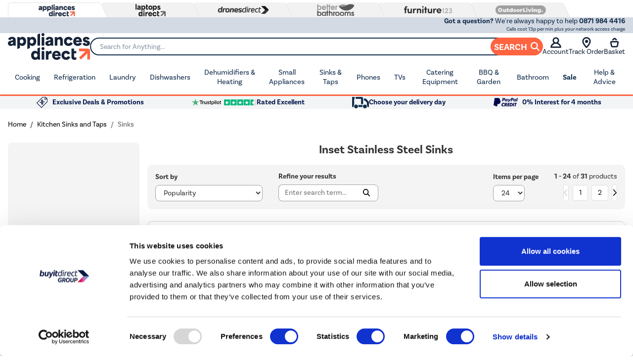

--- FILE ---
content_type: text/html; charset=utf-8
request_url: https://www.appliancesdirect.co.uk/ct/kitchen-sinks-and-taps/sinks/stainless-steel/inset
body_size: 144395
content:
 




<!DOCTYPE html>
<html>
<head>
    

<link rel="preconnect" href="//contentap.buyitdirect.co.uk" />
<link rel="preconnect" href="//scriptsap.buyitdirect.co.uk" />

    
        <link rel="preload" fetchpriority="high" as="image" href="/Images/BUNBeBa_2618590887_1_14497673_Classic.jpg?v=5">
        <link rel="preload" fetchpriority="high" as="image" href="/Images/A1A1BeBa_26179_1_14497704_Classic.jpg?v=7">

    <title>Inset Stainless Steel Sink Deals at Appliances Direct</title>
	<meta http-equiv="X-UA-Compatible" content="IE=edge"/>
    <meta name="msvalidate.01" content="750A7E1E7CFD645A621631B4D0D00D8F" />
    <meta name="description" content="Browse our range of Inset Stainless Steel Sinks here. Wide selection of models in stock. UK delivery & finance available." />
    <meta name="msvalidate.01" content="8251355FA66F77FA668FFCC5B7C83573" />
    <link rel="canonical" href="https://www.appliancesdirect.co.uk/ct/kitchen-sinks-and-taps/sinks/stainless-steel/inset" />
    <link rel="next" href="https://www.appliancesdirect.co.uk/ct/kitchen-sinks-and-taps/sinks/stainless-steel/inset?pageNumber=2" />

    
         <meta property="og:title" content="Inset Stainless Steel Sink Deals at Appliances Direct" />
         <meta property="og:description" content="Browse our range of Inset Stainless Steel Sinks here. Wide selection of models in stock. UK delivery &amp; finance available." />
         <meta property="og:site_name" content="AppliancesDirect" />
         <meta property="og:type" content="website" />
         <meta property="og:image" content="//www.appliancesdirect.co.uk/skin_default/template_images/header-logo.gif" />
         <meta property="og:url" content="https://www.appliancesdirect.co.uk/ct/kitchen-sinks-and-taps/sinks/stainless-steel/inset" />
              <meta property="twitter:card" content="summary" />
         <meta property="twitter:title" content="Inset Stainless Steel Sink Deals at Appliances Direct" />
         <meta property="twitter:description" content="Browse our range of Inset Stainless Steel Sinks here. Wide selection of models in stock. UK delivery &amp; finance available." />
         <meta property="twitter:site" content="@ukappliances" />
         <meta property="twitter:image" content="https://www.appliancesdirect.co.uk/Images/BUNBeBa_2618590887_1_14497673_Classic.jpg?width=390&amp;height=390&amp;v=5" />
  
    <link rel="alternate" href="https://www.appliancesdirect.co.uk/ct/kitchen-sinks-and-taps/sinks/stainless-steel/inset" hreflang="x-default" />
    <link rel="alternate" href="https://www.appliancesdirect.co.uk/ct/kitchen-sinks-and-taps/sinks/stainless-steel/inset" hreflang="en-GB" />

    
    <meta http-equiv="Content-Type" content="text/html; charset=UTF-8">
    <link rel="Shortcut Icon" href="/favicon.ico"/>
    <link href="/apple-touch-icon.png" rel="apple-touch-icon" />
    <link href="/apple-touch-icon-76x76.png" rel="apple-touch-icon" sizes="76x76" />
    <link href="/apple-touch-icon-120x120.png" rel="apple-touch-icon" sizes="120x120" />
    <link href="/apple-touch-icon-152x152.png" rel="apple-touch-icon" sizes="152x152" />
    <link href="/apple-touch-icon-180x180.png" rel="apple-touch-icon" sizes="180x180" />
    
     

    <link rel="preload" type="text/css" href="https://use.typekit.net/wfw2wnd.css" as="style" onload="this.rel='stylesheet'">
    <script defer src="/SiteContent/toolkit/icons/js/custom-icons.min.js?v=145982" type="text/javascript"></script>    
        <link rel="stylesheet" type="text/css" href="//contentap.buyitdirect.co.uk/Styles/bundles/bid_desk_buncss_3th.min.css?v=145982" />
        <link rel="stylesheet" type="text/css" href="/SiteContent/Styles/bidap_desk_buncss.min.css?v=145982" />

            <script src="//scriptsap.buyitdirect.co.uk/Scripts/bundles/bid_desk_bunjs_0.min.js?v=145982" type="text/javascript"></script>
        <script defer src="//scriptsap.buyitdirect.co.uk/Scripts/bundles/bid_desk_bunjs_1.min.js?v=145982" type="text/javascript"></script>

    
      
    
   
        

        <!-- Constructor.io Behavioral Tracking -->
<script type="text/javascript">
            $(function() {
                var indexKey = 'key_wQ8bniGZDMNCCvXi';
                if (!indexKey) {
                    console.warn('Constructor.io API key not configured');
                    return;
                }

                // Initialize Constructor tracking with user/session management
                window.cnstrc = window.cnstrc || {};
                window.cnstrc.indexKey = indexKey;

                // Generate or retrieve consistent user and session IDs
                function getCnstrcUserId() {
                    var userId = localStorage.getItem('cnstrc_user_id');
                    let lastCustomerInfoObj = null;
                    let lastCustomerInfoCookie = BID.CMShelpers.cookieFunctions.get("lastCustomerInfo");
                    try {
                        lastCustomerInfoObj = lastCustomerInfoCookie != '' ?
                            JSON.parse('{"' + lastCustomerInfoCookie.replace(/&/g, '","').replace(/=/g, '":"') + '"}')
                            : null;
                    } catch (e) {
                        lastCustomerInfoObj = null;
                    }

                    if (lastCustomerInfoObj != null && lastCustomerInfoObj.accountGUID != null && !userId) {
                        userId = lastCustomerInfoObj.accountGUID;
                        localStorage.setItem('cnstrc_user_id', userId);
                    }

                    if (lastCustomerInfoObj == null || lastCustomerInfoObj.accountGUID == null) {
                        localStorage.removeItem('cnstrc_user_id');
                        return null;
                    }

                    return userId;
                }

                function getCnstrcSessionId() {
                    var sessionId = sessionStorage.getItem('cnstrc_session_id');
                    if (!sessionId) {
                        sessionId = 'session-' + Date.now() + '-' + Math.random().toString(36).substr(2, 5);
                        sessionStorage.setItem('cnstrc_session_id', sessionId);
                    }
                    return sessionId;
                }

                window.cnstrc.userId = getCnstrcUserId();
                
                window.cnstrc.sessionId = getCnstrcSessionId();


                // Load Constructor.io tracking script
                var script = document.createElement('script');
                script.type = 'text/javascript';
                script.async = true;
                 script.src = 'https://cnstrc.com/js/cust/buy-it-direct_BSRlhI.js';
                 script.onerror = function() {
                     console.error('Failed to load Constructor.io tracking script');
                 };
                 var firstScript = document.getElementsByTagName('script')[0];
                 firstScript.parentNode.insertBefore(script, firstScript);
            

            });
</script>
        <!-- End Constructor.io Behavioral Tracking -->
        
    


<script  src="//webapiap.buyitdirect.co.uk/xdomain-gh-pages/xdomain.min.js?v=145982"></script>
	<script> $(function() { 
		xdomain.slaves({
			"https://webapiap.buyitdirect.co.uk": "/proxy.html", 
			"https://digital-reseller.com/version-live": "/proxy.html"
		});
	 });</script>

	<script lang="javascript" type="text/javascript">
	    //<![CDATA[
        window.onload = function () {
            $("img.lazy").lazyload({
                failure_limit: 100
            });
	    };
	    function IsMVCMobileViewsForCMS() {//Query this in a CMS script fragment and it will tell you if showing the .Mobile views
	        return false;
	    }

        var THISWEBSITE = THISWEBSITE || {};
	    THISWEBSITE.prefix = 'AP';
        THISWEBSITE.brandID = 19;
	    THISWEBSITE.siteID = 7;
	    THISWEBSITE.contentURL = '//contentap.buyitdirect.co.uk';
	    THISWEBSITE.scriptsURL = '//scriptsap.buyitdirect.co.uk';
        THISWEBSITE.RequestVerificationToken = '0mJfr_StkS5xJXoP_oF1EouTM-BVpo2ZM2FbX5-6hi24nUWQeokWh6tVobZX-OLF1A78CC3l7gYyqze7oBWiy8nXcKhnnbApjqfbqkpv-e01:6fDX3TgLY9GbJXtFXmQW5-uhErOVG_ITlBMR8xYRi75E10ZAPGni3KKLhsZWBK_fDNvn-X-zovP1fPb7Xt3K0JkMOai01I_5NXZ6ScQTZL81';

	    //]]>
	</script>

	<script type="text/javascript">
            function setGeoIPDependentBehavioursAP() {
                /*$(function ($) {*/
                    try {
                        var strSalesContactTelephone = '0871 984 4416 ';
                        var strSalesContactTelephoneEU = '0871 984 4416 ';
                        //display local rotating banner
                        var searchString = "bradford,calderdale,leeds,wakefield,kirklees";
                        var geoipRegion = getGeoipRegion();
                        //if (searchString.indexOf(geoipRegion.toLowerCase()) > -1 || geoipRegion == 'nullRegion') {
                        //    //document.getElementById("phone").style.backgroundImage = 'url("/SiteContent/template_images/headerphone.jpg")';
                        //    $("#logo").css("background-image", "url(/SiteContent/template_images/RotatingLogos/" + getRandomStrapLine(false) + ")");
                        //}
                        var searchString = "united kingdom";
                        var geoipCountry = getGeoipCountry();
                        if (searchString.indexOf(geoipCountry.toLowerCase()) > -1 || geoipCountry == 'nullCountry') {
                            $('.SalesContactTelNo').html(strSalesContactTelephone);
                        }
                        else {
                            //display phone number outside UK
                            $('.SalesContactTelNo').html(strSalesContactTelephoneEU);
                            //$(".SalesContactTelNo").css("font-size", "1.7em");
                        }

                        // Replace Sales Number with Customer Contact Number
                        if (getCookie('lastCustomerInfo') && true) {
                            if (BID.isMemberLoggedIn()) {
                                $('.SalesContactTelNo').html('03300 412 271');
                            }
                            else {
                                $('.SalesContactTelNo').html('03300 412 271');
                            }
                        }

                    }
                    catch (err) { }
                    jQuery(".SalesContactTelNo").css("visibility", "visible");
                /*});*/
            }
	</script>

    <input type="hidden" id="ConstructorBehavioralTrackingEnabledField" value="true" />
	


	<script type="text/javascript">
        $(function() {
			var geoipSciptLoadStateChange = false;
			if (getGeoIPCookieContents() == null) {
				var a = document.createElement("script");
				var b = document.getElementsByTagName('script')[0];
				a.src = "//api.buyitdirect.co.uk/geolocation/geoip/jsdetails";
				a.async = true; a.type = "text/javascript"; b.parentNode.insertBefore(a, b);
				// IE
				a.onreadystatechange = function () {
					if ((a.readyState === 'loaded' || a.readyState === 'complete') && geoipSciptLoadStateChange == false) {
						geoipSciptLoadStateChange = true;
						setGeoIPDependentBehaviours();
						try {
							setGeoIPCookieContents(geoip_city(), geoip_region_name(), geoip_country_name(), 2);
						}
						catch (err) { }
					}
				};
				// Mozilla & IE9+
				a.onload = function () {
					if (geoipSciptLoadStateChange == false) {
						geoipSciptLoadStateChange = true;
						setGeoIPDependentBehaviours();
						try {
							setGeoIPCookieContents(geoip_city(), geoip_region_name(), geoip_country_name(), 2);
						}
						catch (err) { }
					}
				};
				// Async Script call has 3 seconds to respond otherwise response will be ignored so we don't block dependencies
				setTimeout(function () {
					if (geoipSciptLoadStateChange == false) {
						geoipSciptLoadStateChange = true;
						setGeoIPDependentBehaviours();
						setGeoIPCookieContents("nullCity", "nullRegion", "nullCountry", null); // Set GeopIP cookie values to empty for duration of session
					}
				}, 3000);

			}
			else {
				//alert(getGeoIPCookieContents());
				setGeoIPDependentBehaviours();
			}

			function setPhoneNumberCostText() {
				const helpline = $('.SalesContactTelNo').text().trim().replaceAll(' ','');
				let callCostTxt = "";
				if (helpline.startsWith("0871"))
				{
					callCostTxt = "Calls cost 13p per min plus your network access charge";
				}
				else if (helpline.startsWith("0330"))
				{
					callCostTxt = "Calls charged at local rate";
				}

				$(".CallCostIdentifier").html(callCostTxt);
			}

			function setGeoIPDependentBehaviours() {
			
				if (typeof setGeoIPDependentBehavioursAP == 'function') {
					setGeoIPDependentBehavioursAP();
					// Schedule setPhoneNumberCostText to run after DOM is ready
					$(function() {
						setPhoneNumberCostText();
					});
				}
			
			}
		});
	</script>


	


<script defer type="text/javascript">
	//<![CDATA[
    window.dataLayer = window.dataLayer || [];
    var BID = BID || {};
    var THISWEBSITE = THISWEBSITE || {};
    if (window.location.pathname.toLowerCase().indexOf('basket') > 0 || window.location.pathname.toLowerCase().indexOf('checkout') > 0) {
        var bidApp = bidApp || angular.module('bidApp', []);
    }
    THISWEBSITE.siteName = 'AppliancesDirect';
    THISWEBSITE.CustServiceTelephone = '03300 412 271';
    THISWEBSITE.regulationRegion = 'UnitedKingdom';
    THISWEBSITE.currencyCode = 'GBP';

	

    BID.heartBeatEnabled = false;

    BID.optimize = BID.optimize || {};
    BID.optimize.experiments = [];
    try {
        if (BID.optimize.init) {
            BID.optimize.init();
        }
    } catch (e) {
        console.warn(e)
    }

    var BidGlobalCookie = BidGlobalCookie || {};
    BidGlobalCookie.cookieDefinition = ["lastCustomerInfo|120"];
    BidGlobalCookie.globalDomain = "contentap.buyitdirect.co.uk";
    BidGlobalCookie.globalURI = location.protocol.toLowerCase() === 'https:' ? "https://" + BidGlobalCookie.globalDomain : "http://" + BidGlobalCookie.globalDomain;
    BidGlobalCookie.iframeId = "if_mdc";
    //BidGlobalCookie.synch = function (overwriteGlobal) { BidGlobalCookie.runSynch = { 'overwriteGlobal': overwriteGlobal}; };
	//]]>
</script>



    <script defer src="//scriptsap.buyitdirect.co.uk/Scripts/bundles/bid_comm_bunjs.min.js?v=145982" type="text/javascript"></script>
<script defer src="https://js.afterpay.com/afterpay-1.x.js" type="text/javascript"></script>

    


<style id='internalStyles'>
.SRpercent {
  display : none !important;
}

.SavingsPrice {
  display : block !important;
}
#webchatanc_mob {z-index:500000!important;}
.pp-best-buy img {
    width: 30%;
    margin-bottom:0.4rem;
}
.merchTopofCentreColumn.pp-best-buy {
    width:100%;
}
.installRecycle-msg {
    float: left;
    margin: 1px 0 10px 0;
    display: none;
}
/*CUSTOM STYLES*/
.custom-img {
    object-fit: cover;
    height: 100%;
    width: 100%;
    object-position: left;
}
/* CUSTOM STYLES END */
h1.search-cat-h1 {
    margin-top:0!important;
    margin-bottom:1rem !important;
}
h1.SearchResultsHeader {
    text-align:center !important;
    line-height:normal;
    margin-top:0;
    margin-bottom:1.2rem;
}
#apd-outlet-info {
    width: 700px;
}

.position-bottom-left {
    left:0;
    bottom:0;
}

.max-width-md-60 {
    max-width:60%!important;
}

.savings-calculated-tooltip .bottom-tooltip .tooltip-new {
    left:0 !important;
    z-index:10;
}
.savings-calculated-tooltip .bottom-tooltip .tooltip-new:after {
    left:5%!important;
}
.tooltip-new p {
    white-space:normal!important;
}

.image-banner-100 img, .image-respond img, .hub-banner-fw img{
    max-width: 100%;
    width:100%;
}
.inline-block {
    display:inline-block;
}

.bg-install {
    background:linear-gradient(138deg, rgba(176,0,67,1) 10%, rgba(79,46,174,1) 70%);
}

.bg-blue .btn{
    font-weight:normal;
}


.mt-25 {
    margin-top: 1rem !important;
}

.w-md-40 {
    width: 40%;
}

.mr-15-d {
 margin-right:15px!important;   
}

.tp-strip {
    background-color: #ececec;
    padding: 3%;
}

.tp-strip span {
    font-weight: 600;
    text-align: center;
    font-size: 120%;
}

.tp-flex {
    flex-wrap:wrap;
    justify-content:center;
    align-self: center;
    flex-direction: column;
    align-items: center;
}

.slide-in-panel-trigger {
    cursor:pointer;
}

  
  .font-size-07 {
    font-size: 0.75rem;
}
  
.plogo {
    margin-top: 1em;
    margin-left:0!important;
    float:none!important;
}
.plogo img {
    margin: 0 auto;
    display: block;
    height:40px;
}
span.imm-monthly-amount {
    font-family: arial;
    font-size: 11px;
    color: #2c2e2f;
    margin-top: 2px;
    clear: both;
    float: left;
    margin-bottom: 10px;
}
#products {
    width:100%;
}
.sr_container #products .OfferBox, .sr_container #products .OfferBox-discontinued {
    overflow:hidden;
}
.merchTopofCentreColumn.image-respond a img, .merchTopofCentreColumn.image-respond img {
    max-width:100%;
    display:block;
}
.merchTopofCentreColumn img {
    max-width:100%!important;
}
#recently_viewed {
    margin-top:15px;
    clear:both;
}
.apr-message {
    clear: both;
    display: inline-block;
    background: var(--light-blue-50);
    padding: 0.2rem 1rem;
    border-radius: 60px;
    border: 1px solid var(--light-blue-500);
    margin-bottom: 0.5rem;
}
.apr-message p {
    margin: 0;
    font-size: 90%;
    padding: 0;
    line-height: 1.4;
    color: var(--light-blue-600);
    font-weight: bold;
}

#ajax_SearchNav {
position: sticky;
position: -webkit-sticky;
top: 1rem; /* required */
overflow-y: scroll;height: 95vh;
}

/* width */
#ajax_SearchNav::-webkit-scrollbar {
  width: 8px;
}

/* Track */
#ajax_SearchNav::-webkit-scrollbar-track {
  background: #f1f1f1; 
}
 
/* Handle */
#ajax_SearchNav::-webkit-scrollbar-thumb {
  background: #c7c7c7; 
    border-top-right-radius: 5rem;
    border-top-left-radius: 5rem;
    border-bottom-right-radius: 5rem;
    border-bottom-left-radius: 5rem;
}

/* Handle on hover */
#ajax_SearchNav::-webkit-scrollbar-thumb:hover {
  background: #b2b2b2; 
    cursor: pointer;
}

#wrapper, .wrapper {
overflow: unset !important;
}

.sticky-aus {
position: fixed;
    z-index: 1000;
    top: 0;
    padding-bottom: 1rem;
    background-color:var(--neutral-100);
}
#conditions_checkboxes {
    display:none!important;
}
.sr_resultcount {
    margin-left:auto;
}
.b-sash span {
    font-weight:400;
    font-size:0.9em!important;
}

@media only screen and (min-width : 280px) { 
    .plp-benefit-badge {
        position: absolute;
        z-index: 0;
        top: 0.25rem;
        left: 0.25rem;
    }
    .plp-benefit-badge img {
        width: 65px;
        height: auto;
    }
    .plp-benefit-badge:not(:first-child) {
        display: none;
    }
}

@media only screen and (min-width : 576px) {
    .plp-benefit-badge {
        position: absolute;
        z-index: 99;
        top: 0.5rem;
        left: 0.5rem;
    }
    .plp-benefit-badge img {
        width: 78px;
        height: auto;
    }
}

/*
.sticky-attach .attached-content .reviews {
    display: block;
}

.attached-price .RecommendedDiscountSpan:before {
    content: "Package discount";
    display: flex;
}
*/

.attached-content .reviews {
    display: none;
}

.attached-prod-available {
    border: 3px solid #dd2f12 !important;
    background-color: white;
    font-weight: 700 !important;
}

.attached-prod-available span {
    background-color: var(--deals) !important;
}

.attached-prod-available:hover {
    color: white;
    background-color: var(--deals);
}

.attached-prod-available:hover span {
    background-color: white !important;
    color: var(--deals) !important;
}

.attached-prod-available:before {
    content: "Package Discounts";
    display: flex;
    justify-content: center;
    /*background-color: #162338;
    color: white; */
    margin-bottom: 3px;
    border-radius: 30rem;
    margin-top: -4px;
    width: max-content;
    padding: 0 1rem;
    margin-left: auto;
    margin-right: auto;
    font-weight: 400 !important;
}

.plp-hub-banner-radius img {
    border-radius: 10px;
}
.plp-benefit-badge-slideout {
    position: absolute;
    z-index: 999;
    margin: 0.75rem;
}
.b-sash[data-panel] {
    cursor: pointer;
}
/* //// Contents

- H1
- Sections
- Titles
- Lists - SEARCHES
- Lists - BRANDS
- top icons
*/

/* //// H1 //// */

h1.search-cat-h1 {
    font-size: 210%;
    font-weight: 700;
    text-align:center;
    margin: 3% 0;
}


/* //// SECTIONS //// */

.search-cat-section {
    width: 45%;
    float: left;
    margin: 0% 1% !important;
}

.search-cat-fullwidth {width:760px;}

.august-bh-cat-fullwidth {
    width: 100% !important;
    float: left !important;
    margin: 1% 0% !important;
}
.august-inner-bh-cat-fullwidth {
    width: 100% !important;
    float: left;
    margin: 1% 0% !important;
}

/* //// TITLES //// */

.search-cat-list-title {
    text-align: center;
    font-size: 80%;
    margin: 0%;
    padding: 0.5rem 0;
}

.search-cat-list-title span {
    font-weight: 600;
}


/* //// LISTS - SEARCHES //// */

.search-cat-section ul {
    width: 45%;
    float: left;
    margin: 1% 2%;
    padding: 0;
list-style-type: none;
}

.search-cat-fullwidth ul {width: 21% !important;}
.search-cat-fullwidth ul li {text-align:center;}

.search-cat-section li {
    padding: 3%;
    margin: 3%;
    font-size: 100%;
    box-sizing: border-box;
    border: 1px solid #dddddd;
    border-radius: 6px;

}

.search-cat-section a {
    display: block;
}

.search-cat-section a:hover {
    opacity: 0.6;
}


/* //// LISTS - BRANDS //// */

.cat-brand-swiper .swiper-button-prev, .cat-brand-swiper .swiper-button-next {
    display: none;
}

.cat-brand-swiper .swiper-wrapper {
    float: left;
    display: block;
}

.cat-brand-swiper .swiper-slide {
    width: 29%;
    float: left;
    margin: 7px 5px 3px 5px;
    border: solid 1px #dddddd;
    border-radius:6px;
    box-sizing:border-box;
    padding: 1% 0px;
}

.cat-brand-swiper img {
    width: 100%;
}


/* ---- HELP LINKS  ---- */

ul.help-links {clear:both; display:block; width:80%; padding-top:20px; margin:20px auto; list-style-type:none;}

ul.help-links li {display:inline-block; width:48%;}

ul.help-links li img {float:left; margin-right:10px;}




/* //// TOP - ICONS //// */

.fan-links.aircon-icons h4 {
    float: left;
    font-weight: 400;
    font-size: 125%;
    padding: 10px 3px 0 3px;
    box-sizing: border-box;
    margin: 0 0 18px 0;
}
.aircon-icons h4 span {
    font-size: 78%;
    font-weight: 400;
}
.aircon-icons img {
    float: left;
    width: 5%;
    margin: 6px 0px 0 18px;
}
hr.extra-space {
    margin: 0 0 12px;
}
.search-cat-section.air-con-links {
    width: 48%;
    margin: 1%;
}
/* //// TOP - ICONS //// */

.fan-links.search-cat-section {
    width: 100%;
    float: left;
    margin: 1% 0%;
}

.aircon-icons h4 {
    float: left;
    font-weight: 400;
    font-size: 125%;
    padding: 10px 3px 0 3px;
    box-sizing: border-box;
    margin: 0 0 18px 0;
}
.aircon-icons h4 span {
    font-size: 78%;
    font-weight: 400;
}
.aircon-icons img {
    float: left;
    width: 5%;
    margin: 6px 0px 0 18px;
}
hr.extra-space {
    margin: 0 0 12px;
}
.fan-links .search-cat-section ul {
    width: 29% !important;
    float: left;
    margin: 1% 2%;
}

.fan-links ul.second-col {
    margin: 1% 3% 1% 10%;
}


/* //// LISTS - COLOURS //// */

.cat-colour-swiper .swiper-button-prev, .cat-colour-swiper .swiper-button-next {display: none;}
.cat-colour-swiper .swiper-wrapper {float: left; display: block;}
.cat-colour-swiper img {width: 100%;}
.cat-colour-swiper .swiper-slide {width: 50px; padding: 0 !important; float: left; margin: 7px 50px 3px 10px; height: 50px; /* Safari 3-4, iOS 1-3.2, Android 1.6- */  -webkit-border-radius: 25px; /* Firefox 1-3.6 */  -moz-border-radius: 25px; /* Opera 10.5, IE 9, Safari 5, Chrome, Firefox 4, iOS 4, Android 2.1+ */  border-radius: 25px;}

.cat-colour-swiper .swiper-slide a {float: left; padding: 17px 0 17px 57px;}

.black-refinement a, .red-refinement a, .brown-refinement a, .cream-refinement a, .grey-refinement a, .silver-refinement a, .white-refinement a {color: #000;  }

.red-refinement {background-color: #f60000;}
.black-refinement {background-color: #000;}
.brown-refinement {background-color: #825f2e;}
.cream-refinement {background-color: #fffed0;}
.grey-refinement {background-color: #818181;}
.silver-refinement {background: #cacaca; /* For browsers that do not support gradients */ background: radial-gradient(#fff, #cacaca); /* Standard syntax (must be last) */}
.white-refinement {background-color: #fff; border: 1px solid #ddd;}

/* APD TEMPLATE CSS FIX */
.search-cat-section {
    width: 48%;
    float: left;
    margin: 0 !important;
}
.search-cat-section:nth-of-type(2) {
    margin-right: 0;
}
.search-cat-section:nth-of-type(1) {
    margin-left: 0;
}
.search-cat-section ul {
    width: 50%;
    float: left;
    margin: 1% 0% !important;
    padding: 0;
    list-style-type: none;
    text-align: center;
}
.cat-brand-swiper .swiper-slide {
    width: 30%;
    float: left;
    margin: 7px 5px 3px 5px;
    border: solid 1px #ececec;
    padding: 1% 0px;
}
/* air con fix*/
.search-cat-section.search-cat-fullwidth {
    width: 100%;
}
.search-cat-fullwidth ul {
    width: 25% !important;
}
/* tv fix*/
.search-cat-section.tv-fix-left {
    margin-left: 0;
}
.search-cat-section.tv-fix-right {
    margin-right: 0;
}
.search-cat-section.tv-fix-left ul {
    margin: 0;
}


.promobanner, .promobanner img {width: 100%; float:left;}



.search-cat-tiles {width: 100%; float: left;}
.aircon-tiles {width: 47%; float: left; margin: 0 0% 0 2%; border: 1px solid #000;}
.aircon-tiles a {width: 50%; float: left;height: 100%;}
.aircon-tiles h3 {width: 92%; float: left;padding: 20% 0 0 15%;margin: 0;font-size: 220%;font-style: italic;}
.aircon-tiles p {width: 92%; float: left;padding: 0 0 8% 15%;}
.aircon-tiles img  {width: 100%; float: left;}


/* For 3 list items - Added for Tom 17/02/21 */

.search-cat-section .three-items {
    width: 100% !important;
    float: left;
}
.three-items li {
    width: 33%;
    float: left;
    padding: 15px 0;
    margin: 0;
}






.currentSaleattributetile {width:100% !important; float:left;border-radius:6px; margin: 8px 0;}

.currentSaleattributetile > .catbox:nth-of-type(2) {display:none;}

.OfferBoxImage {
height:auto!important;
}
.currentSaleattributetile .catbox .OfferBoxImage a {
position: absolute;
width: 100%;
height: 100%;
top: 0;
left: 0;
}

.currentSaleattributetile .catbox {
border: none;
position: relative;
border-radius: 6px;
width:100%!important;
height:auto;
padding:0;
}
.currentSaleattributetile .catbox .contenttilecta {
max-width: 100%;
content: url(/images/APD_0512_Big_Sale_Banners_LV_Strip_DT_1200x55_show_me_deals.png);
}


.currentSaleattributetile .catbox .productname {width: 100%; float:left; color: white; font-weight:bold; font-size:150%; text-align:center; display: none;}

.currentSaleattributetile .catbox .productname a {color: white;}

.currentSaleattributetile .catbox .contenttilecta img {display:none;}
span.strikethrough {
    display:none;
}
.buyingguidebanner img { border-radius: 8px;
}

.buyingguidebanner { padding-top: 15px;
    
}
.swiper-hub { margin-top: 0 !important;
}

.accordion-container {
    width: 100%; /* Full width */
    margin: 0 auto; /* Center alignment */
    font-family: Arial, sans-serif;
    padding: 0 15px; /* Keep padding for the contents */
}

.accordion-container h2 {
    margin-bottom: 20px;
    text-align: left; /* Left-aligned title */
}

.accordion-grid {
    display: grid;
    grid-template-columns: repeat(2, 1fr);
    gap: 15px;
}

.accordion-item {
    margin-bottom: 0px;
    position: relative;
}

.accordion-button {
    background-color: #f7f7f7;
    color: #333;
    cursor: pointer;
    padding: 15px;
    text-align: left;
    border: 1px solid #ccc;
    border-radius: 5px;
    width: 100%;
    outline: none;
    transition: background-color 0.3s ease;
}

.accordion-button:hover {
    background-color: #e5e5e5;
}

.accordion-content {
    padding: 15px;
    border: 1px solid #ccc;
    border-radius: 0 0 5px 5px;
    margin-top: -1px;
    display: none;
    background-color: #fff;
    position: relative;
    z-index: 10;
}

/* Mobile Styles */
@media (max-width: 768px) {
    .accordion-grid {
        grid-template-columns: 1fr;
    }
}



  .collection-header {
    text-align: center;
    margin-bottom: 30px;
  }
  
  .container {
    max-width: 1200px;
    margin: 0 auto;
    padding: 0 15px;
  }
  
  .collection-title {
    font-size: 32px;
    margin-bottom: 15px;
    color: #333;
  }
  
  .collection-description-container {
    text-align: center;
    margin: 0 auto;
    position: relative;
  }
  
  .collection-tagline {
    display: inline;
    font-size: 14px;
    color: #555;
    margin-right: 3px; /* Changed from 8px to 5px */
  }
  
  .read-more-text {
    display: inline-block;
    margin-left: 5px; /* Changed from 8px to 5px to match */
    font-weight: 500;
    text-decoration: none;
    font-size: 14px; /* Changed from 16px to 14px */
    transition: color 0.2s ease;
  }
  
  .read-more-text:hover {
    color: #b01e15;
  }
  
  .collection-filter-options {
    display: flex;
    justify-content: center;
    flex-wrap: wrap;
    gap: 10px;
    margin-top: 20px;
  }
  
  .filter-option-btn {
    display: inline-block;
    padding: 10px 25px;
    border: 1px solid #ddd;
    border-radius: 30px;
    text-decoration: none;
    color: #333;
    transition: all 0.2s ease;
    font-size: 16px;
  }
  
  .filter-option-btn:hover {
    background-color: #f5f5f5;
  }
  
  @media (max-width: 767px) {
    .collection-title {
      font-size: 28px;
    }
    
    .collection-tagline {
      font-size: 14px;
    }
    
    .collection-filter-options {
      gap: 8px;
    }
    
    .filter-option-btn {
      padding: 8px 20px;
      font-size: 14px;
    }
  }
  
 
  .collection-title {
    margin-bottom: 25px;
  }
  
  .read-more-text {
    color: rgb(255, 99, 64);
  }


        #seo__container a {
            color: rgb(255, 99, 64);
        }
        #seo__container a:hover {
            text-decoration: none;
        }
        
    .faq-title {
        margin-top: 15px;
    }
    
#seo__container h3 {
  margin-bottom: 0.5rem !important; /* Reduced from 1 */
  margin-top: 1rem !important; /* Reduced from 2 */
}


                    .back-to-top-button {
                        background-color: rgb(255, 99, 64);
                        color: white;
                        border: none;
                        padding: 6px 14px;
                        font-size: 12px;
                        cursor: pointer;
                        border-radius: 20px;
                        font-weight: bold;
                        text-transform: uppercase;
                        display: flex;
                        align-items: center;
                        gap: 6px;
                    }
                    
    .seo__inner ul {
        list-style-type: disc; 
        padding-left: 20px; /* Adds space between bullet points and text */
    }

    .seo__inner ol {
        list-style-type: decimal; 
        padding-left: 20px; /* Aligns numbers similarly to bullets */
    }

    .seo__inner li {
        margin-bottom: 6px; /* Provides space between list items */
    }


@media only screen and (min-width : 280px) { 
.plp-benefit-badge-italy { position: absolute; z-index: 0; top: 0.25rem; left: 0.25rem; } 
.plp-benefit-badge-italy img { width: 30px; height: auto; } 
.plp-benefit-badge-italy:not(:first-child) { display: none; } } 

@media only screen and (min-width : 576px) { 
.plp-benefit-badge-italy { position: absolute; z-index: 99; top: 0.5rem; left: 0.5rem; } 
.plp-benefit-badge-italy img { width: 50px; height: auto; } }

.VersionOfferPriceIncVat, .offerpriceexvat {
    display: none !important;
}
</style>
<!-- TrustBox script --> <script type="text/javascript" src="//widget.trustpilot.com/bootstrap/v5/tp.widget.bootstrap.min.js" async></script> <!-- End TrustBox script -->

	<!-- Google Tag Manager -->
	<script>	
		$(function () {
			(function (w, d, s, l, i) {
				w[l] = w[l] || []; w[l].push({
					'gtm.start':
						new Date().getTime(), event: 'gtm.js'
				}); var f = d.getElementsByTagName(s)[0],
					j = d.createElement(s), dl = l != 'dataLayer' ? '&l=' + l : ''; j.async = true; j.src =
						'//www.googletagmanager.com/gtm.js?id=' + i + dl; f.parentNode.insertBefore(j, f);
			})(window, document, 'script', 'dataLayer', 'GTM-N5Q3');
		});
	</script>
	<!-- End Google Tag Manager -->
   
    
    
<style>
    
    
/* ALL which hide */

.which-promo-page-content, #whichlandingpagecontent {display:none;}
/* hides all the content on the which page */

#WhichReviewDescDiv {display:none!important}
/* Hides independent reviews on Product Page */
  
.whichoff {display:block !important;}
/* shows sorry not avail content on which page */

.which-promotions-page-content {display:none;}
/* hides which tile on current promos page */

#Which-VPbutton {display:none;}
/* product page near price */

.which-pp-promo {display:none;}
/* product page valid promo area */

#WhichPromo {display: none;}
/* basket promo field */

.promoexp .which {display: none;}
/* drones valid promos hide */

</style>
<script type="application/ld+json">
{
 "@context": "https://schema.org",
 "@type": "Organization",
 "name":"Appliances Direct",
 "url": "https://www.appliancesdirect.co.uk/",
 "sameAs": ["https://www.facebook.com/UKAppliancesDirect","https://www.instagram.com/appliances_direct/","https://www.youtube.com/@appliancesdirectuk"],
 "logo": "https://www.appliancesdirect.co.uk/SiteContent/template_images/header-logo.gif",
 "foundingDate": "1999",
 "address": {
   "@type": "PostalAddress",
   "streetAddress": "Trident Business Park, Neptune Way",
   "addressLocality": "Huddersfield",
   "postalCode": "HD2 1UA",
   "addressCountry": "GB"
 },
 "contactPoint": [{ 
   "@type": "ContactPoint",
   "telephone": ["01484 481386","03300 412 271"],
   "contactType": "Customer Service"
 }],
 "parentOrganization": {
   "@type": "Organization",
   "@id": "https://www.buyitdirect.co.uk/",
   "name": "Buy It Direct"
 },
 "aggregateRating": {
   "@type": "AggregateRating",
   "itemReviewed": {
     "@type": "Organization",
     "name": "Appliances Direct"
   },
   "ratingValue": "4.4",
   "reviewCount": "127560"
 }
}
</script>
<style>

.faq-template .toggle-faq {
    padding:25px 0;
    text-decoration:none;
}

.faq-template .toggle-faq h3:before {
    content:'+';
    font-size:25px;
    position: relative;
    top: 5px;
    display:block;
    top: -6px;
    float: right;
    -webkit-transition: all .35s;
    -o-transition: all .35s; 
    transition: all .35s;
    outline: 0;
}

.faq-template .toggle-close-faq h3:before {
    transform: rotate(315deg);
}

.faq-template .toggle-faq h3:after {
   	content: "";
	display: table;
	clear: both;
}

.faq-template .toggle-faq:hover {
    text-decoration:none;
}

.faq-template .showhide-faq {
    padding: 10px 0 0;
}

.faq-template .showhide-faq p{
    margin-top: 0px;
    margin-bottom: 20px;
    padding: 0;
}

.faq-template .showhide-bg-faq h3{
    clear: both;
    color:#000;
    margin:0;
    padding: 15px 0;
}

.faq-template .hidetoggle-faq {
    border-bottom: 1px solid #ababab;
}

.faq-template .hidetoggle-faq:last-of-type {
    border:none;;
}

.faq-template .hidetoggle-faq:after {
    clear:both;
    display:table;
    content:'';
}

.faq-template .showhide-bg-faq .hidetoggle-faq{
    padding: 10px 0;
}

.faq-template .showhide-bg-faq .hidetoggle-faq a{
    color:#000;
    text-shadow:none;
    cursor:pointer;
}


</style>
<meta name="facebook-domain-verification" content="g12ey7sww4jcl719iaooc3doz9tqth" />
<style>
    #menu .drop9columns.no-bg {
background:none!important;
background-color: #fff!important;
}
</style>
<style>

    .paypal-footer-text {
        display:block!important;
    }
    
    /* paypal footer text mobile*/


.mobilefooter .paypal-bar {
    float: left;
    width: 100%;
    background-color: #0e9fe3;
    color: #fff;
}

  .mobilefooter .paypal-bar p {
        line-height: 170%;
        font-size: 80%;
        text-align: center;
        padding: 0 1rem;
    }

    .mobilefooter .paypal-bar img {
        width: 80px;
        display: block;
        margin: 0 auto 5px;
    }

    .mobilefooter .paypal-bar span {
        color: #fff !important;
    }

.mobilefooter .paypal-footer-text span {
    font-size: 1.17em;
    font-weight: bold;
    color: #000;
}
    
</style>


<script type="text/javascript">$(function() {
    if (typeof setKeywordVideoListeners === "function") {
        setKeywordVideoListeners();
    }
});</script>
<script type="text/javascript">/*
    Span class for telephone number text: PhoneNumberIdentifier
    Span class for call cost text: CallCostIdentifier 
    Class for styling of CallCostIndentifier span: CallCostIdentifierStyle (this is so that call cost shows as after)
*/

$(window).on("load", function() {
    var phoneNum = $(".PhoneNumberIdentifier").text();
    var firstFourNum;
    
    if (phoneNum !== null) {
        firstFourNum = phoneNum.slice(0, 4);
    }
    
    if (firstFourNum !== null) {
        if (firstFourNum == "0871") {
            // If phone number is 0871, add class from master_styles that shows call cost message
            $(".CallCostIdentifier").addClass("CallCostIdentifierStyle");
        }
    }
});
</script>
<style>
    .recommend-product-title {
        margin: 0;
    }
    
    @media (min-width: 768px) {
        .recommend-product-title {
            text-align: left;
        }
    }    
    
    .recommend-product-tags {
        list-style: none;
        display: flex;
        gap: 8px;
        margin: 0;
        padding: 0;
        justify-content: flex-start;
        flex-wrap: nowrap;
        overflow: scroll hidden;
        scrollbar-width: none;
    }
    
    @media (min-width: 768px) {
        .recommend-product-tags {
            flex-wrap: wrap;            
        }
    }
    
    .recommend-product-tag a {
        display: block;
        border-radius: 6px;
        background-color: var(--primary);
        color: white;
        padding: 6px 12px;
        font-size: 14px;
        white-space: nowrap;
        
    }
</style>
<style>
    .swiper-hub .title {
        padding-inline: 16px;
    }

    .swiper-hub h1 {
        text-align: center;
        font-size: 210%;
        font-family: 'basic-sans', sans-serif !important;
        font-weight: 700 !important;      
        margin-block: 16px !important;  
    }

    @media (min-width: 1200px) {
        .swiper-hub h1 {
            margin-block: 0 24px !important;  
        } 
    }    

    .swiper-hub h2 {
        text-align: center;
        font-family: 'basic-sans', sans-serif !important;
        font-weight: 400 !important;      
        font-size: 16px;
        margin: 0;
    }   

    @media (min-width: 1200px) {
        .swiper-hub h2 {
            font-size: 1.5em;
        }  
    }
    
    .swiper-hub .swiper {
        padding: 16px;
    }

    @media (min-width: 1200px) {
        .swiper-hub .swiper {
            padding: 24px 0;
        }
    }

    .swiper-hub .swiper .swiper-slide {
        height: auto;
    }

    .swiper-hub .swiper .swiper-slide > * {
        display: flex !important;
        justify-content: center;
        align-items: center;
        min-height: auto !important;
        height: 100%;
    }
    
    .white-space-nowrap {
        white-space: nowrap;
    }
</style>
<style>
 .read-more-content {
 font-size:1em;
 text-overflow: ellipsis;
 white-space: nowrap;
 width:calc(90% - 8px);
 display:inline-block;
 overflow:hidden;
 margin:0;
 }

 .read-more-links {
 display:inline-block;
 max-width:calc(10% - 8px);
 position:absolute;
 height:24px;
 line-height:1.4;
 overflow:hidden;
 white-space:nowrap;
 text-align: center;
 text-overflow: ellipsis;
 padding-left:8px;
 cursor: pointer
 }

 .read-more-expand {
 height: unset;
 overflow: visible;
 white-space: unset;
 }

 .read-more-active .read-more-link svg {
 transform:rotate(180deg);
 }

 .read-more-link:hover {
 cursor:pointer;
 }
 </style>
<script>
    $(document).ready(function() {
    // Find the second .b-col div within the .footer__container
    var secondBCol = $('.footer__container .b-col').eq(1);

    // Find the UL with the class .footer__list within the second .b-col div
    var footerList = secondBCol.find('.footer__list');

    // Define the new HTML you want to insert
    var newListItem = '<li class="footer-stu-discount"><a href="/help-and-advice/finance-and-savings/student-discount" class="footer__list-link font-size-1 font-weight-400 text-neutral-500 margin-y-0" onclick="ga(\'send\', \'event\', \'Footer\', \'Student Discount\'); return true;" title="Student Discount">Student and Key Worker Discount</a></li>';

    // Append the new list item after the last item in the UL
    footerList.append(newListItem);
});
</script>

<style>
    
    #productcompare {
        z-index: 10001 !important;    
    }
    
</style>
<style>
    .bg-wide-sr {
        min-width: 768px;
    }   
    
    .display-hidden {
        display: none;
    }
</style>
<style>

#phonenumber {
    padding-block: 12px !important;
}
#phonenumber .PhoneNumberIdentifier {
    font-size: 1.3rem;
}

</style>

<script>
    
$(document).ready(function(){
    $('#phonenumber > p').html("<strong>Got a question?</strong> We're always happy to help");
});

    
</script>
<style>
    #toptabcontainer-flex #oursitetabs img {
    	max-height: 25px;
    }

    #toptabcontainer-flex #oursitetabs .ld-tab img {
    	width: auto;
    }    
</style>
<style>
    
    #toptabcontainer-flex {
        max-width: 100%;
        min-width: 0 !important;
        width: auto !important;
    }
    
</style>

        
</head>
<body data-ng-app="bidApp" ng-cloak>
    

    <iframe src="//contentap.buyitdirect.co.uk/MDC/gsmdc.html" id="if_mdc" name="if_mdc_name" width="0" height="0" style="display:none;visibility:hidden"></iframe>
    <script type="text/javascript">

        window.onload = function () {
            var iframeWindow = document.getElementById('if_mdc');

            iframeWindow.contentWindow.postMessage("message", "*");
            BidGlobalCookie.synch();
        }
    </script>

    <script type="text/javascript">
        $(function () {
            var feefoScript = document.createElement("script");
            feefoScript.type = "text/javascript";
            feefoScript.src = "https://api.feefo.com/api/javascript/" + "appliances-direct";
            feefoScript.async = true;
            document.head.appendChild(feefoScript);
        })
    </script>

<div id="load_overlay" style="display: none;">
    <div class="display-flex align-items-center justify-content-center height-100">
        <img loading="lazy" id="nav_ajaxloading" src="/SiteContent/template_images/direct-loader.gif" style="height: auto; width: 75px;" />
    </div>
</div>
    <a data-fancybox data-src="#staffMsgDialog" href="javascript:;" id="accPricingHomeBanner" aria-label="Open Staff Message Dialog"></a>
    <div id="staffMsgDialog" style="display:none;">
        <div class="staff-popup-wrapper">
            <div class="staff-popup-content">
                <p class="font-size-11 font-regular line-height-normal margin-top-0">Staff pricing will be applied on all products. Cha-ching!</p>
                <a class="closeStaffMsg checkoutButton btn-checkout font-regular" onclick="$.fancybox.close();">Lets GO »</a>
            </div>
        </div>
    </div>
    <div class="accpricemessage" style="display:none;"></div>
    <div class="staffperformancemessage" style="display:none;"></div>
    <div id="customLoginDialog" style="display:none;"></div>

    


        
    

    <!-- Google Tag Manager -->
    <noscript>
        <iframe src="//www.googletagmanager.com/ns.html?id=GTM-N5Q3" height="0" width="0"
                style="display:none;visibility:hidden"
                designtimesp=29302></iframe>
    </noscript>
    <!-- End Google Tag Manager -->





        
<div id="toptabcontainer-flex">
    <div id="toptabs" class="wrapper">

        <div id="oursitetabs">
            <div class="apd-tab mainsitetab"><a href="/" title="Appliances Direct"><img src="//www.appliancesdirect.co.uk/files/images/toptab-apd-logo-min.png" alt="Appliances Direct" /></a></div>
            <div class="ld-tab"><a title="Laptops Direct" target="_blank" rel="nofollow" href="https://www.laptopsdirect.co.uk/?tref=apdtabld"><img src="/files/images/toptab-ld-logo-min.png" alt="Laptops Direct" /></a></div>
            <div class="dd-tab"><a title="Drones Direct" target="_blank" href="https://www.dronesdirect.co.uk/?tref=apdtabdrones"><img src="/files/images/toptab-dd-logo-min.png" alt="Drones Direct" /></a></div>
            <div class="bb-tab"><a title="Better Bathrooms" target="_blank" rel="nofollow" href="https://www.betterbathrooms.com/?tref=apdtabdbb"><img src="/files/images/toptab-bb-logo-min.png" alt="Better Bathrooms" /></a></div>
            <div class="f123-tab"><a title="Furniture 123" target="_blank" rel="nofollow" href="https://furniture123.co.uk/?tref=apdtabf123"><img alt="Furniture 123" src="/files/images/toptab-F123-logo-min.png" /></a></div>
            <div class="dehum-tab"><a title="Dehumidifiers" rel="nofollow" target="_blank" href="/ct/heating-and-air-conditioning/dehumidifiers?tref=apdtabac"><img alt="Dehumidifiers" src="/files/images/top-tab-dehum-tab-new-min.png" /></a></div>
            <div class="ol-tab"><a title="Outdoor Living" rel="nofollow" target="_blank" href="https://www.outdoorlivinghottubs.co.uk/?tref=apdtabol"><img class="outdoorliving" alt="Outdoor Living" src="/files/images/toptab-OL-logo-min.png" /></a></div>
            <div class="aircon-tab"><a title="Aircon" rel="nofollow" target="_blank" href="/ct/heating-and-air-conditioning/air-conditioners?tref=apdtabaircon"><img alt="Aircon" src="/files/images/toptab-aircon-apd-min.png" /></a></div>
        </div>

        <!-- end of our site tabs -->
    </div><!-- end of top tabs -->
</div>

<header>
    <div class="pre-header">
        <div class="wrapper">
            <div id="phone-ap" onclick="location.href='/content/customer-service#openinghrs'">
            <div id="phonenumber">

                <p><strong>Got a question?</strong> We're happy to help </p>
                <span class="SalesContactTelNo">08719844416</span>
                <div class="CallCostIdentifier">Calls cost 13p per min plus your network access charge</div>
            </div>
            </div>
        </div>
    </div>
    <div class="wrapper">
        <div id="header">
            <div id="logo" title="Appliances Direct">
            <a href="/">
                <svg width="166" height="54" viewBox="0 0 166 54" fill="none" xmlns="http://www.w3.org/2000/svg">
                    <g clip-path="url(#clip0_2068_151)">
                        <path d="M161.733 31.3253H143.774V36.7282H156.673L143.774 49.5221L147.624 53.3406L160.543 40.527V53.3406H165.99V35.4193C165.99 33.1558 164.075 31.3154 161.723 31.3154L161.733 31.3253Z" fill="var(--halloween)" />
                        <path d="M0 20.6375C0 17.4193 2.46073 16.1202 5.39773 15.5002C9.57502 14.6047 10.4482 14.4472 10.4482 13.3942C10.4482 12.3411 9.60478 11.7211 8.26527 11.7211C7.04483 11.7211 5.86408 12.3116 5.3382 14.1323L0.506037 12.5281C1.62726 8.81789 4.90161 7.54834 8.46372 7.54834C13.2066 7.54834 15.6971 9.80203 15.6971 13.8272V19.9486C15.6971 22.7632 15.9154 24.0032 16.2626 25.3614H11.0832C10.8649 24.8004 10.8054 24.2197 10.8054 23.5702H10.7458C9.87268 25.0563 7.93784 25.8928 6.00299 25.8928C3.00646 25.8928 0.0099223 24.1902 0.0099223 20.6375H0ZM7.58063 21.9661C9.38649 21.9661 10.4779 20.5784 10.4779 18.9939V17.9409C9.60478 18.1869 7.79892 18.62 7.33258 18.7479C6.21136 19.053 5.70532 19.673 5.70532 20.48C5.70532 21.533 6.54872 21.9661 7.58063 21.9661Z" fill="#162338" />
                        <path d="M18.9516 8.04049H24.1013V10.2351H24.1608C25.7186 8.31605 27.3459 7.53857 29.3998 7.53857C34.2022 7.53857 36.8514 11.7113 36.8514 16.6025C36.8514 22.5074 33.0115 25.883 28.993 25.883C26.5322 25.883 25.0042 24.643 24.1608 23.5309V30.0361L18.9516 32.1619V8.04049ZM27.7824 20.9426C29.9653 20.9426 31.4934 19.181 31.4934 16.7403C31.4934 14.2996 29.9653 12.4987 27.7824 12.4987C25.5995 12.4987 24.0417 14.2603 24.0417 16.7403C24.0417 19.2204 25.5698 20.9426 27.7824 20.9426Z" fill="#162338" />
                        <path d="M59.7322 2.63761L64.9414 0.620117V25.3713H59.7322V2.63761Z" fill="#162338" />
                        <path d="M70.9146 0C72.6312 0 73.9409 1.35812 73.9409 2.97212C73.9409 4.70421 72.6312 6.06233 70.9146 6.06233C69.1981 6.06233 67.8288 4.70421 67.8288 2.97212C67.8288 1.36796 69.1385 0 70.9146 0ZM68.2654 8.04046H73.4746V25.3614H68.2654V8.04046Z" fill="#162338" />
                        <path d="M75.7468 20.6375C75.7468 17.4193 78.2076 16.1202 81.1446 15.5002C85.3218 14.6047 86.195 14.4472 86.195 13.3942C86.195 12.3411 85.3516 11.7211 84.0121 11.7211C82.7917 11.7211 81.6109 12.3116 81.085 14.1323L76.2529 12.5281C77.3741 8.81789 80.6484 7.54834 84.2106 7.54834C88.9534 7.54834 91.4439 9.80203 91.4439 13.8272V19.9486C91.4439 22.7632 91.6622 24.0032 92.0095 25.3614H86.83C86.6117 24.8004 86.5522 24.2197 86.5522 23.5702H86.4927C85.6195 25.0563 83.6847 25.8928 81.7498 25.8928C78.7533 25.8928 75.7568 24.1902 75.7568 20.6375H75.7468ZM83.3175 21.9661C85.1234 21.9661 86.2149 20.5784 86.2149 18.9939V17.9409C85.3417 18.1869 83.5358 18.62 83.0695 18.7479C81.9483 19.053 81.4422 19.673 81.4422 20.48C81.4422 21.533 82.2856 21.9661 83.3175 21.9661Z" fill="#162338" />
                        <path d="M94.6984 8.04049H99.848V10.2942H99.9076C101.158 8.43415 103.093 7.53857 105.087 7.53857C108.332 7.53857 111.08 9.86116 111.08 14.4079V25.3614H105.871V16.701C105.871 15.1559 105.871 12.4987 103.122 12.4987C101.624 12.4987 99.9076 13.3057 99.9076 16.701V25.3614H94.6984V8.04049Z" fill="#162338" />
                        <path d="M113.342 16.7402C113.342 11.0519 117.301 7.54834 122.382 7.54834C126.37 7.54834 129.585 9.71346 130.776 13.1186L125.914 15.0967C125.289 13.1481 123.82 12.4986 122.392 12.4986C120.209 12.4986 118.71 14.3193 118.71 16.7009C118.71 19.3581 120.556 20.9425 122.58 20.9425C124.009 20.9425 125.477 20.2044 126.202 18.3444L131.093 20.3225C129.913 23.7277 126.698 25.8928 122.58 25.8928C117.401 25.8928 113.352 22.4581 113.352 16.7402H113.342Z" fill="#162338" />
                        <path d="M132.086 16.7993C132.086 11.5046 135.737 7.54834 140.916 7.54834C145.659 7.54834 149.489 10.8255 149.489 16.9863V18.2263H137.265C137.731 20.293 139.448 21.2575 141.254 21.2575C142.564 21.2575 143.903 20.6375 144.588 19.0924L149.489 21.0705C148.398 23.6391 145.501 25.8928 141.313 25.8928C136.074 25.8928 132.086 22.34 132.086 16.7993ZM144.28 14.8212C143.873 12.8135 142.593 11.9475 140.877 11.9475C139.031 11.9475 137.94 13.158 137.503 14.8212H144.27H144.28Z" fill="#162338" />
                        <path d="M150.809 21.0016L155.641 19.4565C156.385 21.2772 157.576 21.6807 158.509 21.6807C159.382 21.6807 160.195 21.3756 160.195 20.5686C160.195 19.6041 159.074 19.2695 158.171 18.9939L156.236 18.4035C153.895 17.6949 151.623 16.2679 151.623 13.2072C151.623 9.86108 154.371 7.54834 158.489 7.54834C162.17 7.54834 164.631 9.4379 165.355 11.977L160.582 13.5221C160.235 12.5675 159.65 11.6916 158.4 11.6916C157.467 11.6916 156.842 12.1837 156.842 12.8726C156.842 13.7977 158.28 14.2012 159.56 14.5751L160.781 14.9196C162.398 15.3821 165.772 16.2777 165.772 20.1454C165.772 23.7375 162.994 25.9026 158.598 25.9026C154.202 25.9026 151.613 23.954 150.829 21.0114L150.809 21.0016Z" fill="#162338" />
                        <path d="M46.9523 44.7784C46.9523 38.9917 50.5045 35.6554 54.7512 35.6554C57.2417 35.6554 58.74 36.8266 59.5834 38.0075H59.6429V30.7741L64.8521 28.7271V48.0655C64.8521 50.9392 65.0704 52.1202 65.4177 53.4783H60.268C60.0795 52.6418 59.9604 52.1202 59.9902 51.7462H59.9306C58.6804 53.4192 56.7158 53.9999 54.8107 53.9999C49.8793 53.9999 46.9523 50.0731 46.9523 44.7784ZM56.0609 49.0201C58.3034 49.0201 59.7719 47.1994 59.7719 44.7784C59.7719 42.3575 58.2438 40.5761 56.0312 40.5761C53.8185 40.5761 52.3202 42.3082 52.3202 44.7784C52.3202 47.2486 53.7887 49.0201 56.0609 49.0201Z" fill="#162338" />
                        <path d="M70.9246 28.1072C72.6411 28.1072 73.9509 29.4653 73.9509 31.0793C73.9509 32.8114 72.6411 34.1695 70.9246 34.1695C69.208 34.1695 67.8387 32.8114 67.8387 31.0793C67.8387 29.4751 69.1485 28.1072 70.9246 28.1072ZM68.2753 36.1476H73.4845V53.4686H68.2753V36.1476Z" fill="#162338" />
                        <path d="M76.7986 36.1476H81.9482V38.4997H82.0772C82.9504 37.0825 84.4487 35.6555 86.7209 35.6555C87.2468 35.6555 87.6833 35.7146 88.3084 35.9311V41.7474C87.5643 41.5013 86.7209 41.4324 86.1851 41.4324C82.0078 41.4324 82.0078 45.2116 82.0078 47.4062V53.4685H76.7986V36.1476Z" fill="#162338" />
                        <path d="M89.3701 44.9065C89.3701 39.6118 93.0215 35.6555 98.201 35.6555C102.944 35.6555 106.774 38.9327 106.774 45.0935V46.3335H94.5496C95.0159 48.4002 96.7325 49.3646 98.5383 49.3646C99.8481 49.3646 101.188 48.7446 101.872 47.1995L106.774 49.1777C105.682 51.7463 102.785 54 98.5979 54C93.3589 54 89.3701 50.4472 89.3701 44.9065ZM101.565 42.9283C101.158 40.9207 99.8778 40.0546 98.1613 40.0546C96.3256 40.0546 95.2243 41.2651 94.7877 42.9283H101.555H101.565Z" fill="#162338" />
                        <path d="M108.342 44.8474C108.342 39.1591 112.301 35.6555 117.381 35.6555C121.37 35.6555 124.584 37.8206 125.775 41.2258L120.913 43.2039C120.288 41.2553 118.819 40.6058 117.391 40.6058C115.208 40.6058 113.71 42.4264 113.71 44.8081C113.71 47.4652 115.555 49.0497 117.579 49.0497C119.008 49.0497 120.477 48.3116 121.201 46.4516L126.093 48.4297C124.912 51.8349 121.697 54 117.579 54C112.4 54 108.351 50.5653 108.351 44.8474H108.342Z" fill="#162338" />
                        <path d="M128.504 47.849V31.3252H133.713V36.1573H138.208V40.8616H133.713V45.9397C133.713 47.4553 133.713 49.3154 136.055 49.3154C136.898 49.3154 137.642 49.0693 138.208 48.8528V53.4291C137.335 53.8621 136.184 54.0196 134.963 54.0196C128.504 54.0196 128.504 49.5614 128.504 47.8588V47.849Z" fill="#162338" />
                        <path d="M39.332 8.04049H44.4816V10.2351H44.5412C46.099 8.31605 47.7262 7.53857 49.7801 7.53857C54.5825 7.53857 57.2318 11.7113 57.2318 16.6025C57.2318 22.5074 53.3919 25.883 49.3733 25.883C46.9126 25.883 45.3846 24.643 44.5412 23.5309V30.0361L39.332 32.1619V8.04049ZM48.1529 20.9426C50.3358 20.9426 51.8638 19.181 51.8638 16.7403C51.8638 14.2996 50.3358 12.4987 48.1529 12.4987C45.97 12.4987 44.4122 14.2603 44.4122 16.7403C44.4122 19.2204 45.9402 20.9426 48.1529 20.9426Z" fill="#162338" />
                    </g>
                    <defs>
                        <clipPath id="clip0_2068_151">
                        <rect width="166" height="54" fill="white" />
                        </clipPath>
                    </defs>
                </svg>
            </a>
            </div>
            <div id="headersearch">
            <div id="prodsearch">
    <form id="keywordSearchForm" action="" method="POST"          
                          data-cnstrc-search-form 

          >
       <input class="searchbox" id="searchCriteria" 
                                data-cnstrc-search-input 

              type="text"  data-type="search" value="Search for Anything..." onblur="if (this.value == '') {this.value = 'Search for Anything...';}" onfocus="if (this.value == 'Search for Anything...') {this.value = '';}" name="searchCriteria"  size="17"  style="text-align: left;" aria-label="Search"/>
       <button type="submit" value=" " class="headersearchbutton" 
                                   data-cnstrc-search-submit-btn 

                title="Search" id="KeywordSearchSubmit" name="KeywordSearchSubmit" onclick="if($('#searchCriteria').val()  == 'Search for Anything...' || $('#searchCriteria').val() == '' ){return false;}" ><i class="fa-solid fa-magnifying-glass fa-lg"></i></button>
    </form>

<script type="text/javascript">

    var isMemberLoggedOnss = false; //BID.isMemberLoggedIn();
        $.widget("custom.catcomplete", $.ui.autocomplete, {
            _renderMenu: function(ul, items) {
                var self = this,
                    currentCategory = "";
                $.each(items, function(index, item) {
                    if (item.category != currentCategory) {
                        ul.append("<li class='ui-autocomplete-category'>" + item.category + "</li>");
                        currentCategory = item.category;
                    }
                    self._renderItem(ul, item);
                });
            }
        });

        $('#searchCriteria').catcomplete({
            open: function () {
                $(this).catcomplete('widget').css('z-index', 9999);

                let menu = $(this).next().closest('header').next(); // #ui-id-1

                //Constructor integration
                   var constructorBehavioralTrackingEnabled = 'True';
                   if (constructorBehavioralTrackingEnabled) {
                       menu.attr('data-cnstrc-autosuggest', '');
                   }
                

                let menuPosition = parseFloat(menu.css('left')) + 15;
                let elWidth = $('#keywordSearchForm').outerWidth();

                let currentPage = window.location.hostname.toLowerCase();                
                let isCenter = currentPage.includes('appliancesdirect') || currentPage.includes('laptopsdirect') || currentPage.includes('furniture123') || currentPage.includes('betterbathrooms');

                if (isCenter) {
                    menu.attr('style', function (i, s) {
                        return (s || '') + `width: ${elWidth - 30}px !important; left: ${menuPosition}px !important;`;
                    }).addClass('is-round');
                    
                } else {
                    menu.attr('style', function (i, s) {
                        return (s || '') + `width: ${elWidth}px !important;`;
                    });
                }
                

                return false;
            },            
            focus: function(event, ui) {
                //	$('#searchCriteria').val( ui.item.label );
                //	return false;
                event.preventDefault();
            },
            select: function (event, ui) {
                //Redirect directly to product if a product chosen
                if(ui.item.value.URL !== undefined)
                    window.location.href='https://www.appliancesdirect.co.uk' + '/' + ui.item.value.URL;
                else
                    $(event.target).data("category", ui.item.category).val(ui.item.value).closest("form").submit();
                return false;
            },
            minLength: 3,
            source: function (request, response) {
                // prepare url : for example '/api/artistapi?query=sonu
                var autocompleteUrl = '/Search/Autocomplete' + '?term=' + request.term;
                $.ajax({
                    url: autocompleteUrl,
                    type: 'GET',
                    cache: true,
                    dataType: 'json',
                    success: function (json) {
                        var parsed = [];
                        // call autocomplete callback method with results
                        if(json !== null)
                        {
                            for (i=0; i < json.FreeText.length; i++) {
                                parsed.push({
                                    value: json.FreeText[i].FreeText,
                                    category: ""
                                });
                                /*if(i == 0)
                                    for (j=0; j < json[i].VeryShortProductList.length; j++) {
                                        parsed.push({
                                            value: json[i].VeryShortProductList[j]
                                        });
                                    }*/
                            }
                            for (i=0; i < json.URLs.length; i++) {
                                parsed.push({
                                    value: json.URLs[i],
                                    label: json.URLs[i].LinkText,
                                    category: "Useful links"
                                });
                            }
                            for (i=0; i < json.Products.length; i++) {
                                parsed.push({
                                    value: json.Products[i],
                                    label: json.Products[i].WebTitle,
                                    category: "Products"
                                });
                            }
                        }
                        var previous3Searches = getCookie('previous3Searches');
                        if(previous3Searches != null && previous3Searches != '') {
                            // Get all the cookies pairs in an array
                            previous3Searchesarray = previous3Searches.split('&');

                            // Now take key value pair out of this array
                            for(var i=0; i<previous3Searchesarray.length; i++){
                                parsed.push({
                                    value: previous3Searchesarray[i].split('=')[1],
                                    category: "Previous Searches"
                                });
                            }
                        }
                        response(parsed);
                    },
                    error: function (xmlHttpRequest, textStatus, errorThrown) {
                        console.log('some error occured', textStatus, errorThrown);
                    }
                });
            }
        })
            .data("custom-catcomplete")._renderItem = function (ul, item) {
                var html, isProduct = item.value.WebTitle !== undefined, isCategory = item.value.LinkText !== undefined;


                 //Constructor integration
                var constructorBehavioralTrackingEnabled = 'True';
                 let cnstrcHTML = '';
 

                  if (isProduct) {
                      if (constructorBehavioralTrackingEnabled) {
                          cnstrcHTML += ' data-cnstrc-item-id="' + item.value.ProductID + '" data-cnstrc-item-name="' + item.value.WebTitle + '" data-cnstrc-item-section="Products" ';
                      }
                      html = '<a' + cnstrcHTML + ' >  <div class="ac_productSuggestion"><span class="img"><img src="/Images' + '/' + item.value.FileName + '?width=60&height=60&v=' + item.value.Ver + '" alt="" /></span><p class="name">' + item.value.WebTitle + '</p><p class="price">'
                      if (item.value.IsMonthlySell) {
                          html = html + (item.value.ProdVolMonthlySellDataPrice != null ? (item.value.ProdVolMonthlySellDataPrice.DisplayPriceWithCurrency) : (item.value.ItemPrice != null ? item.value.ItemPrice.Currency.Symbol + item.value.ItemPrice.PriceDisplay.toFixed(2) : '')) + ' /month</p>';
                          html = html + '<br><p class="monthlyprice">SIM card price:' + (item.value.ProdVolDataPrice != null ? (item.value.ProdVolDataPrice.DisplayPriceWithCurrency) : (item.value.ItemPrice != null ? item.value.ItemPrice.Currency.Symbol + item.value.ItemPrice.PriceDisplay.toFixed(2) : ''));
                      }
			                else {
				                let ssPrice = null;
				                if (item.value.ProdVolDataRelatedAttribute.DisplayBehaviour == 'CallForPrice')
					                ssPrice = 'Call for Price';
				                else
					                ssPrice = (item.value.ProdVolDataPrice != null ? (item.value.ProdVolDataPrice.DisplayPriceWithCurrency) : (item.value.ItemPrice != null ? item.value.ItemPrice.Currency.Symbol + item.value.ItemPrice.PriceDisplay.toFixed(2) : ''))
				                if (isMemberLoggedOnss && item.value.ProdVolDataRelatedAttribute.MembersDisplayPriceWithCurrency != null)
					                ssPrice = '<span class="text-magenta font-semibold font-size-15">' + item.value.ProdVolDataRelatedAttribute.MembersDisplayPriceWithCurrency.DisplayPriceWithCurrency + '<span>';

				                html = html + ssPrice;
                      }
			                html = html + '</p></div></a>';
                  }
                  else if (isCategory) {
                      if (constructorBehavioralTrackingEnabled) {
                          html = '<a data-cnstrc-item-section="Categories" data-cnstrc-item-name="' + item.value.LinkText +'">' + item.value.LinkText + '</a>';
                      }
                      else {
                          html = '<a>' + item.value.LinkText + '</a>';
                      }
                  } else {
                      if (constructorBehavioralTrackingEnabled) {
                          html = '<a data-category="' + item.category + '" data-cnstrc-item-section="Search Suggestions"  data-cnstrc-item-name="'+item.value+'">' + item.value + '</a>';
                      }
                      else {
                          html = '<a data-category="' + item.category + '">' + item.value + '</a>';
                      }
                  }

                "3 Previous"

                $item = $("<li></li>")
                    .data("ui-autocomplete-item", item)
                    .append(html);

                return $item.appendTo(ul);
            };

        jQuery(function () {
            jQuery("#keywordSearchForm").on("submit",function (e) {

                e.preventDefault(); //prevent the form from actually submitting
                var $choice = jQuery(this).find("input[name='searchCriteria']"); //get the entered text
                $choiceVal = $choice.val();
                if ($choice.length)// if some text has been entered
                {
                    var url = '/search-results/_searchCriteria_';
                    if ($choiceVal.toLowerCase().substring(0,4) == 'con/')
                    {
                        $choiceVal = 'c0n^' + $choiceVal.toLowerCase().substring(4,$choiceVal.length) ;
                    }
                    $choiceVal = $choiceVal.split('/').join('^'); //$choice.val($choice.val().split('/').join('|'));
                    $choiceVal = $choiceVal.split(':').join('^^');
                    var finalUrl = url.replace('_searchCriteria_', $choiceVal);
                    finalUrl = finalUrl.replace(/[^A-Za-z0-9-'&\/\_\.\,\^ ]/g,''); // strip none alpha chars from search
                    finalUrl = finalUrl + ($choice.data("category") == 'Previous Searches' ? '?tref=recentsearch' : '');
                    window.location.href = finalUrl;
                }
                //            window.location = '/search-results/' + $choice.val();

            });
        });
</script>

                        <script>
                            $('.headersearchbutton').html('Search <i class="fa-solid fa-magnifying-glass"></i>');
                        </script>
            </div>
            </div>
            <div class="apd-header-icons">
                <div class="caccountheader">
                    <div class="acc-enabled">
                        <a class="accountheader" onclick="openCustomLoginWindow()">
                            <strong><span class="customername" id="head_customer_greeting"></span> </strong>                    
                            <div class="account">
                                <i class="fa-kit fa-apd-web-icons-icon-account-1 font-size-16"></i>
                                Account
                            </div>
                        </a>
                        <script>
                            $(function() {
                                ShowCustomerGreeting("head_customer_greeting", "lastCustomerInfo");                                
                            });                                 
                        </script>
                        <p id="head_customer_balance" class="clear-both margin-0"></p>
                    </div>

                </div>
                <a href="/CustomerAccount/Login" title="Appliances Direct Order Tracking" class="ordertracker">
                    <i class="fa-kit fa-apd-track-order font-size-16"></i>
                    Track Order
                </a>
                <div class="basketbox" title="Your basket contains">
                    <div class="microBasket" onclick="parent.location.href='/basket'">                    
                        <i class="fa-kit fa-apd-basket font-size-18 cursor-pointer"></i>
                        <span></span>
                        Basket
                    </div>
                </div>
            </div>
        </div>
    </div>
    

    <style>
   .menu-sale-strip {
      background-color: var(--deals);
      /*background-color:#3d393a;*/
      width: 98%;
      margin-top: auto;
   }
   .mr-powa-nav {
      background: rgb(128, 45, 114);
      background: -moz-linear-gradient(90deg, rgba(128, 45, 114, 1) 0%, rgba(195, 32, 99, 1) 100%);
      background: -webkit-linear-gradient(90deg, rgba(128, 45, 114, 1) 0%, rgba(195, 32, 99, 1) 100%);
      background: linear-gradient(90deg, rgba(128, 45, 114, 1) 0%, rgba(195, 32, 99, 1) 100%);
      filter: progid:DXImageTransform.Microsoft.gradient(startColorstr="#802d72",endColorstr="#c32063",GradientType=1);
      border-bottom: 4px solid #F46C26;
   }

   .bidmm .heading {
      font-size: 1.17em;
      font-weight: bold;
   }
   @media (min-width: 992px) {
    .bidmm-item>a {
        padding: 16px 14px !important;
        }
    }
</style>
<nav class="bidmm">
   <ul class="bidmm-head wrapper">
      <li class='bidmm-item'>
         <a href="/content/cooking" title="Cooking appliances">Cooking</a>
         <div class='bidmm-dropdown'>
            <div class="bidmm-col">
				<ul>
					<li class="heading"><a href="/ct/cooking/ovens" title="Ovens - sublink">Ovens</a></li>
					<li><a href="/ct/cooking/ovens/electric" title="Electric Ovens">Electric Ovens</a></li>
					<li><a href="/ct/cooking/ovens/built-in" title="Built In Ovens">Built In Ovens</a></li>
					<li><a href="/ct/cooking/ovens/built-under" title="Built Under Ovens">Built Under Ovens</a></li>
					<li><a href="/ct/cooking/ovens/double-oven" title="Double Ovens">Double Ovens</a></li>
					<li><a href="/ct/cooking/ovens/single-oven" title="Single Ovens">Single Ovens</a></li>
					<li><a href="/ct/cooking/ovens/self-cleaning" title="Self Cleaning Ovens">Self Cleaning Ovens</a></li>
					<li><a href="/ct/cooking/oven-and-hob-packs" title="Oven and Hob Packs">Oven and Hob Packs</a></li>
					<li><a href="/ct/cooking/ovens/plug-in" title="Plug In Ovens">Plug In Ovens</a></li>
					<li><a href="/ct/cooking/ovens/next-day-delivery" title="Next Day Delivery Ovens">Next Day Delivery Ovens</a></li>
					<li><a href="/ct/refurbished/cooking/ovens" title="Refurbished Ovens">Refurbished Ovens</a></li>
				</ul>
			</div>
			<div class="bidmm-col">
				<ul>
					<li class="heading"><a href="/ct/cooking/hobs" title="Hobs">Hobs</a></li>
					<li><a href="/ct/cooking/hobs/induction-hob" title="Induction Hobs">Induction Hobs</a></li>
					<li><a href="/ct/cooking/hobs/gas-hob" title="Gas Hobs">Gas Hobs</a></li>
					<li><a href="/ct/cooking/hobs/ceramic-hob" title="Ceramic Hobs">Ceramic Hobs</a></li>
					<li><a href="/ct/cooking/hobs/venting-hobs" title="Venting Hobs">Venting Hobs</a></li>
					<li><a href="/ct/cooking/hobs/30cm" title="30cm Hobs">30cm Hobs</a></li>
					<li><a href="/ct/cooking/hobs/60cm" title="60cm Hobs">60cm Hobs</a></li>
					<li><a href="/ct/cooking/hobs/90cm" title="90cm Hobs">90cm Hobs</a></li>
					<li><a href="/ct/cooking/hobs/next-day-delivery" title="Next Day Delivery Hobs">Next Day Delivery Hobs</a></li>
					<li><a href="/ct/refurbished/cooking/hobs" title="Refurbished Hobs">Refurbished Hobs</a></li>
				</ul>
			</div>
			<div class="bidmm-col">
				<ul>
					<li class="heading"><a href="/ct/cooking/cookers" title="Cookers">Cookers</a></li>
					<li><a href="/ct/cooking/cookers/electric" title="Electric Cookers">Electric Cookers</a></li>
					<li><a href="/ct/cooking/cookers/gas" title="Gas Cookers">Gas Cookers</a></li>
					<li><a href="/ct/cooking/cookers/dual-fuel" title="Dual Fuel Cookers">Dual Fuel Cookers</a></li>
					<li><a href="/ct/cooking/cookers/induction-hob" title="Induction Cookers">Induction Hob Cookers</a></li>
					<li><a href="/ct/cooking/cookers/60cm" title="60cm Cookers">60cm Cookers</a></li>
					<li><a href="/ct/cooking/cookers/55cm" title="55cm Cookers">55cm Cookers</a></li>
					<li><a href="/ct/cooking/cookers/50cm" title="50cm Cookers">50cm Cookers</a></li>
					<li><a href="/ct/cooking/cookers/next-day-delivery" title="Next Day Delivery Cookers">Next Day Delivery Cookers</a></li>
					<li><a href="/ct/cooking/cookers/refurbished" title="Refurbished Cookers">Refurbished Cookers</a></li>
				</ul>
            </div>
			<div class="bidmm-col">
				<ul>
					<li class="heading"><a href="/ct/cooking/microwaves" title="Microwaves">Microwaves</a></li>
					<li><a href="/ct/cooking/microwaves/built-in" title="Built In Microwaves">Built In Microwaves</a></li>
					<li><a href="/ct/cooking/microwaves/combi" title="Combination Microwave Oven">Combination Microwaves</a></li>
					<li><a href="/ct/cooking/microwaves/freestanding" title="Freestanding Microwaves">Freestanding Microwaves</a></li>
					<li><a href="/ct/cooking/microwaves/flatbed" title="Flatbed Microwaves">Flatbed Microwaves</a></li>
					<li><a href="/ct/cooking/microwaves/with-grill" title="Microwaves with Grill">Microwaves with Grill</a></li>
					<li><a href="/ct/cooking/microwaves/stainless-steel-cavity" title="Stainless Steel Cavity Microwaves">Stainless Steel Cavity Microwaves</a></li>
					<li><a href="/ct/cooking/microwaves/next-day-delivery" title="Next Day Delivery Microwaves">Next Day Delivery Microwaves</a></li>
					<li><a href="/ct/cooking/microwaves/refurbished" title="Refurbished Microwaves">Refurbished Microwaves</a></li>
				</ul>
			</div>
			<div class="bidmm-col">
				<ul>
					<li class="heading"><a href="/c/cooker-hoods" title="Cooker Hoods - sublink">Cooker Hoods</a></li>
					<li><a href="/ct/cooker-hoods/chimney-hoods" title="Chimney Cooker Hood">Chimney Cooker Hoods</a></li>
					<li><a href="/ct/cooker-hoods/integrated-hoods" title="Integrated Cooker Hoods">Integrated Cooker Hoods</a></li>
					<li><a href="/ct/cooker-hoods/canopy-hoods" title="Canopy Cooker Hood">Canopy Cooker Hoods</a></li>
					<li><a href="/ct/cooker-hoods/angled" title="Angled Cooker Hood">Angled Cooker Hoods</a></li>
					<li><a href="/ct/cooker-hoods/recirculating" title="Recirculating Cooker Hoods">Recirculating Cooker Hoods</a></li>
					<li><a href="/ct/cooker-hoods/island-hoods" title="Island Extractor">Island Cooker Hoods</a></li>
					<li><a href="/ct/cooker-hoods/60cm" title="60cm Cooker Hoods">60cm Cooker Hoods</a></li>
					<li><a href="/ct/cooker-hoods/90cm" title="90cm Cooker Hoods">90cm Cooker Hoods</a></li>
					<li><a href="/ct/cooker-hoods/next-day-delivery" title="Next Day Delivery Cooker Hoods">Next Day Delivery Cooker Hoods</a></li>
					<li><a href="/ct/refurbished/cooker-hoods" title="Refurbished Cooker Hoods">Refurbished Cooker Hoods</a></li>
				</ul>
			</div>
			<div class="bidmm-col">   
				<ul>
					<li class="heading"><a href="/ct/cooking/range-cookers" title="All Range Cookers">Range Cookers</a></li>
					<li><a href="/ct/cooking/range-cookers/dual-fuel" title="Dual Fuel Range Cookers">Dual Fuel Range Cookers</a></li>
					<li><a href="/ct/cooking/range-cookers/electric" title="Electric Range Cookers">Electric Range Cookers</a></li>
					<li><a href="/ct/cooking/range-cookers/gas" title="Gas Range Cookers">Gas Range Cookers</a></li>
					<li><a href="/ct/cooking/range-cookers/induction-hob" title="Induction Range Cookers">Induction Hob Range Cookers</a></li>
					<li><a href="/ct/cooking/range-cookers/90cm" title="90cm Range Cookers">90cm Range Cookers</a></li>
					<li><a href="/ct/cooking/range-cookers/100cm" title="100cm Range Cookers">100cm Range Cookers</a></li>
					<li><a href="/ct/cooking/range-cookers/110cm" title="110cm Range Cookers">110cm Range Cookers</a></li>
					<li><a href="/ct/cooking/range-cookers/next-day-delivery" title="Next Day Delivery Range Cookers">Next Day Delivery Range Cookers</a></li>
					<li><a href="/ct/cooking/range-cookers/refurbished" title="Refurbished Range Cookers">Refurbished Range Cookers</a></li>
				</ul>
			</div>
			<div class="bidmm-col">
				<ul>
					<li class="heading"><a href="/c/small-cooking-appliances" title="Cooking">Small Cooking Appliances</a></li>
					<li><a href="/ct/small-cooking-appliances/mini-ovens" title="Mini Ovens">Mini Ovens</a></li>
					<li><a href="/ct/small-cooking-appliances/air-fryers" title="Air Fryers">Air Fryers</a></li>
					<li><a href="/ct/small-cooking-appliances/multi-cookers" title="Multi Cookers">Multi Cookers</a></li>
					<li><a href="/ct/small-cooking-appliances/slow-cookers" title="Slow Cookers">Slow Cookers</a></li>
					<li><a href="/ct/small-cooking-appliances/pressure-cookers" title="Pressure Cookers">Pressure Cookers</a></li>
				</ul>
				<ul>
					<li class="heading"><a href="/ct/cooking/kitchen-accessories" title="Kitchen Accessories - sublink">Kitchen Accessories</a></li>
					<li class="heading"><a href="/ct/refurbished/cooking" title="Refurbished Cooking">Refurbished Cooking</a></li>
				</ul>
			</div>
			<div class="menu-sale-strip display-flex border-radius-large padding-y-0 padding-x-1 margin-x-1 justify-content-center">
				<a href="/content/cooking-sale" class="padding-0">
					<p class="margin-y-05 display-flex flex-row align-items-center">
						<span class="text-link text-white margin-right-05 font-size-1" style="font-weight: 700;">Cooking Sale</span>
						<span class="margin-right-05 font-size-09 text-white">Huge savings on 100s of top-brands</span>
						<i class="fa-solid fa-arrow-right text-white"></i>
					</p>
				</a>
			</div>
         </div>
      </li> 
      <li class='bidmm-item'>
         <a href="/c/refrigeration">Refrigeration</a>
         <div class='bidmm-dropdown'>
       
                        <div class="bidmm-col">
                           <ul>
                              <li class="heading"><a href="/ct/refrigeration/fridge-freezers" title="Fridge Freezers">Fridge Freezers</a></li>
                              <li><a href="/ct/refrigeration/fridge-freezers/freestanding" title="Freestanding Fridge Freezers">Freestanding Fridge Freezers</a></li>
                              <li><a href="/ct/refrigeration/fridge-freezers/built-in" title="Integrated Fridge Freezers">Integrated Fridge Freezers</a></li>
                              <li><a title="Frost Free Fridge Freezers" href="/ct/refrigeration/fridge-freezers/frost-free">Frost Free Fridge Freezers</a></li>
                           </ul>
                           
                        </div>
                  <div class="bidmm-col">
                           <ul>
                              <li class="heading"><a href="/ct/refrigeration/american-fridge-freezers" title="American Fridge Freezers">American Fridge Freezers</a></li>
                              <li><a href="/ct/refrigeration/american-fridge-freezers/side-by-side" title="Side by Side American Fridge Freezers">Side by Side American Fridge Freezers</a></li>
                              <li><a href="/ct/refrigeration/american-fridge-freezers/four-door" title="Four Door American Fridge Freezers">Four Door American Fridge Freezers</a></li>
                              <li><a title="French Door American Fridge Freezers" href="/ct/refrigeration/american-fridge-freezers/french-doors">French Door American Fridge Freezers</a></li>
                              <li><a title="Slimline American Fridge Freezers" href="/ct/refrigeration/american-fridge-freezers/slimline">Slimline American Fridge Freezers</a></li>
                           </ul>
                        </div>
                        <div class="bidmm-col">
                           <ul>
                              <li class="heading"><a href="/ct/refrigeration/fridges" title="Fridges">Fridges</a></li>
                              <li><a href="/ct/refrigeration/fridges/freestanding" title="Freestanding Fridges">Freestanding Fridges</a></li>
                              <li><a href="/ct/refrigeration/fridges/built-in" title="Integrated Fridges">Integrated Fridges</a></li>
                              <li><a title="Under Counter Fridges" href="/ct/refrigeration/fridges/under-counter">Under Counter Fridges</a></li>
                              <li><a title="Larder Fridges" href="/ct/refrigeration/fridges/larder">Larder Fridges</a></li>
                           </ul>
                           <ul>
                              <li class="heading"><a href="/ct/refurbished/refrigeration/fridge-freezers" title="Refurbished Refrigeration">Refurbished Refrigeration</a></li>
                           </ul>
                        </div>
                        <div class="bidmm-col">
                           <ul>
                              <li class="heading"><a href="/ct/refrigeration/freezers" title="Freezers">Freezers</a></li>
                              <li><a href="/ct/refrigeration/freezers/freestanding" title="Freestanding Freezers">Freestanding Freezers</a></li>
                              <li><a href="/st/integrated-freezers" title="Integrated Freezers">Integrated Freezers</a></li>
                              <li><a title="Under Counter Freezers" href="/ct/refrigeration/freezers/under-counter">Under Counter Freezers</a></li>
                              <li><a title="Upright Freezers" href="/st/upright-freezers">Upright Freezers</a></li>
                           </ul>
                     <ul>
                              <li class="heading"><a href="/ct/refrigeration/freezers/chest" title="Chest Freezers">Chest Freezers</a></li>
                           </ul>
                        </div>
                        <div class="bidmm-col">
                           <ul>
                              <li class="heading"><a>Coolers</a></li>
                              <li><a href="/ct/refrigeration/coolbox" title="Cool Boxes">Coolboxes</a></li>
                           </ul>
                           <ul>
                              <li class="heading"><a href="/ct/refrigeration/fridges/mini-fridges" title="Mini Fridges">Mini Fridges</a></li>
                              <li><a href="/ct/refrigeration/fridges/mini-fridges/beer" title="Beer Fridges">Beer Fridges</a></li>
                              <li><a title="Portable Mini Fridges" href="/ct/refrigeration/fridges/mini-fridges/portable">Portable Mini Fridges</a></li>
                           </ul>
                        </div>
                        <div class="bidmm-col">
                           <ul>
                              <li class="heading"><a href="/ct/refrigeration/wine-coolers" title="Freezers">Wine Coolers</a></li>
                              <li><a href="/ct/refrigeration/wine-coolers/freestanding" title="Freestanding Wine Coolers">Freestanding Wine Coolers</a></li>
                              <li><a href="/ct/refrigeration/wine-coolers/built-in" title="Integrated Wine Coolers">Integrated Wine Coolers</a></li>
                              <li><a title="Dual Zone Wine Coolers" href="/ct/refrigeration/wine-coolers/dual-zone">Dual Zone Wine Coolers</a></li>
                              <li><a title="Refurbished Wine Coolers" href="/ct/refrigeration/wine-coolers/refurbished">Refurbished Wine Coolers</a></li>
                           </ul>
                        </div>
                        <div class="menu-sale-strip display-flex border-radius-large padding-y-0 padding-x-1 margin-x-1 justify-content-center">
                           <a href="/d/sale-refrigeration" class="padding-0">
                              <p class="margin-y-05 display-flex flex-row align-items-center">
                                 <span class="text-link text-white margin-right-05 font-size-1" style="font-weight: 700;">Refrigeration Sale</span>
                                 <span class="margin-right-05 font-size-09 text-white">Huge savings on 100s of top-brands</span>
                                 <i class="fa-solid fa-arrow-right text-white"></i>
                              </p>
                           </a>
                        </div>
         </div>
      </li>
     <li class='bidmm-item'>
         <a href="/c/washers-and-dryers">Laundry</a>
         <div class='bidmm-dropdown'>
       <div class="bidmm-col">
                           <ul>
                              <li class="heading"><a href="/ct/laundry/washing-machines" title="Washing Machines">Washing Machines</a></li>
                              <li><a href="/ct/laundry/washing-machines/freestanding" title="Freestanding Washing Machines">Freestanding</a></li>
                              <li><a href="/ct/laundry/washing-machines/built-in" title="Integrated Washing Machines">Integrated</a></li>
                              <li><a href="/help-and-advice/buying-guides/washing-machines" title="Washing Machine Buying Guide">Washing Machine Buying Guide</a></li>
                           </ul>
                        </div>
                        <div class="bidmm-col">
                           <ul>
                              <li class="heading"><a href="/ct/laundry/tumble-dryers" title="Tumble Dryers">Tumble Dryers</a></li>
                              <li><a href="/ct/laundry/tumble-dryers/condenser" title="Condenser Tumble Dryers">Condenser</a></li>
                              <li><a href="/ct/laundry/tumble-dryers/heat-pump" title="Heat Pump Tumble Dryers">Heat Pump</a></li>
                              <li><a href="/ct/laundry/tumble-dryers/vented" title="Vented Tumble Dryers">Vented</a></li>
                           </ul>
                        </div>
                        <div class="bidmm-col">
                           <ul>
                              <li class="heading"><a href="/ct/laundry/washer-dryers" title="Washer Dryers">Washer Dryers</a></li>
                              <li><a href="/ct/laundry/washer-dryers/freestanding" title="Freestanding Washer Dryers">Freestanding</a></li>
                              <li><a href="/ct/laundry/washer-dryers/built-in" title="Integrated Washer Dryers">Integrated</a></li>
                           </ul>
                        </div>
                        <div class="menu-sale-strip display-flex border-radius-large padding-y-0 padding-x-1 margin-x-1 justify-content-center">
                           <a href="/d/sale-laundry" class="padding-0">
                              <p class="margin-y-05 display-flex flex-row align-items-center">
                                 <span class="text-link text-white margin-right-05 font-size-1" style="font-weight: 700;">Laundry Sale</span>
                                 <span class="margin-right-05 font-size-09 text-white">Huge savings on 100s of top-brands</span>
                                 <i class="fa-solid fa-arrow-right text-white"></i>
                              </p>
                           </a>
                        </div>
         </div>
      </li>
     <li class='bidmm-item'>
         <a href="/c/dishwashers">Dishwashers</a>
         <div class='bidmm-dropdown'>
       <div class="bidmm-col">
                           <ul>
                              <li class="heading"><a href="/c/dishwashers" title="Dishwashers">Dishwashers</a></li>
                              <li><a href="/ct/dishwashers/freestanding" title="Freestanding Dishwashers">Freestanding</a></li>
                              <li><a href="/ct/dishwashers/integrated" title="Integrated Dishwashers">Integrated</a></li>
                              <li><a href="/ct/dishwashers/table-top" title="Table Top Dishwashers">Table Top</a></li>
                              <li><a title="Refurbished Dishwashers" href="/ct/dishwashers/refurbished">Refurbished Dishwashers</a></li>
                           </ul>
                        </div>
                        <div class="bidmm-col">
                           <ul>
                              <li class="heading"><a href="#">Size</a></li>
                              <li><a href="/ct/dishwashers/slimline" title="Slimline Dishwashers">Slimline Dishwashers</a></li>
                              <li><a href="/ct/dishwashers/freestanding/slimline" title="Slimline Freestanding Dishwashers">Slimline Freestanding</a></li>
                              <li><a href="/ct/dishwashers/integrated/slimline" title="Slimline Integrated Dishwashers">Slimline Integrated</a></li>
                              <li><a href="/ct/dishwashers/full-size" title="Full Size Dishwashers">Full Size Dishwashers</a></li>
                              <li><a href="/ct/dishwashers/integrated/60cm" title="60cm Wide Integrated Dishwashers">60cm Integrated</a></li>
                           </ul>
                        </div>
                  <div class="bidmm-col">
                           <ul>
                              <li class="heading"><a href="#">Shop by Brand</a></li>
                              <li><a href="/bct/dishwashers/beko" title="Beko Dishwashers">Beko</a></li>
                              <li><a href="/bct/dishwashers/bosch" title="Bosch Dishwashers">Bosch</a></li>
                              <li><a href="/bct/dishwashers/electriq" title="electriQ Dishwashers">electriQ</a></li>
                              <li><a href="/bct/dishwashers/hotpoint" title="Hotpoint Dishwashers">Hotpoint</a></li>
                              <li><a href="/bct/dishwashers/indesit" title="Indesit Dishwashers">Indesit</a></li>
                              <li><a href="/c/dishwashers-all" title="All Dishwashers">All Brands</a></li>
                           </ul>
                        </div>
                        <div class="menu-sale-strip display-flex border-radius-large padding-y-0 padding-x-1 margin-x-1 justify-content-center">
                           <a href="/d/sale-dishwashers" class="padding-0">
                              <p class="margin-y-05 display-flex flex-row align-items-center">
                                 <span class="text-link text-white margin-right-05 font-size-1" style="font-weight: 700;">Dishwasher Sale</span>
                                 <span class="margin-right-05 font-size-09 text-white">Huge savings on 100s of top-brands</span>
                                 <i class="fa-solid fa-arrow-right text-white"></i>
                              </p>
                           </a>
                        </div>
         </div>
      </li>
     <li class='bidmm-item'>
         <a href="/c/heating-and-air-conditioning">Dehumidifiers &amp; Heating</a>
         <div class="bidmm-dropdown">
            <div class="bidmm-col">
               <ul>
                  <li class="heading">Air Coolers & Fans</li>
                  <li><a href="/ct/heating-and-air-conditioning/air-coolers" title="Air Coolers">Air Coolers</a></li>
                  <li><a href="/ct/heating-and-air-conditioning/fans-and-air-circulators" title="Fans">Fans</a></li>
               </ul>
               <ul>
                  <li class="heading">Spare Parts</li>
                  <li><a href="/ct/heating-and-air-conditioning/spare-parts-and-accessories" title="Air Coolers">Parts & Accessories</a></li>
               </ul>
            </div>
            <div class="bidmm-col">
               <ul>
                  <li class="heading"><a title="Air Conditioning" href="/ct/heating-and-air-conditioning/air-conditioners" >Air Conditioning</a></li>
                  <li><a href="/ct/heating-and-air-conditioning/air-conditioners/wall-mounted" title="Wall Mounted Air Conditioners">Wall Mounted</a></li>
                  <li><a href="/ct/heating-and-air-conditioning/air-conditioners/portable" title="Portable Air Conditioners">Portable</a></li>
                  <li><a href="/ct/heating-and-air-conditioning/air-conditioners/heating-function" title="Heat Pump Air Conditioners">with Heating</a></li>
                  <li><a href="/ct/heating-and-air-conditioning/air-conditioners/ceiling-cassette" title="Ceiling Cassette Air Conditioners">Ceiling Cassette</a></li>
                  <li><a href="/ct/heating-and-air-conditioning/air-conditioners/commercial" title="Commercial Air Conditioners">Commercial</a></li>
                  <li><a href="/ct/heating-and-air-conditioning/air-conditioners/refurbished" title="Refurbished Air Conditioners">Refurbished</a></li>
                  <li><a href="/help-and-advice/services/installation/air-conditioner" title="Air Conditioner Installation">Air Conditioner Installation</a></li>
                  <li><a href="/help-and-advice/buying-guides/air-conditioners" title="Air Conditioner Buying Guide">Air Conditioner Buying Guide</a></li>
               </ul>
            </div>
            <div class="bidmm-col">
               <ul>
                  <li class="heading"><a title="Dehumidifiers" href="/ct/heating-and-air-conditioning/dehumidifiers">Dehumidifiers</a></li>
                  <li><a href="/ct/heating-and-air-conditioning/dehumidifiers/laundry-mode" title="Dehumidifiers for Drying Clothes">Clothes Drying</a></li>
                  <li><a href="/ct/heating-and-air-conditioning/dehumidifiers/low-energy" title="Low Energy Dehumidifiers">Low Energy</a></li>
                  <li><a href="/ct/heating-and-air-conditioning/dehumidifiers/desiccant" title="Desiccant Dehumidifiers">Desiccant</a></li>
                  <li><a href="/ct/heating-and-air-conditioning/dehumidifiers/industrial" title="Commercial Dehumidifiers">Commercial</a></li>
                  <li><a href="/ct/heating-and-air-conditioning/dehumidifiers/refurbished" title="Refurbished Dehumidifiers">Refurbished</a></li>
                  <li><a href="/help-and-advice/buying-guides/dehumidifiers" title="Dehhumidifier Buying Guide">Dehumidifier Buying Guide</a></li>
               </ul>
               <ul>
                  <li class="heading"><a>Air Treatment</a></li>
                  <li><a href="/ct/heating-and-air-conditioning/air-purifier" title="Air Purifiers">Air Purifiers</a></li>
                  <li><a href="/ct/heating-and-air-conditioning/humidifiers" title="Humidifiers">Humidifiers</a></li>
               </ul>
            </div>
            <div class="bidmm-col">
               <ul>
                  <li class="heading"><a title="Radiators" href="/ct/heating/radiators">Radiators</a></li>
                  <li><a href="/ct/heating/radiators/central-heating" title="Central Heating Radiators">Central Heating</a></li>
                  <li><a href="/ct/heating/radiators/electric" title="Electric Radiators">Electric</a></li>
                  <li><a href="/ct/heating/radiators/vertical" title="Vertical Radiators">Vertical</a></li>
                  <li><a href="/ct/heating/radiators/horizontal" title="Horizontal Radiators">Horizontal</a></li>
                  <li><a href="/ct/heating/radiators/towel" title="Towel Radiators">Towel Radiators</a></li>
                  <li><a href="/ct/heating/radiator-accessories" title="Valves & Accessories">Valves & Accessories</a></li>
                  <li><a href="/help-and-advice/buying-guides/radiators" title="Radiator Buying Guide">Radiator Buying Guide</a></li>

               </ul>
            </div>
            <div class="bidmm-col">
               <ul>
                  <li class="heading"><a title="Heating" href="/c/heating">Heating</a></li>
                  <li><a href="/ct/heating/heaters" title="Electric Heaters">Electric Heaters</a></li>
                  <li><a href="/ct/heating/heaters/panel" title="Panel Heaters">Panel Heaters</a></li>
                  <li><a href="/ct/heating/heaters/portable" title="Portable Heaters">Portable Heaters</a></li>
                  <li><a href="/ct/heating/heaters/panel/infrared" title="Infrared Heaters">Infrared Heaters</a></li>
                  <li><a href="/ct/heating/heaters/oil-filled" title="Oil Filled Radiators">Oil Filled Radiators</a></li>
                  <li><a href="/ct/renewable-energy/heat-pumps" title="Heat Pumps">Heat Pumps</a></li>
               </ul>
            </div>
            <div class="bidmm-col">
               <ul>
                  <li class="heading"><a href="/c/fireplaces" title="Fireplaces & Stoves" >Fireplaces & Stoves</a></li>
                  <li><a href="/ct/fireplaces/media-walls" title="Media Wall Fireplace">Media Walls</a></li>
                  <li><a href="/ct/fireplaces/fireplace-suites" title="Fireplaces Suits">Fireplaces Suites</a></li>
                  <li><a href="/ct/fireplaces/electric" title="Electric Fireplaces">Electric Fireplaces</a></li>
                  <li><a href="/ct/fireplaces/stoves" title="Stoves">Stoves</a></li>
                  <li><a href="/ct/fireplaces/stoves/electric" title="Electric Log Burners">Electric Log Burners</a></li>
                  <li><a href="/ct/fireplaces/stoves/bioethanol" title="Bioethanol Burners">Bioethanol Stoves</a></li>
                  <li><a href="/ct/fireplaces/gas" title="Gas Fireplaces">Gas Fireplaces</a></li>
                  <li><a href="/c/fireplaces" title="Fireplaces">Shop All Fireplaces</a></li>
               </ul>
            </div>
            <div class="menu-sale-strip display-flex border-radius-large padding-y-0 padding-x-1 margin-x-1 justify-content-center">
               <a href="/content/sale-heating-and-air-treatment" class="padding-0">
                  <p class="margin-y-05 display-flex flex-row align-items-center">
                     <span class="text-link text-white margin-right-05 font-size-1" style="font-weight: 700;">Heating, Dehumidifier & Air Con Sale</span>
                     <span class="margin-right-05 font-size-09 text-white">Huge savings</span>
                     <i class="fa-solid fa-arrow-right text-white"></i>
                  </p>
               </a>
            </div>
         </div>
      </li>
    <li class='bidmm-item'>
         <a href="/c/small-appliances">Small Appliances</a>
         <div class='bidmm-dropdown'>
       <div class="bidmm-col">
                           <ul>
                              <li class="heading"><a href="/c/kitchen-essentials" title="Kitchen Essentials">Kitchen Essentials</a></li>
                              <li><a href="/ct/kitchen-essentials/kettles" title="Kettles">Kettles</a></li>
                              <li><a href="/ct/kitchen-essentials/toasters" title="Toasters">Toasters</a></li>
                              <li><a href="/ct/kitchen-essentials/kettles-and-toasters" title="Kettle and Toaster Sets">Kettle &amp; Toaster Sets</a></li>
                              <li><a href="/ct/kitchen-essentials/ice-makers" title="Ice Makers">Ice Makers</a></li>
                           </ul>
                        </div>
                        <div class="bidmm-col">
                           <ul>
                              <li class="heading"><a href="/c/small-cooking-appliances" title="Cooking">Small Cooking Appliances</a></li>
                              <li><a href="/ct/cooking/microwaves" title="Microwave Ovens">Microwaves</a></li>
                              <li><a href="/ct/small-cooking-appliances/mini-ovens" title="Mini Ovens">Mini Ovens</a></li>
                              <li><a href="/ct/small-cooking-appliances/air-fryers" title="Air Fryers">Air Fryers</a></li>
                              <li><a href="/ct/small-cooking-appliances/multi-cookers" title="Multi Cookers">Multi Cookers</a></li>
                              <li><a href="/ct/small-cooking-appliances/slow-cookers" title="Slow Cookers">Slow Cookers</a></li>
                              <li><a href="/ct/small-cooking-appliances/pressure-cookers" title="Pressure Cookers">Pressure Cookers</a></li>
                           </ul>
                        </div>
                        <div class="bidmm-col">
                           <ul>
                              <li class="heading"><a href="/c/food-preparation" title="Food Preparation">Food Preparation</a></li>
                              <li><a href="/ct/food-preparation/stand-mixers" title="Stand Mixers">Stand Mixers</a></li>
                              <li><a href="/ct/food-preparation/food-processors" title="Food Processors">Food Processors</a></li>
                              <li><a href="/ct/food-preparation/blenders" title="Blenders">Blenders</a></li>
                              <li><a href="/ct/food-preparation/dehydrators" title="Food Dehydrators">Food Dehydrators</a></li>
                            </ul>
                        </div>
                        <div class="bidmm-col">
                           <ul>
                              <li class="heading"><a href="/ct/kitchen-essentials/coffee-machines">Coffee Machines</a></li>
                              <li><a href="/ct/kitchen-essentials/coffee-machines/freestanding">Freestanding</a></li>
                              <li><a href="/ct/kitchen-essentials/coffee-machines/bean-to-cup">Bean-to-Cup</a></li>
                              <li><a href="/ct/kitchen-essentials/coffee-machines/barista">Barista Coffee Machines</a></li>
                           </ul>
                        </div>
                  
                  
                  
                  
                  
                        <div class="bidmm-col">
                           <ul>
                              <li class="heading"><a href="/ct/floorcare/vacuum-cleaners" title="Vacuum Cleaners">Vacuum Cleaners</a></li>
                              <li><a href="/ct/floorcare/vacuum-cleaners/cordless">Cordless Vacuums</a></li>
                              <li><a href="/ct/floorcare/vacuum-cleaners/stick">Stick Vacuums</a></li>
                              <li><a href="/ct/floorcare/vacuum-cleaners/robotic" title="Robot Vacuum Cleaners">Robot Vacuums</a></li>
                              <li><a href="/ct/floorcare/vacuum-cleaners/cylinder">Cylinder Vacuums</a></li>
                              <li><a href="/ct/floorcare/vacuum-cleaners/upright">Upright Vacuums</a></li>
                              <li><a href="/ct/floorcare/vacuum-cleaners/wet-and-dry">Wet & Dry</a></li>
                           </ul>
                        </div>
                        <div class="bidmm-col">
                           <ul>
                              <li class="heading"><a href="/ct/floorcare/carpet-cleaners" title="Carpet Cleaners">Carpet Cleaners</a></li>
                              <li><a href="/ct/floorcare/carpet-cleaners/upright">Upright</a></li>
                              <li><a href="/ct/floorcare/steam-cleaners-and-mops" title="Steam Cleaners">Steam Cleaners & Mops</a></li>
                           </ul>
                        </div>
                        <div class="menu-sale-strip display-flex border-radius-large padding-y-0 padding-x-1 margin-x-1 justify-content-center">
               <a href="/content/small-appliances-sale" class="padding-0">
                  <p class="margin-y-05 display-flex flex-row align-items-center">
                     <span class="text-link text-white margin-right-05 font-size-1" style="font-weight: 700;">Small Appliances Sale</span>
                     <span class="margin-right-05 font-size-09 text-white">Huge savings on 100s of top-brands</span>
                     <i class="fa-solid fa-arrow-right text-white"></i>
                  </p>
               </a>
            </div>    
         </div>
      </li>
      <li class='bidmm-item'>
         <a href="/c/sinks-and-taps" >Sinks &amp; Taps</a>
         <div class="bidmm-dropdown">
            <div class="bidmm-col">
               <ul>
                  <li class="heading"><a href="/ct/kitchen-sinks-and-taps/sinks" title="Kitchen Sinks.">Kitchen Sinks</a></li>
                  <li><a href="/ct/kitchen-sinks-and-taps/sinks/stainless-steel" title="Stainless Steel Sinks.">Stainless Steel Sinks</a></li>
                  <li><a href="/ct/kitchen-sinks-and-taps/sinks/composite" title="Composite Sinks.">Composite Sinks</a></li>
              <li><a href="/ct/kitchen-sinks-and-taps/sinks/ceramic" title="Ceramic Sinks.">Ceramic Sinks</a></li>
                  <li><a href="/ct/kitchen-sinks-and-taps/sinks/granite" title="Granite Sinks.">Granite Sinks</a></li>
                  <li><a href="/ct/kitchen-sinks-and-taps/sinks/undermount" title="Undermount Sinks.">Undermount Sinks</a></li>
                  <li><a href="/ct/kitchen-sinks-and-taps/sinks/inset" title="Inset Sinks.">Inset Sinks</a></li>
                  <li><a href="/ct/kitchen-sinks-and-taps/sinks/black" title="Black Sinks.">Black Sinks</a></li>
                  <li><a href="/ct/kitchen-sinks-and-taps/sinks/white" title="White Sinks.">White Sinks</a></li>
                </ul>
            </div>
            <div class="bidmm-col">
               <ul>
                  <li class="heading"><a href="/ct/kitchen-sinks-and-taps/taps" title="Kitchen Taps.">Kitchen Taps</a></li>
                  <li><a href="/ct/kitchen-sinks-and-taps/taps/mixer-tap" title="Mixer Taps.">Mixer Taps</a></li>
                  <li><a href="/ct/kitchen-sinks-and-taps/taps/instant-boiling-water" title="Boiling Water Taps.">Boiling Water Taps</a></li>
                  <li><a href="/ct/kitchen-sinks-and-taps/taps/pull-out-spray" title="Pull Out Spray Taps.">Pull Out Spray Taps</a></li>
                  <li><a href="/ct/kitchen-sinks-and-taps/taps/filtered-water" title="Water Filer Taps.">Filtered Water Taps</a></li>
                  <li><a href="/ct/kitchen-sinks-and-taps/taps/single-lever" title="Single Lever Taps.">Single Lever Taps</a></li>
                  <li><a href="/ct/kitchen-sinks-and-taps/taps/double-lever" title="Double Lever Taps.">Double Lever Taps</a></li>
              <li><a href="/ct/kitchen-sinks-and-taps/taps/black" title="Black Taps.">Black Taps</a></li>
              <li><a href="/ct/kitchen-sinks-and-taps/taps/chrome" title="Chrome Taps.">Chrome Taps</a></li>
               </ul>
            </div>
         <div class="bidmm-col">
               <ul>
                  <li class="heading"><a href="/ct/kitchen-sinks-and-taps/sets" title="Kitchen Taps.">Kitchen Sink &amp; Tap Sets</a></li>
                  <li><a href="/ct/kitchen-sinks-and-taps/sink-and-tap-packs/black" title="Black Sink and Tap Sets.">Black Sink &amp; Tap Sets</a></li>
              <li><a href="/ct/kitchen-sinks-and-taps/sink-and-tap-packs/white" title="White Sink and Tap Sets.">White Sink &amp; Tap Sets</a></li>
            </ul>
            </div>
         <div class="bidmm-col">
               <ul>
            <li class="heading">Shop Sinks By Brand</li>
                <li><a href="/bct/kitchen-sinks-and-taps/sinks/franke" title="Franke Sinks.">Franke Sinks</a></li>
              <li><a href="/bct/kitchen-sinks-and-taps/sinks/blanco" title="Blanco Sinks.">Blanco Sinks</a></li>
              <li><a href="/bct/kitchen-sinks-and-taps/sinks/rangemaster" title="Rangemaster.">Rangemaster Sinks</a></li>
              <li><a href="/bct/kitchen-sinks-and-taps/sinks/abode" title="Abode Sinks.">Abode Sinks</a></li>
              <li><a href="/bct/kitchen-sinks-and-taps/sinks/carron-phoenix" title="Carron Phoenix Sinks.">Carron Phoenix Sinks</a></li>
              <li><a href="/bct/kitchen-sinks-and-taps/sinks/enza" title="Enza Sinks.">Enza Sinks</a></li>
              <li><a href="/bct/kitchen-sinks-and-taps/sinks/rocklite" title="Rocklite Sinks.">Rocklite Sinks</a></li>
              
            </ul>
            </div>
         <div class="bidmm-col">
               <ul>
                  <li class="heading">Shop Taps By Brand</li>
                  <li><a href="/bct/kitchen-sinks-and-taps/taps/franke" title="Franke Taps.">Franke Taps</a></li>
              <li><a href="/bct/kitchen-sinks-and-taps/taps/blanco" title="Blanco Taps.">Blanco Taps</a></li>
              <li><a href="/bct/kitchen-sinks-and-taps/taps/rangemaster" title="Rangemaster Taps.">Rangemaster Taps</a></li>
              <li><a href="/bct/kitchen-sinks-and-taps/taps/abode" title="Abode Taps.">Abode Taps</a></li>
              <li><a href="/bct/kitchen-sinks-and-taps/taps/qettle" title="QETTLE Taps.">QETTLE Taps</a></li>
              <li><a href="/bct/kitchen-sinks-and-taps/taps/enza" title="Enza Taps.">Enza Taps</a></li>
              <li><a href="/bct/kitchen-sinks-and-taps/taps/grohe" title="Grohe Taps.">Grohe Taps</a></li>
            </ul>
            </div>
         
            <div class="menu-sale-strip display-flex border-radius-large padding-y-0 padding-x-1 margin-x-1 justify-content-center">
               <a href="/d/sale-kitchen-sinks-and-kitchen-taps" class="padding-0">
                  <p class="margin-y-05 display-flex flex-row align-items-center">
                     <span class="text-link text-white margin-right-05 font-size-1" style="font-weight: 700;">Kitchen Sink &amp; Tap Sale</span>
                     <span class="margin-right-05 font-size-09 text-white">Huge savings on 100s of top-brands</span>
                     <i class="fa-solid fa-arrow-right text-white"></i>
                  </p>
               </a>
            </div>
         </div>
      </li>
     <li class='bidmm-item'>
         <a href="/ct/phones/smartphones">Phones</a>
         <div class='bidmm-dropdown'>
       <div class="bidmm-col">
                           <ul>
                              <li class="heading">Popular Brands</li>
                              <li><a href="/bct/phones/smartphones/apple">Apple</a></li>
                              <li><a href="/bct/phones/smartphones/samsung">Samsung</a></li>
                              <li><a href="/bct/phones/smartphones/google">Google</a></li>
                              <li><a href="/bct/phones/smartphones/oppo">OPPO</a></li>
                              <li><a href="/bct/phones/smartphones/motorola">Motorola</a></li>
                              <li><a href="/bct/phones/smartphones/fairphone">Fairphone</a></li>
                              <li><a href="/bct/phones/smartphones/tcl">TCL</a></li>
                              <li><a href="/bct/phones/smartphones/nokia">Nokia</a></li>
                              <li><a href="/ct/phones/smartphones">All Phones</a></li>
                           </ul>
                        </div>
                        <div class="bidmm-col">
                           <ul>
                              <li class="heading">Apple iPhone</li>
                              <li><a href="/bct/phones/smartphones/apple/iphone-17">iPhone 17</a></li>
                              <li><a href="/bct/phones/smartphones/apple/iphone-16">iPhone 16</a></li>
                              <li><a href="/bct/phones/smartphones/apple/iphone-15">iPhone 15</a></li>
                              <li><a href="/bct/phones/smartphones/apple/iphone-14">iPhone 14</a></li>
                            </ul>
                           <ul>
                              <li class="heading">Smart Watches</li>
                              <li><a href="/bct/wearables/smart-watches/apple">Apple Watches</a></li>
                              <li><a href="/bct/wearables/smart-watches/samsung">Galaxy Watches</a></li>
                              <li><a href="/ct/wearables/smart-watches/refurbished">Refurbished</a></li>
                              <li><a href="/ct/wearables/smart-watches">All Smart Watches</a></li>
                            </ul>
                        </div>
                        <div class="bidmm-col">
                           <ul>
                              <li class="heading">Samsung Phones</li>
                              <li><a href="/bct/phones/smartphones/samsung/galaxy-s-series/s25">Galaxy S25</a></li>
                              <li><a href="/bct/phones/smartphones/samsung/galaxy-s-series/s24">Galaxy S24</a></li>
                              <li><a href="/bct/phones/smartphones/samsung/galaxy-s-series/s23">Galaxy S23</a></li>
                              <li><a href="/bct/phones/smartphones/samsung/galaxy-s-series">Galaxy S Series</a></li>
                              <li><a href="/bct/phones/smartphones/samsung/galaxy-z-series">Galaxy Z Series</a></li>
                              <li><a href="/bct/phones/smartphones/samsung/galaxy-a-series">Galaxy A Series</a></li>
                              <li><a href="/bct/phones/smartphones/refurbished/samsung">Refurbished</a></li>
                           </ul>
                           <ul>
                              <li class="heading">Headphones</li>
                              <li><a href="/bct/mobile-device-accessories/apple-headphones">Apple Airpods</a></li>
                              <li><a href="/bct/mobile-device-accessories/samsung-headphones">Samsung Galaxy Buds</a></li>
                              <li><a href="/bct/mobile-device-accessories/sony-headphones">SONY</a></li>
                              <li><a href="/ct/mobile-device-accessories/headphones">All Headphones</a></li>
                           </ul>
                        </div>
                        <div class="bidmm-col">
                           <ul>
                              <li class="heading">Popular Phone Features</li>
                              <li><a href="/ct/phones/smartphones/5g">5G Phones</a></li>
                              <li><a href="/ct/phones/smartphones/dual-sim">Dual SIM</a></li>
                              <li><a href="/ct/phones/smartphones/rugged">Rugged Phones</a></li>
                              <li><a href="/ct/phones/smartphones/wireless-charging">Wireless Charging</a></li>
                              <li><a href="/ct/phones/smartphones/android">Android</a></li>
                              <li><a href="/ct/phones/smartphones/refurbished">Refurbished</a></li>
                           </ul>
                           <ul>
                              <li class="heading">Popular Phone Searches</li>
                              <li><a href="/ct/phones/smartphones/new-in">Latest Releases</a></li>
                              <li><a href="/ct/phones/basic-phones">Basic Phones</a></li>
                              <li><a href="/ct/phones/smartphones">Smartphones</a></li>
                              <li><a href="/ct/phones/smartphones/sale">Phones Sale</a></li>
                           </ul>
                        </div>
                        <div class="bidmm-col">
                           <ul>
                              <li class="heading">Accessories</li>
                              <li><a href="/st/smartphone-cases">Phone Cases</a></li>
                              <li><a href="/ct/mobile-device-accessories/phone-chargers">Chargers and Cables</a></li>
                              <li><a href="/ct/mobile-device-accessories/phone-protection">Screen Protectors</a></li>
                              <li><a href="/ct/mobile-device-accessories/power-banks">Power Banks</a></li>
                              <li><a href="/ct/mobile-device-accessories/portable-speakers">Portable Speakers</a></li>
                              <li><a href="/ct/mobile-device-accessories/car-accessories">In-Car Accessories</a></li>
                              <li><a href="/c/mobile-device-accessories">All Accessories</a></li>
                           </ul>
                        </div>
                        <div class="menu-sale-strip display-flex border-radius-large padding-y-0 padding-x-1 margin-x-1 justify-content-center">
                           <a href="/ct/phones/smartphones/sale" class="padding-0">
                              <p class="margin-y-05 display-flex flex-row align-items-center">
                                 <span class="text-link text-white margin-right-05 font-size-1" style="font-weight: 700;">Phone Sale</span>
                                 <span class="margin-right-05 font-size-09 text-white">Huge savings on 100s of top-brands</span>
                                 <i class="fa-solid fa-arrow-right text-white"></i>
                              </p>
                           </a>
                        </div>
         </div>
      </li>
     <li class='bidmm-item'>
         <a href="/c/tv-and-home-entertainment">TVs</a>
         <div class='bidmm-dropdown'>
            <div class="bidmm-col">
               <ul>
                  <li class="heading">TVs by Size</li>
                  <li><a href="/ct/tv-and-home-entertainment/tvs/85-inch-tvs" title="85 inch TVs">85 inch TVs</a></li>
                  <li><a href="/ct/tv-and-home-entertainment/tvs/75-inch-tvs" title="75 inch TVs">75 inch TVs</a></li>
                  <li><a href="/ct/tv-and-home-entertainment/tvs/65-inch-tvs" title="65 inch TVs">65 inch TVs</a></li>
                  <li><a href="/ct/tv-and-home-entertainment/tvs/55-inch-tvs" title="55 inch TVs">55 inch TVs</a></li>
                  <li><a href="/ct/tv-and-home-entertainment/tvs/50-inch-tvs" title="50 inch TVs">50 inch TVs</a></li>
                  <li><a href="/ct/tv-and-home-entertainment/tvs/43-inch-tvs" title="43 inch TVs">43 inch TVs</a></li>
                  <li><a href="/ct/tv-and-home-entertainment/tvs/32-inch-tvs" title="32 inch TVs">32 inch TVs</a></li>
                  <li><a href="/ct/tv-and-home-entertainment/tvs" title="Television Sizes">All TV Sizes</a></li>
                  <li><a href="/help-and-advice/buying-guides/tvs" title="TV Size & Buying Guide">TV Size Guide</a></li>
               </ul>
            </div>
            <div class="bidmm-col">
               <ul>
                  <li class="heading">TVs by Feature</li>
                  <li><a href="/ct/tv-and-home-entertainment/tvs/smart" title="Smart TVs">Smart</a></li>
                  <li><a href="/ct/tv-and-home-entertainment/tvs/4k" title="4K Ultra HD TVs">4K</a></li>
                  <li><a href="/ct/tv-and-home-entertainment/tvs/freeview-hd" title="Freeview HD TVs">Freeview HD</a></li>
                  <li><a href="/ct/tv-and-home-entertainment/tvs/oled" title="OLED TVs">OLED</a></li>
                  <li><a href="/ct/tv-and-home-entertainment/tvs/qled" title="QLED TVs">QLED</a></li>
                  <li><a href="/ct/tv-and-home-entertainment/tvs/gaming" title="Gaming TVs">Gaming</a></li>
				  <li><a href="/ct/tv-and-home-entertainment/tvs/caravan-tv" title="Caravan TVs">Caravan TVs</a></li>
				  <li><a href="/ct/tv-and-home-entertainment/tvs/refurbished" title="Refurbished TVs">Refurbished TVs</a></li>
               </ul>
            </div>
            <div class="bidmm-col">
               <ul>
                  <li class="heading">TVs by Brand</li>
                  <li><a href="/bct/tv-and-home-entertainment/tvs/samsung" title="Samsung TVs">Samsung</a></li>
                  <li><a href="/bct/tv-and-home-entertainment/tvs/lg" title="LG TVs">LG</a></li>
                  <li><a href="/bct/tv-and-home-entertainment/tvs/sony" title="Sony TVs">Sony</a></li>
                  <li><a href="/bct/tv-and-home-entertainment/tvs/tcl" title="TCL TVs">TCL</a></li>
                  <li><a href="/bct/tv-and-home-entertainment/tvs/hisense" title="Hisense TVs">Hisense</a></li>
                  <li><a href="/bct/tv-and-home-entertainment/tvs/toshiba" title="Toshiba TVs">Toshiba</a></li>
               </ul>
            </div>
            <div class="bidmm-col">
               <ul>
                  <li class="heading"><a title="Home Cinema & Audio" href="/c/hi-fi-and-home-cinema">Home Cinema &amp; Audio</a></li>
                  <li><a href="/ct/hi-fi-and-home-cinema/soundbar-speakers" title="Soundbars">Soundbars</a></li>
               </ul>
               <ul>
                  <li class="heading"><a title="Accessories" href="/c/tv-accessories">TV Accessories</a></li>
                  <li><a href="/ct/tv-accessories/tv-stands" title="TV Stands">TV Stands</a></li>
                  <li><a href="/ct/tv-accessories/tv-brackets" title="TV Brackets">TV Brackets</a></li>
               </ul>
            </div>
            <div class="menu-sale-strip display-flex border-radius-large padding-y-0 padding-x-1 margin-x-1 justify-content-center">
               <a href="/d/sale-tvs" class="padding-0">
                  <p class="margin-y-05 display-flex flex-row align-items-center">
                     <span class="text-link text-white margin-right-05 font-size-1" style="font-weight: 700;">TV Sale</span>
                     <span class="margin-right-05 font-size-09 text-white">Huge savings on 100s of top-brands</span>
                     <i class="fa-solid fa-arrow-right text-white"></i>
                  </p>
               </a>
            </div>
         </div>
      </li>
      <li class='bidmm-item'>
         <a href="/content/catering-equipment">Catering Equipment</a>
         <div class="bidmm-dropdown" style="display: none;">
              <div class="bidmm-col">
                <ul>
                  <li class="heading"><a href="/ct/catering-equipment/commercial-refrigeration" title="Commercial Refrigeration">Refrigeration</a></li>
                  <li><a href="/ct/catering-equipment/commercial-refrigeration/fridges" title="Catering Fridges">Fridges</a></li>
              <li><a href="/ct/catering-equipment/commercial-refrigeration/freezers" title="Catering Freezers">Freezers</a></li>
              <li><a href="/ct/catering-equipment/commercial-refrigeration/fridges/display-fridges" title="Display Fridges">Display Fridges</a></li>
              <li><a href="/ct/catering-equipment/commercial-refrigeration/bottle-coolers" title="Catering Bottle Coolers">Bottle Coolers</a></li>
                  <li><a href="/ct/catering-equipment/commercial-refrigeration/ice-machines" title="Catering Ice Machines">Ice Machines</a></li>
               <li><a href="/ct/catering-equipment/commercial-refrigeration/refrigerated-prep-counters" title="Catering Refrigerated Prep Counters">Refrigerated Prep Counters</a></li>
            </ul>
            </div>
         <div class="bidmm-col">
                <ul>
                  <li class="heading"><a href="/ct/catering-equipment/commercial-cooking" title="Catering Cooking Equipment">Cooking</a></li>
                  <li><a href="/ct/catering-equipment/commercial-cooking/ovens" title="Catering Ovens">Ovens</a></li>
  <li><a href="/ct/catering-equipment/commercial-cooking/pizza-ovens" title="Catering Pizza Ovens">Pizza Ovens</a></li>
              <li><a href="/ct/catering-equipment/commercial-cooking/hobs" title="Commercial Catering Hobs">Hobs</a></li>
              <li><a href="/ct/catering-equipment/commercial-cooking/cookers" title="Commercial Cookers">Cookers</a></li>
                  <li><a href="/ct/commercial-cooking/microwaves" title="Commercial Microwaves">Microwaves</a></li>
                                                  <li><a href="/ct/catering-equipment/commercial-cooking/grills-and-griddles" title="Catering Grills & Griddles">Grills &amp; Griddles</a></li>
              <li><a href="/ct/catering-equipment/commercial-cooking/fryers" title="Catering Fryers">Fryers</a></li>
              <li><a href="/ct/catering-equipment/commercial-cooking/barbecues" title="Catering BBQ & Outdoor Cooking">BBQ & Outdoor Cooking</a></li>

            </ul>
            </div>
            <div class="bidmm-col">
               <ul>
                  <li class="heading"><a href="/ct/catering-equipment/food-warmers" title="Catering food warmers">Food Warmers</a></li>

              <li><a href="/ct/catering-equipment/food-warmers/bain-maries" title="Catering Bain Maries">Bain Maries</a></li>
                  <li><a href="/ct/catering-equipment/food-warmers/heated-displays-and-pie-cabinets" title="Catering Heated Displays">Heated Displays & Pie Cabinets</a></li>
                  <li><a href="/ct/catering-equipment/food-warmers/countertop-food-warmers" title="Catering Countertop Food Warmers">Countertop Food Warmers</a></li>
                      <li><a href="/ct/catering-equipment/food-warmers/mobile-food-warmer-carts" title="Catering Mobile Food Warmer Carts">Mobile Food Warmer Carts</a></li>
<li><a href="/ct/catering-equipment/food-warmers/hot-cupboards" title="Catering Hot Cupboards">Hot Cupboards</a></li>
<li><a href="/ct/catering-equipment/food-warmers/chip-scuttles-and-chip-dumps" title="Catering Chip Dumps">Chip Scuttles</a></li>
            </ul>
            </div>

                        <div class="bidmm-col">
               <ul>
                  <li class="heading"><a href="/ct/catering-equipment/beverage-machines" title="Catering Beverage Appliances">Beverage Machines</a></li>

                  <li><a href="/ct/catering-equipment/beverage-machines/coffee-machines" title="Catering coffee Machines">Coffee Machines</a></li>
              <li><a href="/ct/catering-equipment/beverage-machines/water-boilers-and-urns" title="Catering water boilers and urns">Water Boilers</a></li>
                  <li><a href="/ct/catering-equipment/beverage-machines/slush-machines" title="Catering slushie machines">Slush Machines</a></li>
            </ul>
            </div>


         <div class="bidmm-col">
                <ul>
                  <li class="heading"><a href="/ct/catering-equipment/food-prep" title="Catering Food Prep">Food Prep</a></li>
                  <li><a href="/ct/catering-equipment/food-prep/blenders-and-food-processors" title="Blenders">Blenders & Food Processors</a></li>
                                <li><a href="/ct/catering-equipment/food-prep/mixers" title="Mixers">Mixers</a></li>   
                  <li><a href="/ct/catering-equipment/food-prep/meat-prep" title="Meat Prep">Meat Prep</a></li>
                  <li><a href="/ct/catering-equipment/food-prep/meat-slicers" title="Meat Prep">Meat Slicers</a></li>
              <li><a href="/ct/catering-equipment/food-prep/veg-prep" title="Veg Prep">Veg Prep</a></li>
              <li><a href="/nav/pt/can-openers/tc/catering-equipment/mc/food-prep" title="Can Openers">Can Openers</a></li>
              <li><a href="/ct/catering-equipment/food-prep/dough-rollers-and-dough-sheeters" title="Dough Rollers & Dough Sheeters">Dough Rollers & Dough Sheeters</a></li>
               </ul>
            </div>
         <div class="bidmm-col">
               <ul>
                  <li class="heading"><a href="/ct/catering-equipment/kitchen-furniture" title="Catering Kitchen Furniture">Kitchen Furniture</a></li>
                  <li><a href="/ct/catering-equipment/kitchen-furniture/tables" title="Catering Kitchen Tables">Tables and Prep Stations</a></li>
              <li><a href="/ct/catering-equipment/kitchen-furniture/equipment-stands" title="Catering Equipment Stands">Equipment Stands</a></li>
              <li><a href="/ct/catering-equipment/kitchen-furniture/sinks" title="Catering Kitchen Sinks and Taps">Sinks</a></li>
              <li><a href="/ct/catering-equipment/kitchen-furniture/shelves" title="Catering Kitchen Shelves">Shelving</a></li>
              
                  <li><a href="/ct/catering-equipment/kitchen-furniture/trolleys" title="Catering Kitchen Trolleys">Trolleys</a></li>
               </ul>
            </div>

         <div class="bidmm-col">
                <ul>
                  <li class="heading"><a href="/c/commercial-laundry" title="Commercial Laundry Equipment">Laundry</a></li>
                  <li><a href="/ct/commercial-laundry/washing-machines" title="Commercial Washing Machines">Washing Machines</a></li>
              <li><a href="/ct/commercial-laundry/tumble-dryer" title="Commercial Tumble Dryers">Tumble Dryers</a></li>
                  <li><a href="/ct/commercial-laundry/steam-ironer" title="Commercial Steam Ironers">Steam Ironers</a></li>
            </ul>
            </div>
            
            <div class="bidmm-col">
                <ul>
                  <li class="heading"><a href="/ct/catering-equipment/commercial-glass-and-dishwashers" title="Commercial Glass And Dishwashers">Commercial Glass And Dishwashers</a></li>
                  <li><a href="/ct/catering-equipment/commercial-glass-and-dishwashers/glasswashers" title="Glasswashers">Glasswashers</a></li>
              <li><a href="/ct/catering-equipment/commercial-glass-and-dishwashers/dishwashers" title="Dishwashers">Dishwashers</a></li>
            </ul>
            </div>
            
            
            <div class="menu-sale-strip display-flex border-radius-large padding-y-0 padding-x-1 margin-x-1 justify-content-center">
               <a href="/nav/popops/sale/tc/catering-equipment" class="padding-0">
                  <p class="margin-y-05 display-flex flex-row align-items-center">
                     <span class="text-link text-white margin-right-05 font-size-1" style="font-weight: 700;">Catering Equipment Sale</span>
                     <span class="margin-right-05 font-size-09 text-white">Huge savings on 100s of top-brands</span>
                     <i class="fa-solid fa-arrow-right text-white"></i>
                  </p>
               </a>
            </div>
          </div>
      </li>
      
<li class='bidmm-item'>
         <a href="/content/outdoor-living">BBQ &amp; Garden</a>
         <div class="bidmm-dropdown">
            <div class="bidmm-col">
               <ul>
                  <li class="heading"><a href="/ct/cooking/barbecues" title="BBQs">BBQs </a></li>
                  <li><a href="/ct/cooking/barbecues/gas" title="Gas BBQs">Gas</a></li>
                  <li><a href="/ct/cooking/barbecues/charcoal" title="Charcoal BBQs">Charcoal</a></li>
                  <li><a href="/ct/cooking/barbecues/dual-fuel" title="Dual Fuel BBQs">Dual Fuel</a></li>
                  <li><a href="/ct/cooking/barbecues/wood-pellet" title="Wood Pellet BBQs">Pellet</a></li>
                  <li><a href="/ct/cooking/barbecues/portable-bbqs" title="Portable BBQs">Portable</a></li>
                  <li><a href="/ct/cooking/barbecues/electric" title="Electric BBQs">Electric</a></li>
                  <li><a href="/ct/cooking/barbecues/smoker" title="Smokers">Smokers</a></li>
                  <li><a href="/ct/cooking/barbecues/outdoor-kitchens" title="Outdoor Kitchen BBQs">Outdoor Kitchens</a></li>
                  <li><a href="/ct/cooking/barbecues/pizza-ovens" title="Pizza Ovens">Pizza Ovens</a></li>
                  <li><a href="/ct/cooking/barbecue-accessories" title="BBQ Accessories">BBQ Accessories</a></li>
                  <li><a href="/ct/cooking/barbecues/refurbished" title="Refurbished BBQs">Refurbished</a></li>
               </ul>
            </div>
            <div class="bidmm-col">
               <ul>
                  <li class="heading"><a href="/c/garden-power-tools" title="Garden Power Tools">Garden Power Tools</a></li>
                  <li><a href="/bct/garden-power-tools/pressure-washers/karcher" title="Pressure Washers">Pressure Washers</a></li>
                  <li><a href="/ct/garden-power-tools/hedge-trimmers" title="Hedge Trimmers">Hedge Trimmers</a></li>
                  <li><a href="/ct/floorcare/vacuum-cleaners/wet-and-dry" title="Wet & Dry Vacuums">Wet & Dry Vacuums</a></li>
               </ul>
            </div>
            <div class="bidmm-col">
               <ul>
                  <li class="heading"><a href="/c/outdoor-heating" title="Outdoor Heating">Outdoor Heating</a></li>
                  <li><a href="/ct/outdoor-heating/patio-heaters" title="Patio Heaters">Patio Heaters</a></li>
                  <li><a href="/ct/outdoor-heating/fire-pits" title="Fire Pits">Fire Pits</a></li>
               </ul>
               <ul>
                  <li class="heading"><a href="/content/outdoor-living-hot-tubs" title="Hot Tubs &amp; Swim Spas">Hot Tubs &amp; Swim Spas</a></li>
                  <li><a href="/content/outdoor-living-hot-tubs/accessories" title="Hot Tub Accessories">Hot Tub Accessories</a></li>
               </ul>
            </div>
            <div class="bidmm-col">
               <ul>
                  <li class="heading"><a href="/c/renewable-energy" title="Renewable Energy">Renewable Energy</a></li>
                  <li><a href="/ct/renewable-energy/portable-power-stations" title="Portable Power Station">Portable Power Stations</a></li>
                  <li><a href="/ct/renewable-energy/heat-pumps" title="Air Sourced Heat Pumps">Heat Pumps</a></li>
               </ul>
               <div class="mr-powa-nav padding-1 border-radius-large display-flex flex-column align-items-start margin-bottom-2 margin-x-1">
                  <p class="font-semibold text-white font-size-12 margin-y-0" style="text-transform: uppercase;">Save big on energy costs for your business!</p>
                  <p class="margin-y-05 font-size-09 line-height-normal text-white">Power up your commercial property and reduce energy bills</p>
                  <a href="/content/mr-powa" title="Save big on energy with Mr Powa" class="margin-y-0 text-link text-white padding-0 font-size-09">Learn more</a>
               </div>
            </div>
            <div class="menu-sale-strip display-flex border-radius-large padding-y-0 padding-x-1 margin-x-1 justify-content-center">
               <a href="/d/outdoor-and-garden-sale" class="padding-0">
                  <p class="margin-y-05 display-flex flex-row align-items-center">
                     <span class="text-link text-white margin-right-05 font-size-1" style="font-weight: 700;">Outdoor & Garden Sale</span>
                     <span class="margin-right-05 font-size-09 text-white">Huge savings on 100s of top-brands</span>
                     <i class="fa-solid fa-arrow-right text-white"></i>
                  </p>
               </a>
            </div>
         </div>
      </li>
     
     
     <li class="bidmm-item">
         <a href="/content/catlanding-bathrooms">Bathroom</a>
         <div class="bidmm-dropdown" style="display: none;">
            <div class="bidmm-col">
            <ul>
                  <li class="heading"><a href="/ct/ceramics/baths">Baths</a></li>
                  <li><a href="/ct/ceramics/baths/freestanding">Freestanding Baths</a></li>
                  <li><a href="/ct/ceramics/baths/shower">Shower Baths</a></li>
                  <li><a href="/ct/ceramics/baths/straight">Straight Baths</a></li>
                  <li><a href="/ct/ceramics/baths/whirlpool">Whirlpool Baths</a></li>
                  <li><a href="/ct/accessories/bath-accessories/bath-screens">Bath Shower Screens</a></li>
               </ul>
               <ul>
                  <li class="heading"><a href="/ct/ceramics/toilets">Toilets</a></li>
                  <li><a href="/ct/ceramics/toilets/close-coupled">Close Coupled Toilets</a></li>
                  <li><a href="/ct/ceramics/toilets/back-to-wall">Back to Wall Toilets</a></li>
                  <li><a href="/ct/ceramics/toilets/wall-hung">Wall Hung Toilets</a></li>
                  <li><a href="/ct/ceramics/toilets/bidet-toilet">Japanese Toilets</a></li>
                  <li><a href="/ct/ceramics/toilets/cloakroom">Cloakroom Toilets</a></li>
               </ul>
            </div>
            <div class="bidmm-col">
               <ul>
                  <li class="heading"><a href="/ct/ceramics/basins">Basins</a></li>
                  <li><a href="/ct/ceramics/basins/cloakroom">Cloakroom Basins</a></li>
                  <li><a href="/st/countertop-basins">Countertop Basins</a></li>
                  <li><a href="/st/full-pedestal-basins">Pedestal Basins</a></li>
                  <li><a href="/st/wall-hung-basins">Wall Hung Basins</a></li>
                  <li><a href="/nav/basif/wash-stand/mc/ceramics/pt/basins">Washstand Basins</a></li>
               </ul>
            <ul>
                  <li class="heading"><a href="/c/bathroom-furniture">Furniture</a></li>
                  <li><a href="/ct/bathroom-furniture/basin-vanity-units">Vanity Units</a></li>
                  <li><a href="/ct/bathroom-furniture/combination-units">Toilet &amp; Sink Units</a></li>
                  <li><a href="/ct/bathroom-furniture/cabinets-and-storage">Cabinets &amp; Storage</a></li>
                  <li><a href="/ct/bathroom-furniture/toilet-units">Toilet Units</a></li>
               </ul>
            </div>
            <div class="bidmm-col">
               <ul>
                  <li class="heading"><a href="/ct/showering/showers">Showers</a></li>
                  <li><a href="/ct/showering/showers/mixer">Mixer Showers</a></li>
                  <li><a href="/ct/showering/showers/electric">Electric Showers</a></li>
                  <li><a href="/nav/pt/showers/shof/digital-shower/mc/showering">Digital Showers</a></li>
                  <li><a href="/nav/pt/showers/shof/outdoor-shower/mc/showering">Outdoor Showers</a></li>
                  <li><a href="/nav/pt/showers/shof/bath-mixer-shower/mc/showering">Showers with Bath Mixer</a></li>
               </ul>
               <ul>
                  <li class="heading"><a href="/ct/showering/shower-enclosures">Shower Enclosures</a></li>
                  <li><a href="/ct/showering/shower-enclosures/rectangular">Rectangular</a></li>
                  <li><a href="/ct/showering/shower-enclosures/walk-in">Walk In & Wet Room</a></li>
                  <li><a href="/nav/mc/showering/bset/shower-cabin/pt/shower-enclosures">Shower Cabins</a></li>
                  <li><a href="/ct/showering/shower-doors">Shower Doors</a></li>
                  <li><a href="/ct/showering/shower-trays">Showers Trays</a></li>
               </ul>
            </div>
            <div class="bidmm-col">
               <ul>
                  <li class="heading"><a href="/c/taps">Taps</a></li>
                  <li><a href="/ct/taps/basin-taps">Basin Taps</a></li>
                  <li><a href="/ct/taps/bath-taps">Bath Taps</a></li>
                  <li><a href="/ct/taps/basin-and-bath-tap-pack">Basin & Bath Tap Packs</a></li>
               </ul>
               <ul>
                  <li class="heading"><a href="/ct/accessories/mirrors">Mirrors</a></li>
                  <li><a href="/ct/accessories/mirrors/illuminated">Illuminated Mirrors</a></li>
                  <li><a href="/ct/accessories/mirrors/demister">Mirrors with Demister</a></li>
               </ul>
            </div>
            <div class="bidmm-col">
               <ul>
                  <li class="heading"><a href="/ct/heating/radiators">Heating</a></li>
                  <li><a href="/ct/heating/radiators">Radiators</a></li>
                  <li><a href="/ct/heating/radiators/towel">Heated Towel Rails</a></li>
                  <li><a href="/ct/heating/radiator-accessories">Radiator Accessories</a></li>
               </ul>
               <ul>
                  <li class="heading"><a href="/c/accessories">Accessories</a></li>
                  <li><a href="/ct/accessories/bath-accessories">Bath Accessories</a></li>
                  <li><a href="/ct/accessories/shower-accessories">Shower Accessories</a></li>
                  <li><a href="/ct/accessories/toilet-accessories">Toilet Accessories</a></li>
                  <li><a href="/ct/accessories/basin-accessories">Basin Accessories</a></li>
 
               </ul>
            </div>
            <div class="bidmm-col">
               <ul>
                  <li class="heading"><a href="/c/bathroom-suites">Suites</a></li>
                  <li><a href="/ct/bathroom-suites/bath-suites">Bath Suites</a></li>
                  <li><a href="/ct/bathroom-suites/modern-suites">Modern Suites</a></li>
                  <li><a href="/ct/bathroom-suites/toilet-and-basin-suites">Toilet and Basin Suites</a></li>
                  <li><a href="/ct/bathroom-suites/traditional-suites">Traditional Suites</a></li>
                  <li><a href="/ct/bathroom-suites/shower-enclosure-suites">Shower Suites</a></li>
               </ul>
            </div>
            <div class="menu-sale-strip display-flex border-radius-large padding-y-0 padding-x-1 margin-x-1 justify-content-center">
               <a href="/d/sale-bathroom" class="padding-0">
                  <p class="margin-y-05 display-flex flex-row align-items-center">
                     <span class="text-link text-white margin-right-05 font-size-1" style="font-weight: 700;">Bathroom Sale</span>
                     <span class="margin-right-05 font-size-09 text-white">Huge savings on 100s of top-brands</span>
                     <svg class="svg-inline--fa fa-arrow-right text-white" aria-hidden="true" focusable="false" data-prefix="fas" data-icon="arrow-right" role="img" xmlns="http://www.w3.org/2000/svg" viewBox="0 0 448 512" data-fa-i2svg=""><path fill="currentColor" d="M438.6 278.6c12.5-12.5 12.5-32.8 0-45.3l-160-160c-12.5-12.5-32.8-12.5-45.3 0s-12.5 32.8 0 45.3L338.8 224 32 224c-17.7 0-32 14.3-32 32s14.3 32 32 32l306.7 0L233.4 393.4c-12.5 12.5-12.5 32.8 0 45.3s32.8 12.5 45.3 0l160-160z"></path></svg>
                  </p>
               </a>
            </div>
         </div>
      </li>
<li class='bidmm-item deals text-black'>
<a href="/content/sale" title="Sale"><b>Sale</b></a>
<div class="bidmm-dropdown">
<div class="bidmm-col">
<ul>
<li class="heading">Offers & Promotions</li>
<li><a href="/content/sale" title="Sale">Sale</a></li>
<li><a href="/content/deals" title="Deals">Deals</a></li>
<li><a href="/c/refurbished" title="Refurbished">Refurbished</a></li>
<li><a href="/help-and-advice/finance-and-savings/promotions" title="Latest Promotions">Latest Promotions</a></li>
</ul>
</div>
<div class="menu-sale-strip display-flex border-radius-large padding-y-0 padding-x-1 margin-x-1 justify-content-center">
<a href="/content/sale" class="padding-0">
<p class="margin-y-05 display-flex flex-row align-items-center">
<span class="text-link text-white margin-right-05 font-size-1" style="font-weight: 700;">Sale</span>
<span class="margin-right-05 font-size-09 text-white">Huge savings on 100s of top-brands</span>
<i class="fa-solid fa-arrow-right text-white"></i>
</p>
</a>
</div>
</div>
</li>
<li class='bidmm-item'>
<a href="/help-and-advice">Help &amp; Advice</a>
<div class="bidmm-dropdown">
<div class="bidmm-col">
<ul>
<li class="heading">Customer Services</li>
<li><a href="/help-and-advice/customer-service" title="Contact Us">Contact Us</a></li>
<li><a href="/help-and-advice/product-support/aftersales" title="Aftersales">Aftersales</a></li>
<li><a href="/help-and-advice/delivery-and-services/installation" title="Installation">Installation</a></li>
</ul>
</div>
<div class="bidmm-col">
<ul>
<li class="heading">Guides &amp; Advice</li>
<li><a href="/help-and-advice/buying-guides" title="Buying Guides">Buying Guides</a></li>
<li><a href="/help-and-advice/how-to" title="How To Guides">'How To' Guides</a></li>
<li><a href="/help-and-advice/tech-it-from-us" title="How To Guides">Tech It From Us</a></li>
</ul>
</div>
</div>
</li>
</ul>
</nav>
    
    <div class="offerbar clear-both">
<div class="wrapper">
<div class="weekday-reassurance">
<div class="reviews"><a href="/help-and-advice/finance-and-savings/promotions">
<div><img id="reevoo-reviews" alt="Exclusive Deals" src="/files/images/apd/promotion-icon.png" width="42" height="22" /> <span>Exclusive Deals &amp; Promotions</span></div>
</a></div>
<div class="tp"><a href="https://uk.trustpilot.com/review/www.appliancesdirect.co.uk" target="_blank">
<div><img id="delivery" alt="Trustpilot Reviews" src="/files/images/trustpilot-reassurance-excellent.png" width="132" height="16" /> <span>Rated Excellent</span></div>
</a></div>
<div class="delivery"><a href="/help-and-advice/delivery-and-services/delivery">
<div><img id="delivery" alt="Delivery" src="/files/images/apd/reassurance-icon-del.png" width="34" height="23" /> <span>Choose your delivery day</span></div>
</a></div>
<div class="finance-rbar"><a href="/help-and-advice/finance-and-savings/paypal-credit">
<div><img style="margin: 3px 7px 3px 0;" id="finance" alt="0% Interest" src="/files/images/apd/reassurance-icon-finance-paypaltest.png" width="52" height="20" /> <span>0% Interest for 4 months</span></div>
</a></div>
</div>
</div>
</div>


<script type="text/javascript">$(window).on('load',function() {
  $('a.trade span').on('click',function() {
    $(this).attr('onclick', dataLayer.push({'event':'GAEvent' ,'eventCategory' : 'TradeEnquiriesHeader' ,'eventAction' : 'TradeEnquiriesCTA'}));
});
});</script>

    </header>
<div class="apd-overlay"></div>
<script>
    $(function () {
       $('header > *:not(.offerbar)').wrapAll('<div class="apd-header"></div>');
    });

   window.onload = function() {

       //show account balance only if CAB and soft login cookie exists
       if (Cookies.get("CAB") != undefined && Cookies.get("lastCustomerInfo") != undefined && Cookies.get("lastCustomerInfo").indexOf("accountGUID") > -1)
       {
           var timerVal = Cookies.get("CABTimer");
   
           var exchRatesEUR = '1.1525';
           var exchRatesGBP = '1';
           var defCurrencyCode = 'GBP';
   
           //make the call only when timer is over 30 minutes after last call
           if (timerVal == null || new Date(timerVal) < new Date(new Date().getTime() - '30' * 60000)) {
               var expireDate = new Date();
               expireDate.setDate(expireDate.getDate() + Number('365'));
               GetAccountBalance(exchRatesEUR, exchRatesGBP, expireDate, defCurrencyCode);
           }
           else {
               //load from cookie
               accBal = atob(Cookies.get("CAB"));
               LoadAccBalance(accBal, exchRatesEUR, exchRatesGBP, defCurrencyCode);
           }
       }
   }
</script>
    <div class="wrapper fw-wrapper">
        <div class="contentcontainer clear-both">
            






<!--script language="javascript" type="text/javascript">
    var facet_url = 'http://search.laptopsdirect.co.uk/search?p=Q&lbc=laptopsdirect&uid=809019556&ts=custom&w=*&af=type:laptops&isort=globalpop&method=and&view=grid';
</script-->




<div class="wrapper-hubs">

    
<script type="text/javascript">$(function(){
    var positionAPR = '';
    if($('.mobilelistprice').length > 0){
       var positionAPR = '.mobilelistprice';
    } else {
        var positionAPR = '.offerprice';
    }
   $('.apr-message').each(function(){
       $(this).insertAfter($(this).parent().parent().find(positionAPR))
   }) ;
});</script>
    
</div>

<div class="bg-wide-sr">
    <div class="wrapper-sr sr-wrap">
        <div class="b-row">
            
            <nav class="b-breadcrumb-nav" aria-label="Breadcrumb">
                <ol class="b-breadcrumb">
                    <li class="b-breadcrumb-item"><a title="Home" href="/">Home</a></li>
                                <li class="b-breadcrumb-item"><a href="/ct/kitchen-sinks-and-taps/all">Kitchen Sinks and Taps</a></li>
                                <li class="b-breadcrumb-item active" aria-current="page"><span class="terminator">Sinks</span></li>

                </ol>
            </nav>
        </div>


        <div class="wrapper">

        
        </div>
        <div class="b-row" >



                    <div id="sr_facets" class="b-col-sm-aus add-gutters-y padding-right-0">

        
    
    

<div id="ajax_SearchNav" class="padding-15 border-radius-large background-neutral-100">
    <div id="nav_loading" class="text-align-center"></div>
</div>

<script type="text/javascript">
    $(function() {
        
                var colourCode = '#081a49';


        setInlineLoader('#nav_loading', 'GetNavigationOnly', colourCode);

        $.ajax({
            type: "Get",
            url: "/Search/GetNavigationOnly/192737/False/ct%252fkitchen-sinks-and-taps%252fsinks%252fstainless-steel%252finset/31/False?defaultSortOrder=8&sortOrder=8&currencyCode=GBP",
            
            contentType: "application/json; charset=utf-8",
            cache: true,
            success: function (data, status) {
                if ($ === 'undefined' || $ === undefined) {
	                $ = jQuery;
                }

                jQuery("#ajax_SearchNav").html(data);

                var conditionLinks = jQuery('div#1226_container li');
                conditionCheckboxNew = jQuery('input#conditions_checkbox_new');
                conditionCheckboxRefurb = jQuery('input#conditions_checkbox_refurb');

                if (conditionLinks.length > 0) {
                    var newCondition = conditionLinks.find('a:contains("New")');
                    var refurbCondition = conditionLinks.find('a:contains("Refurbished")');

                    if (newCondition !== undefined && refurbCondition !== undefined
                        && newCondition.length > 0 && refurbCondition.length > 0) {

                        var newConditionChecked = newCondition.parent().find('input').attr('checked');
                        var refurbConditionChecked = refurbCondition.parent().find('input').attr('checked');

                        conditionCheckboxNew.attr('onclick', 'searchLoadAjax(\'' + newCondition.attr('href') + '\')');
                        conditionCheckboxRefurb.attr('onclick', 'searchLoadAjax(\'' + refurbCondition.attr('href') + '\')');

                        if (newConditionChecked !== undefined) {
                            conditionCheckboxNew.prop('checked', true);
                        }

                        if (refurbConditionChecked !== undefined) {
                            conditionCheckboxRefurb.prop('checked', true);
                        }

                        jQuery('div#conditions_checkboxes').show();
                    }
                }
                else {
                    var selectedFilters = jQuery('div.nav ul li.aus-applied-filter')
                    if (selectedFilters.length > 0) {
                        var newSelectedCondition = selectedFilters.find('span:contains("New")').first().parent().find('a[href]').first()
                        var refurbSelectedCondition = selectedFilters.find('span:contains("Refurbished")').first().parent().find('a[href]').first()

                        if (newSelectedCondition !== undefined && refurbSelectedCondition !== undefined
                            && newSelectedCondition.length > 0 && refurbSelectedCondition.length > 0) {

                            conditionCheckboxNew.attr('onclick', 'searchLoadAjax(\'' + newSelectedCondition.attr('href') + '\')');
                            conditionCheckboxRefurb.attr('onclick', 'searchLoadAjax(\'' + refurbSelectedCondition.attr('href') + '\')');

                            conditionCheckboxNew.prop('checked', true);
                            conditionCheckboxRefurb.prop('checked', true);

                            jQuery('div#conditions_checkboxes').show();
                        }
                    }
                }
            },
            error: function (request, status, error) {
                jQuery("#ajax_SearchNav").empty();
                console.log('Error creating navigation: '+ error);
            }
        });
    });
</script>

                    </div>

            <div class="b-col-sm-prodlist add-gutters-y">
                <div class="sr_container"
                      data-cnstrc-browse                                 data-cnstrc-num-results="31"

                     >

                            <h1 class="SearchResultsHeader h3-heading margin-0 width-100 text-align-left margin-bottom-1"> Inset Stainless Steel Sinks</h1>




    

<!--
<style>
    .apd-hp-pp-credit img {
        height: 30px;
        width: auto;
    }
    .apd-hp-pp img {
        height: 25px;
        width: auto;
    }
    .apd-hp-pp .border-radius-pill, .apd-hp-pp-credit .border-radius-pill {
        border-radius: 50rem !important;
    }
    .apd-hp-pp a, .apd-hp-pp-credit a {
        text-decoration: none !important;
    }
    .paypal-wrap > div {
        width: 48%;
    }
</style>

 <script>
    $( document ).ready(function() {
        $("#products .OfferBox").eq(3).before("<section class='margin-0 width-100 b-row paypal-wrap justify-content-between'><div class='apd-hp-pp-credit padding-05 background-light-blue border-radius-small'><a href='/content/finance' title='PayPal Credit' class='display-flex align-items-center flex-nowrap justify-content-between'><div><img src='/files/images/hp-paypal-credit-white.svg' alt='PayPal Credit'></div><div><p class='text-white font-semibold text-align-center margin-0'>0% Interest for 4 months</p><p class='text-white text-align-center margin-0 font-size-08'>Available on all purchases over £99</p></div><div class='display-flex flex-column align-items-end'><span class='button button-white-outline button-small border-radius-pill font-size-08'>Learn more »</span><p class='text-white margin-0 font-size-07'>Subject to status. Terms apply.</p></div></a></div><div class='apd-hp-pp padding-05 background-dark-blue border-radius-small'><a href='/content/finance#payin3' title='PayPal' class='display-flex align-items-center flex-nowrap justify-content-between'><div><img src='/files/images/hp-paypal-white.svg' alt='PayPal'></div><div><p class='text-white font-semibold text-align-center margin-0'>Pay in 3 interest-free payments</p><p class='text-white text-align-center margin-0 font-size-08'>Available on purchases £20-£3000</p></div><div class='display-flex flex-column align-items-end'><span class='button button-white-outline button-small border-radius-pill font-size-08'>Learn more »</span><p class='text-white margin-0 font-size-07'>Subject to status. Terms apply.</p></div></a></div></section>");
    });
</script> -->

<style>
    .apd-hp-pp-credit {
        background: rgb(34,45,101);
        background: linear-gradient(159deg, rgba(34,45,101,1) 0%, rgba(23,155,215,1) 100%);
    }
    .apd-hp-pp-credit img {
        height: 30px;
        width: auto;
    }
    .apd-hp-pp img {
        height: 25px;
        width: auto;
    }
    .apd-hp-pp .border-radius-pill, .apd-hp-pp-credit .border-radius-pill {
        border-radius: 50rem !important;
    }
    .apd-hp-pp a, .apd-hp-pp-credit a {
        text-decoration: none !important;
    }
</style>
<script>
    $( document ).ready(function() {
        $("#products .OfferBox").eq(6).before("<div class='clear-both b-row padding-y-05 paypal-wrap justify-content-between margin-x-05 margin-x-md-0'><div class='apd-hp-pp-credit padding-05 background-light-blue border-radius-small width-100'><a href='/content/finance' title='PayPal Credit' class='b-row margin-x-0 align-items-center flex-nowrap justify-content-between'><div class='b-col-md-2 b-col-3 padding-right-0'><img src='/files/images/hp-paypal-credit-white.svg' alt='PayPal Credit' class='image-respond'></div><div class='display-flex b-row align-items-center justify-content-center b-col-md-8 b-col-9 flex-column flex-md-row padding-0'><div class='b-col-md-5 b-col-12'><p class='text-white font-semibold text-align-center margin-0'>0% Interest for 4 months</p><p class='text-white text-align-center margin-0 font-size-08'>Available on all purchases over £99</p></div><div class='b-col-2 display-none display-md-block'><p class='text-white font-semibold text-align-center margin-0'>or</p></div><div class='b-col-md-5 b-col-12 margin-top-05 margin-top-md-0'><p class='text-white font-semibold text-align-center margin-0'>Pay in 3 interest-free payments</p><p class='text-white text-align-center margin-0 font-size-08'>Available on purchases £20-£3000</p></div></div><div class='display-flex flex-column align-items-end b-col-2'><span class='button button-white-outline button-small border-radius-pill font-size-08'>Learn more »</span></div></a></div><p class='text-align-center text-align-md-right width-100 margin-0 font-size-07 margin-top-05 margin-top-md-0'>Subject to status. Terms apply.</p></div>");
    });
    
    

// $( document ).ready(function() {
 //  $("#products .OfferBox").eq(3).before("<div class='clear-both b-row padding-y-05 paypal-wrap justify-content-between margin-x-05 margin-x-md-0'><div class='apd-hp-pp-credit padding-05 background-light-blue border-radius-small width-100'><a href='/content/finance' title='PayPal Credit' class='b-row margin-x-0 align-items-center flex-nowrap justify-content-between'><div class='b-col-md-2 b-col-3 padding-right-0'><img src='/files/images/hp-paypal-credit-white.svg' alt='PayPal Credit' class='image-respond'></div><div class='display-flex b-row align-items-center justify-content-center b-col-md-8 b-col-9 flex-column flex-md-row padding-0'><div class='b-col-12'><p class='text-white font-normal text-align-center margin-0'><span class='font-semibold'>0% Interest for up to 36 months</span> - Available on purchases over £99</p></div></div><div class='display-flex flex-column align-items-end b-col-2'><button class='button button-dark-blue button-small border-radius-pill font-size-08'>Learn more »</button></div></a></div><p class='text-align-center text-align-md-right width-100 margin-0 font-size-07 margin-top-05 margin-top-md-0'>Subject to status. Minimum spend and terms apply.</p></div>");
// });

</script>

<script>
$(document).ready(function() {
    $('.attached-prod-available').each(function() {
        // Get the current HTML of the element
        var htmlContent = $(this).html();

        // Replace the word "available" only after the span tag
        var newHtmlContent = htmlContent.replace(/ available(?=\s*»)/, '');

        // Update the HTML of the element
        $(this).html(newHtmlContent);
    });
});

</script>
<script>

$(document).ready(function() {
  // Loop through each .OfferBox inside #productList
  $('#productList .OfferBox').each(function(index) {
    // If the current .OfferBox is the first or second (index 0 or 1)
    if (index === 0 || index === 1) {
      // Check if there is a .we-rec-trigger within the current .OfferBox
      if ($(this).find('.we-rec-trigger').length > 0) {
        // Wrap the current .OfferBox with a new div having the required classes
        $(this).wrap('<div class="we-recommend-plp box-shadow-light"></div>');
        
        // Insert the new HTML before the .OfferBox
        $(this).before('<div class="rec-label">we recommend<span class="arrow"></span></div>');
      }
    } else {
      // For all other .OfferBox divs, remove the .we-rec-trigger if it exists
      $(this).find('.we-rec-trigger').remove();
    }
  });

  // Loop through each .searchlistitem inside the UL within #productList
  $('#productList ul .searchlistitem').each(function(index) {
    // If the current .searchlistitem is the first or second (index 0 or 1)
    if (index === 0 || index === 1) {
      // Check if there is a .we-rec-trigger within the current .searchlistitem
      if ($(this).find('.we-rec-trigger').length > 0) {
        // Wrap the current .searchlistitem with a new div having the required classes
        $(this).wrap('<div class="we-recommend-plp-mob box-shadow-light"></div>');
        
        // Insert the new HTML before the .searchlistitem
        $(this).before('<div class="rec-label">we recommend<span class="arrow"></span></div>');
      }
    } else {
      // For all other .searchlistitem divs, remove the .we-rec-trigger if it exists
      $(this).find('.we-rec-trigger').remove();
    }
  });
});

/* Selects first 
$(document).ready(function() {
    $('#productList .we-recommend-plp, #productList .we-recommend-plp-mob').each(function() {

        var bSash = $(this).find('.b-sash').first();
        
        if (bSash.length) {

            bSash.append('<span class="arrow"></span>');

            bSash.addClass('first-b-sash');
        }
    });
});
*/


</script>

<style>
.we-recommend-plp, .we-recommend-plp-mob {
    border-radius: 0rem 1rem 1rem 1rem;
    background: rgb(249, 161, 36);
    background: linear-gradient(51deg, rgba(249, 161, 36, 1) 0%, rgba(250, 187, 99, 1) 100%);
    padding: 0.75rem;
    position: relative;
    margin-top: 2rem;
}
.we-recommend-plp .rec-label {
    font-size: 1.2rem;
    font-weight: 700;
    background: rgb(249, 161, 36);
    background: linear-gradient(51deg, rgba(249, 161, 36, 1) 0%, rgba(250, 187, 99, 1) 100%);
    border-top-left-radius: 1rem;
    position: absolute;
    z-index: 100;
    left: 0;
    padding: 0.5rem 1.5rem;
    top: -12px;
    display: flex;
    align-items: center;
}
.we-recommend-plp .rec-label .arrow {
    width: 34px;
    height: 34px;
    display: block;
    position: absolute;
    right: -33px;
    background: #fab95d;
    clip-path: polygon(0 0, 0 100%, 42% 51%);
}
.we-recommend-plp .OfferBox {
    background: white;
    margin: 0 !important;
    border: none;
}
.we-recommend-plp .OfferBox .OfferBoxPrice {
    background: #F6F7FA;
}
.we-recommend-plp .OfferBox .OfferBoxPrice > div {
    border: none;
}
.we-recommend-plp-mob .rec-label {
    font-size: 1.2rem;
    font-weight: 700;
    background: rgb(249, 161, 36);
    background: linear-gradient(51deg, rgba(249, 161, 36, 1) 0%, rgba(250, 187, 99, 1) 100%);
    border-top-left-radius: 1rem;
    position: absolute;
    z-index: 1;
    left: 0;
    padding: 0.2rem 1.5rem;
    top: -12px;
    display: flex;
    align-items: center;
}
.we-recommend-plp-mob .rec-label .arrow {
    width: 33px;
    height: 33px;
    display: block;
    position: absolute;
    right: -33px;
    background: #fab95d;
    clip-path: polygon(0 0, 0 100%, 42% 51%);
}
.we-recommend-plp-mob .searchlistitem {
    padding: 0;
    margin: 0 !important;
}
.we-recommend-plp-mob {
    margin-left: 16px;
    margin-right: 16px;
    list-style-type: none;
    margin-bottom: 1rem;
}
.we-recommend-plp .first-b-sash, .we-recommend-plp-mob .first-b-sash {
    position: relative;
    background-color: var(--clearance);
    border-color: var(--clearance);
    color: var(--neutral-800);
    margin-right: 1rem !important;
}
.we-recommend-plp .first-b-sash .arrow, .we-recommend-plp-mob .first-b-sash .arrow {
    width: 30px;
    height: 31px;
    display: block;
    position: absolute;
    right: -29px;
    background: var(--clearance);
    clip-path: polygon(0 0, 0 100%, 42% 51%);
}

.we-recommend-plp .b-sash-we-recommend,
.we-recommend-plp-mob .b-sash-we-recommend{
    display: flex;
}
.b-sash-we-recommend {
    background-color: var(--clearance);
    position: relative;
    margin-right: 1rem !important;
    display: none;
}
.b-sash-we-recommend .arrow {
    width: 30px;
    height: 25px;
    display: block;
    position: absolute;
    right: -30px;
    background: var(--clearance);
    clip-path: polygon(0 0, 0 100%, 42% 51%);
}
</style>









<script type="text/javascript">var attributes = ["1262", "1261"];

$(document).on("ajaxComplete", function( event, xhr, settings ) {
  if (settings.url.includes("/Search/GetNavigationOnly/") 
  && (!(location.pathname.substring(0, 3) === '/b/' 
    || location.pathname.substring(0, 4) === '/bc/' 
    || location.pathname.substring(0, 5) === '/bct/'))) {
        attributes.forEach((attribute) => {
            $('#' + attribute + '_trigger').remove();
            $('#' + attribute + '_container').remove();
        });
  }
});</script>

    





<form action="/ct/kitchen-sinks-and-taps/sinks/stainless-steel/inset" id="productListForm" method="post" name="productListForm"><input id="searchCriteria" name="SearchCriteria" type="hidden" value="" />        <div id="sr_page_title"></div>
        <div id="sr_no_results_page_header"></div>
        <div id="sr_no_items_in_category"></div>
        <div id="sr_noAndResults"></div>
        <div id="sr_bct" class="breadCrumbTrail"></div>
        <div id="sr_search_suggestions_header" class="sr_suggestionsDiv">

            <div class="sr_search_suggestions"></div>

        </div>
        <div id="sr_speller"></div>
        <div id="sr_view_sort" class="viewbyprice b-row margin-x-0 flex-nowrap border-radius-large background-neutral-100 padding-1 align-items-center">

<div class="sr_sort b-col padding-left-0">
    <p class="font-semibold margin-top-0 margin-bottom-05">Sort by</p>
    <div class="select">
<select class="form-input form-input-small cursor-pointer" id="sortOrder" name="sortOrder" onchange="window.location = &#39;?sortOrder=&#39; + this.options[this.selectedIndex].value + &#39;&#39;;"><option value="1">Price (Low to High)</option>
<option value="2">Price (High to Low)</option>
<option value="3">Alphabetical</option>
<option value="7">Saving (High to Low)</option>
<option selected="selected" value="8">Popularity</option>
</select>
    </div>
</div>
    <div class="sli_searchwithin b-col">
        <p class="font-semibold margin-top-0 margin-bottom-05">Refine your results</p>

        <div class="input-with-button margin-right-1">
            <input type="text" id="subSearchCriteria" value="" onblur="if (this.value == '') {this.value = 'enter search term';}" onfocus="if (this.value == 'enter search term') {this.value = '';}" class="form-input form-input-small border-right-0" placeholder="Enter search term..." aria-label="Search" aria-describedby="input">
            <div class="input-button-right">
                <a href="" id="KeywordSubSearchSubmit" class="button">
                    <i class="fa-solid fa-magnifying-glass"></i>
                </a>
                <input type="text" id="dummyinputpreventautosubmit" style="display:none;" />
            </div>
        </div>
    </div>
    <script type="text/javascript">
        var myRegexp = /\/fts\/(.+)\/fts/g;
        var match = myRegexp.exec(document.location.pathname);

        var res = document.location.pathname.replace(myRegexp, '');
        //if (res != document.location.pathname) {
        //    document.write('<a class="clearsubsearch" href=\'' + res + '\'>Clear search</a>');
        //}

        $("a#KeywordSubSearchSubmit").on('click',function (event) {
            event.preventDefault();
            var subSearchCriteria = $('#subSearchCriteria');
            if (subSearchCriteria.val() == 'enter search term' || subSearchCriteria.val() == '') {
                return false;
            }
            var href = $(this).attr("href");
            var newSearchText = res;
            var subSearchText = subSearchCriteria.val().replace(/-/g, "%20").replace(/ /g, "%20");

            if (document.location.href.indexOf("search-results") > 0) { // If a new search was made that won't cause a page redirect
                newSearchText = newSearchText.replace("/search-results/", "").replace(/-/g, "%20").replace(/ /g, "%20");

                href = "/search-results/" + subSearchText + "%20" + newSearchText;
            }
            else {
                var ftsStart = document.location.href.indexOf("/fts/");
                var ftsEnd = -1;
                var ftsText = subSearchText;

                if (ftsStart >= 0) { // If an fts search was made previously
                    ftsEnd = document.location.href.lastIndexOf("/fts");
                    ftsText = document.location.href.substring(ftsStart + 5, ftsEnd).replace(/-/g, "%20").replace(/ /g, "%20");
                    ftsText = "/fts/" + ftsText + "%20" + subSearchText + "/fts";



                    href = ftsText + res + '';//return pathname minus any previous fts but + any range attribute parameters
                }
                else {
                    href = "/fts/" + subSearchText + "/fts" + res + '';
                }
            }
                searchLoadAjax(href === undefined ? "" : href);
        });

        $("#subSearchCriteria").on('keyup',function (event) {
            if (event.key == 'Enter') {
                $("a#KeywordSubSearchSubmit").trigger('click');
            }
        });
    </script>
<div class="b-col align-self-start" id="conditions_checkboxes" style="display: none">
    <p class="font-semibold margin-top-0 margin-bottom-05">Condition</p>
    <div class="display-flex flex-wrap">
        <div class="b-custom-control b-custom-checkbox margin-right-05">
            <input type="checkbox" class="b-custom-control-input" id="conditions_checkbox_new">
            <label class="b-custom-control-label" for="conditions_checkbox_new"><span>Show new items</span></label>
        </div>
        <div class="b-custom-control b-custom-checkbox">
            <input type="checkbox" class="b-custom-control-input" id="conditions_checkbox_refurb">
            <label class="b-custom-control-label" for="conditions_checkbox_refurb"><span>Show refurbished items</span></label>
        </div>
    </div>
</div>
    <div class="sr_resultcount b-col-auto">
        <div class="perpage">
            <p class="font-semibold margin-top-0 margin-bottom-05">Items per page</p>
            <div class="select">
<select class="form-input form-input-small cursor-pointer" id="itemsPerPage" name="itemsPerPage" onchange="window.location = &#39;?itemsPerPage=&#39; + this.options[this.selectedIndex].value + &#39;&#39;;"><option value="12">12</option>
<option selected="selected" value="24">24</option>
<option value="48">48</option>
</select>
            </div>
        </div>
    </div>
    <div class="sr_pagination_wrapper b-col-auto text-align-right padding-right-0">
        <div class="sr_numresults width-100 margin-bottom-05"><span class="font-semibold">1  - 24</span> of <span class="font-semibold">31</span> products</div>
        <div class="sr_pagination width-100">
            <div class="page-navigation-container" aria-label="Search results page navigation">
                <ul class="page-navigation justify-content-end">
                    
                        <li class="page-item">
                            <span class="page-link border-0 padding-x-0">
                                <i class="fa-solid fa-chevron-left text-neutral-300"></i>
                            </span>
                        </li>
                    
                    
                    
                            <li class="page-item active">
                                <span class="page-link">
                                    1
                                </span>
                            </li>
                            <li class="page-item">
                                <a class="page-link" href="/ct/kitchen-sinks-and-taps/sinks/stainless-steel/inset?pageNumber=2">2</a>
                            </li>
                                                    <li class="page-item">
                                    
                                    <a class="page-link border-0 padding-x-0" href="/ct/kitchen-sinks-and-taps/sinks/stainless-steel/inset?pageNumber=2">
                                        <i class="fa-solid fa-chevron-right"></i>
                                    </a>
                                </li>

                </ul>
            </div>

        </div>
    </div>

<div style="clear: right;"></div>

<div style="clear: both;" class="sr_bottom_border"></div>
        </div>
</form>    <div id="merchTopResults"></div>
<div id="products" class="float-none clear-both padding-top-05">
         <div id="productList" role="list">



<script type="application/ld+json">
{
    "@context": "https://schema.org",
    "@type": "CollectionPage",
    "name": "Inset Stainless Steel Sink Deals at Appliances Direct ",
    "description": "Browse our range of Inset Stainless Steel Sinks here. Wide selection of models in stock. UK delivery &amp; finance available.",
    "url": "https://www.appliancesdirect.co.uk/ct/kitchen-sinks-and-taps/sinks/stainless-steel/inset",
    "breadcrumb": {
        "@type": "BreadcrumbList",
        "itemListElement": [
            
            {
                "@type": "ListItem",
                "position": 1,
                "name": "Home",
                "item": "https://www.appliancesdirect.co.uk"
            },
            
            
            {
                "@type": "ListItem",
                "position": 2,
                "name": "Kitchen Sinks and Taps",
                "item": "https://www.appliancesdirect.co.uk/ct/kitchen-sinks-and-taps/all"
            },
            
            
            {
                "@type": "ListItem",
                "position": 3,
                "name": "Sinks",
                "item": "https://www.appliancesdirect.co.uk/ct/kitchen-sinks-and-taps/sinks"
            }
            

        ]
    },
    "mainEntity": {
    "@type": "ItemList",
        "itemListElement": [
            {
                "@type": "ListItem",
                "position": 1,
                "item": {
                    "@type": "Product",
                    "name": "Single Bowl Inset Chrome Stainless Steel Kitchen Sink with Reversible Drainer - Enza Isabella",
                    "image": "/Images/BUNBeBa_2618590887_1_14497673_Classic.jpg?v=5",
                    "offers": {
                        "@type": "Offer",
                        "price": 119.97,
                        "priceCurrency": "GBP"
                    },
                    "aggregateRating": {
                        "@type": "AggregateRating",
                        "ratingValue": 4.5,
                        "reviewCount": 26
                    },
                    "url": "/p/beba_26185/enza-beba_26185-sink"
                }
            },
            {
                "@type": "ListItem",
                "position": 2,
                "item": {
                    "@type": "Product",
                    "name": "Single Bowl Inset Chrome Stainless Steel Kitchen Sink with Reversible Drainer - Essence Ava",
                    "image": "/Images/A1A1BeBa_26179_1_14497704_Classic.jpg?v=7",
                    "offers": {
                        "@type": "Offer",
                        "price": 49.97,
                        "priceCurrency": "GBP"
                    },
                    "aggregateRating": {
                        "@type": "AggregateRating",
                        "ratingValue": 1,
                        "reviewCount": 1
                    },
                    "url": "/p/bun/beba_26179/77400/pyramis-bunbeba_2617977400-sink"
                }
            },
            {
                "@type": "ListItem",
                "position": 3,
                "item": {
                    "@type": "Product",
                    "name": "Single Bowl Undermount Chrome Stainless Steel Kitchen Sink - Enza Yara",
                    "image": "/Images/BeBa_26191_1_Classic.jpg?v=21",
                    "offers": {
                        "@type": "Offer",
                        "price": 124.97,
                        "priceCurrency": "GBP"
                    },
                    "aggregateRating": {
                        "@type": "AggregateRating",
                        "ratingValue": 4.4,
                        "reviewCount": 10
                    },
                    "url": "/p/beba_26191/enza-beba_26191-sink"
                }
            },
            {
                "@type": "ListItem",
                "position": 4,
                "item": {
                    "@type": "Product",
                    "name": "Single Bowl Inset Chrome Stainless Steel Kitchen Sink - Enza Aria",
                    "image": "/Images/ARISBCHR_1_Classic.jpg?v=13",
                    "offers": {
                        "@type": "Offer",
                        "price": 139.97,
                        "priceCurrency": "GBP"
                    },
                    "aggregateRating": {
                        "@type": "AggregateRating",
                        "ratingValue": 1,
                        "reviewCount": 1
                    },
                    "url": "/p/arisbchr/enza-arisbchr-sink"
                }
            },
            {
                "@type": "ListItem",
                "position": 5,
                "item": {
                    "@type": "Product",
                    "name": "Single Bowl Inset Chrome Stainless Steel Kitchen Sink with Reversible Drainer - Essence Ava",
                    "image": "/Images/BUNTMT02987043_1_14497702_Classic.jpg?v=5",
                    "offers": {
                        "@type": "Offer",
                        "price": 49.97,
                        "priceCurrency": "GBP"
                    },
                    "aggregateRating": {
                        "@type": "AggregateRating",
                        "ratingValue": 1,
                        "reviewCount": 1
                    },
                    "url": "/p/bun/beba_26178/77398/essence-bunbeba_2617877398-sink"
                }
            },
            {
                "@type": "ListItem",
                "position": 6,
                "item": {
                    "@type": "Product",
                    "name": "1.5 Bowl Chrome Inset Stainless Steel Kitchen Sink with Reversible Drainer - Enza Isabella",
                    "image": "/Images/BUNBeBa_2618990888_1_14497587_Classic.jpg?v=5",
                    "offers": {
                        "@type": "Offer",
                        "price": 149.97,
                        "priceCurrency": "GBP"
                    },
                    "aggregateRating": {
                        "@type": "AggregateRating",
                        "ratingValue": 4.4,
                        "reviewCount": 16
                    },
                    "url": "/p/beba_26189/enza-beba_26189-sink"
                }
            },
            {
                "@type": "ListItem",
                "position": 7,
                "item": {
                    "@type": "Product",
                    "name": "Single Bowl Undermount Chrome Stainless Steel Kitchen Sink - Essence Ava",
                    "image": "/Images/BeBa_26177_1_Classic.jpg?v=20",
                    "offers": {
                        "@type": "Offer",
                        "price": 44.97,
                        "priceCurrency": "GBP"
                    },
                    "aggregateRating": {
                        "@type": "AggregateRating",
                        "ratingValue": 4.1,
                        "reviewCount": 9
                    },
                    "url": "/p/beba_26177/enza-beba_26177-sink"
                }
            },
            {
                "@type": "ListItem",
                "position": 8,
                "item": {
                    "@type": "Product",
                    "name": "Double Bowl Undermount Chrome Stainless Steel Kitchen Sink - Enza Mia",
                    "image": "/Images/MIADBL750_1_Classic.jpg?v=11",
                    "offers": {
                        "@type": "Offer",
                        "price": 129.97,
                        "priceCurrency": "GBP"
                    },
                    "aggregateRating": {
                        "@type": "AggregateRating",
                        "ratingValue": 5,
                        "reviewCount": 1
                    },
                    "url": "/p/miadbl750/pyramis-miadbl750-sink"
                }
            },
            {
                "@type": "ListItem",
                "position": 9,
                "item": {
                    "@type": "Product",
                    "name": "Single Bowl Inset Chrome Stainless Steel Kitchen Sink with Reversible Drainer- Enza Isabella",
                    "image": "/Images/BUNBeBa_2618596394_2_15448067_Classic.jpg?v=24",
                    "offers": {
                        "@type": "Offer",
                        "price": 89.97,
                        "priceCurrency": "GBP"
                    },
                    "aggregateRating": {
                        "@type": "AggregateRating",
                        "ratingValue": 3,
                        "reviewCount": 1
                    },
                    "url": "/p/isabsb860/enza-isabsb860-sink"
                }
            },
            {
                "@type": "ListItem",
                "position": 10,
                "item": {
                    "@type": "Product",
                    "name": "1.5 Bowl Inset Chrome Stainless Steel Kitchen Sink - Enza Aria",
                    "image": "/Images/ARIDBCHR_1_Classic.jpg?v=17",
                    "offers": {
                        "@type": "Offer",
                        "price": 169.97,
                        "priceCurrency": "GBP"
                    },
                    "aggregateRating": {
                        "@type": "AggregateRating",
                        "ratingValue": 1,
                        "reviewCount": 1
                    },
                    "url": "/p/aridbchr/enza-aridbchr-sink"
                }
            },
            {
                "@type": "ListItem",
                "position": 11,
                "item": {
                    "@type": "Product",
                    "name": "Franke Argos 611-78 Single Bowl Inset Chrome Stainless Steel Kitchen Sink",
                    "image": "/Images/101.0607.697_1_Classic.jpg?v=7",
                    "offers": {
                        "@type": "Offer",
                        "price": 185.00,
                        "priceCurrency": "GBP"
                    },
                    "aggregateRating": {
                        "@type": "AggregateRating",
                        "ratingValue": 1,
                        "reviewCount": 1
                    },
                    "url": "/p/101.0607.697/franke-101.0607.697-sink"
                }
            },
            {
                "@type": "ListItem",
                "position": 12,
                "item": {
                    "@type": "Product",
                    "name": "Rangemaster Spectra Single Bowl Inset / Undermount Graphite Stainless Steel Kitchen Sink",
                    "image": "/Images/SPE50GR_1_Classic.jpg?v=9",
                    "offers": {
                        "@type": "Offer",
                        "price": 379.00,
                        "priceCurrency": "GBP"
                    },
                    "aggregateRating": {
                        "@type": "AggregateRating",
                        "ratingValue": 1,
                        "reviewCount": 1
                    },
                    "url": "/p/spe50gr/rangemaster-spe50gr-sink"
                }
            },
            {
                "@type": "ListItem",
                "position": 13,
                "item": {
                    "@type": "Product",
                    "name": "Single Bowl Chrome Stainless Steel Kitchen Sink with Right Hand Drainer - Franke Maris",
                    "image": "/Images/127.0305.145_1_classic.jpg?v=5",
                    "offers": {
                        "@type": "Offer",
                        "price": 339.00,
                        "priceCurrency": "GBP"
                    },
                    "aggregateRating": {
                        "@type": "AggregateRating",
                        "ratingValue": 5,
                        "reviewCount": 1
                    },
                    "url": "/p/127.0305.145/franke-127.0305.145-maris-sink"
                }
            },
            {
                "@type": "ListItem",
                "position": 14,
                "item": {
                    "@type": "Product",
                    "name": "Franke Argos 611-86 Single Bowl Inset Chrome Stainless Steel Kitchen Sink",
                    "image": "/Images/101.0531.599_1_Classic.jpg?v=7",
                    "offers": {
                        "@type": "Offer",
                        "price": 195.00,
                        "priceCurrency": "GBP"
                    },
                    "aggregateRating": {
                        "@type": "AggregateRating",
                        "ratingValue": 1,
                        "reviewCount": 1
                    },
                    "url": "/p/101.0531.599/franke-101.0531.599-sink"
                }
            },
            {
                "@type": "ListItem",
                "position": 15,
                "item": {
                    "@type": "Product",
                    "name": "Single Bowl Inset Copper Stainless Steel Kitchen Sink with Drainer - Enza Tamara",
                    "image": "/Images/TAMISCOP_1_Classic.jpg?v=13",
                    "offers": {
                        "@type": "Offer",
                        "price": 209.97,
                        "priceCurrency": "GBP"
                    },
                    "aggregateRating": {
                        "@type": "AggregateRating",
                        "ratingValue": 1,
                        "reviewCount": 1
                    },
                    "url": "/p/tamiscop/enza-tamiscop-sink"
                }
            },
            {
                "@type": "ListItem",
                "position": 16,
                "item": {
                    "@type": "Product",
                    "name": "Single Bowl Inset Black Stainless Steel Kitchen Sink - Enza Tamara",
                    "image": "/Images/TAMISBLA_1_Classic.jpg?v=13",
                    "offers": {
                        "@type": "Offer",
                        "price": 209.97,
                        "priceCurrency": "GBP"
                    },
                    "aggregateRating": {
                        "@type": "AggregateRating",
                        "ratingValue": 5,
                        "reviewCount": 1
                    },
                    "url": "/p/tamisbla/enza-tamisbla-sink"
                }
            },
            {
                "@type": "ListItem",
                "position": 17,
                "item": {
                    "@type": "Product",
                    "name": "Franke Argos 651 1.5 Bowl Inset Chrome Stainless Steel Kitchen Sink",
                    "image": "/Images/101.0531.651_1_Classic.jpg?v=10",
                    "offers": {
                        "@type": "Offer",
                        "price": 299.00,
                        "priceCurrency": "GBP"
                    },
                    "aggregateRating": {
                        "@type": "AggregateRating",
                        "ratingValue": 1,
                        "reviewCount": 1
                    },
                    "url": "/p/101.0531.651/franke-101.0531.651-sink"
                }
            },
            {
                "@type": "ListItem",
                "position": 18,
                "item": {
                    "@type": "Product",
                    "name": "Blanco Tipo 45 S Compact Single Bowl Inset / Undermount Stainless Steel Kitchen Sink",
                    "image": "/Images/454076_1_Classic.jpg?v=6",
                    "offers": {
                        "@type": "Offer",
                        "price": 128.00,
                        "priceCurrency": "GBP"
                    },
                    "aggregateRating": {
                        "@type": "AggregateRating",
                        "ratingValue": 1,
                        "reviewCount": 1
                    },
                    "url": "/p/454076/blanco-454076-sink"
                }
            },
            {
                "@type": "ListItem",
                "position": 19,
                "item": {
                    "@type": "Product",
                    "name": "Single Bowl Inset Stainless Steel Kitchen Sink with Left Hand Drainer - Franke Maris",
                    "image": "/Images/MRX211L_1_classic.jpg?v=4",
                    "offers": {
                        "@type": "Offer",
                        "price": 339.00,
                        "priceCurrency": "GBP"
                    },
                    "aggregateRating": {
                        "@type": "AggregateRating",
                        "ratingValue": 5,
                        "reviewCount": 1
                    },
                    "url": "/p/127.0305.144/franke-127.0305.144-maris-sink"
                }
            },
            {
                "@type": "ListItem",
                "position": 20,
                "item": {
                    "@type": "Product",
                    "name": "Franke Maris 1.5 Bowl Inset Chrome Stainless Steel Kitchen Sink with Left Hand Drainer ",
                    "image": "/Images/127.0305.146_1_classic.jpg?v=5",
                    "offers": {
                        "@type": "Offer",
                        "price": 389.00,
                        "priceCurrency": "GBP"
                    },
                    "aggregateRating": {
                        "@type": "AggregateRating",
                        "ratingValue": 3.5,
                        "reviewCount": 2
                    },
                    "url": "/p/127.0305.146/franke-127.0305.146-maris-sink"
                }
            },
            {
                "@type": "ListItem",
                "position": 21,
                "item": {
                    "@type": "Product",
                    "name": "Rangemaster Kube 1.0 Bowl Undermount Stainless Steel Kitchen Sink",
                    "image": "/Images/KUB18_1_classic.jpg?v=6",
                    "offers": {
                        "@type": "Offer",
                        "price": 69.00,
                        "priceCurrency": "GBP"
                    },
                    "aggregateRating": {
                        "@type": "AggregateRating",
                        "ratingValue": 5,
                        "reviewCount": 4
                    },
                    "url": "/p/kub18/rangemaster-kub18-sink"
                }
            },
            {
                "@type": "ListItem",
                "position": 22,
                "item": {
                    "@type": "Product",
                    "name": "Rangemaster Spectra Single Bowl Inset / Undermount Copper Stainless Steel Kitchen Sink",
                    "image": "/Images/SPE50CP_1_Classic.jpg?v=9",
                    "offers": {
                        "@type": "Offer",
                        "price": 379.00,
                        "priceCurrency": "GBP"
                    },
                    "aggregateRating": {
                        "@type": "AggregateRating",
                        "ratingValue": 1,
                        "reviewCount": 1
                    },
                    "url": "/p/spe50cp/rangemaster-spe50cp-sink"
                }
            },
            {
                "@type": "ListItem",
                "position": 23,
                "item": {
                    "@type": "Product",
                    "name": "Rangemaster Spectra Single Bowl Inset / Undermount Gold Stainless Steel Kitchen Sink",
                    "image": "/Images/SPE50GL_1_Classic.jpg?v=22",
                    "offers": {
                        "@type": "Offer",
                        "price": 379.00,
                        "priceCurrency": "GBP"
                    },
                    "aggregateRating": {
                        "@type": "AggregateRating",
                        "ratingValue": 1,
                        "reviewCount": 1
                    },
                    "url": "/p/spe50gl/rangemaster-spe50gl-sink"
                }
            },
            {
                "@type": "ListItem",
                "position": 24,
                "item": {
                    "@type": "Product",
                    "name": "Franke Argos 611-100 Single Bowl Inset Chrome Stainless Steel Kitchen Sink",
                    "image": "/Images/101.0531.600_1_Classic.png?v=9",
                    "offers": {
                        "@type": "Offer",
                        "price": 275.00,
                        "priceCurrency": "GBP"
                    },
                    "aggregateRating": {
                        "@type": "AggregateRating",
                        "ratingValue": 1,
                        "reviewCount": 1
                    },
                    "url": "/p/101.0531.600/franke-101.0531.600-sink"
                }
            }
        ]
    }
}
</script>             










<script>
    $(function() {
        $(".finance").empty().css("display", "none");
    });
</script>






    <div aria-label="found product" role="listitem"
         
                          data-cnstrc-item-id="1492090"
                        data-cnstrc-item-name="Single Bowl Inset Chrome Stainless Steel Kitchen Sink with Reversible Drainer - Enza Isabella"
                        data-cnstrc-item-price="119.97"

         class="OfferBox border-radius-large border-style-solid border-width-1 border-neutral-300 margin-y-1 b-row margin-x-0 position-relative">


        
        
    
                <div class="sr_image b-col-3 padding-1 display-flex flex-column">

                <div>



                    <a class="productHref_1492090" href="/p/beba_26185/enza-beba_26185-sink" 
                       title="Single Bowl Inset Chrome Stainless Steel Kitchen Sink with Reversible Drainer - Enza Isabella"  onclick="EnEcomProdClick('BeBa_26185', 'p/beba_26185/enza-beba_26185-sink', '1');"
                       >

                        <img id="productImage_1492090" pid="1492090" class="offerImage"
                                       src="/Images/BUNBeBa_2618590887_1_14497673_Classic.jpg?v=5"   

                             
                             border="0" alt="" title="Single Bowl Inset Chrome Stainless Steel Kitchen Sink with Reversible Drainer - Enza Isabella" />

                    </a>

                    

                    
<div class="merchTopofCentreColumn plogo plogo-essence">
<img loading="lazy" border="0" src="/Images/essence-logo-resize.jpg?v=0" alt="Essence logo">
</div>


                </div>
                    <div class="sr_compare margin-top-auto">
                        <div class="b-custom-control b-custom-checkbox sli_compare margin-top-1">
                            <input type="checkbox" class="b-custom-control-input compare" aria-label="compare product" id="1492090_compare" value="1492090" onclick="AddRemoveFromProductCompareCookie(this, event);">
                            <input id="comphid_1492090" type="hidden" value="Sinks" />
                            <label class="b-custom-control-label" for="1492090_compare"><span role="checkbox" aria-label="mark product for compare" class="compareText">Compare</span></label>
                        </div>

                        <div id="msg_1492090" title="Compare products" style="display:none; bottom: 16px;" class="comparedialog">
                            <p>Sorry, you can only compare a maximum of 4 items per category.</p>
                        </div>
                    </div>
            </div>




        <div class="OfferBoxProdInfo b-col-5 b-col-xl-6 padding-1">

            <div>


    

    

                <div class="OfferBoxTitle">
                    <h3 class="font-semibold font-size-12 margin-0 line-height-normal">
                        <a class="offerboxtitle productHref_1492090" href="/p/beba_26185/enza-beba_26185-sink" onclick="EnEcomProdClick('BeBa_26185', 'p/beba_26185/enza-beba_26185-sink', '1');"
                           
                           title="Single Bowl Inset Chrome Stainless Steel Kitchen Sink with Reversible Drainer - Enza Isabella" >Single Bowl Inset Chrome Stainless Steel Kitchen Sink with Reversible Drainer - Enza Isabella</a>
                    </h3>

                    <div class="display-flex align-items-center margin-top-05 flex-wrap">

                        <p class="margin-y-0 margin-right-1">SKU: <span>BeBa_26185</span></p>

                            <div id="ReevooContainer">
                                <span><a class="reviewjump" href="#tab-reviews" aria-label="Read Customer Reviews"></a></span>
                                <div id="Reevoo">
                                    <reevoo-badge type="product" stars-enabled="true" variant="new_prod_badge" product-id="BeBa_26185"></reevoo-badge>
                                </div>
                            </div>
                        
                    </div>

                </div>

                
                <div class="bannerlistSearchPage b-row margin-x-0 clear-both margin-y-05 bannersWrapper">

    
    

                </div>

                <div class="productInfo" id="productInfo_1492090">
                    
                    
    <ul>
                        <li><span class="proddesctitle">Flexible reversible design – The reversible drainer lets you choose the layout that best suits your kitchen, offering complete installation flexibility.</span></li>
                        <li><span class="proddesctitle">Crafted from premium stainless steel – Built from high-quality, corrosion-resistant steel with a sleek chrome finish for a modern, polished look that lasts.</span></li>
                        <li><span class="proddesctitle">Stylish, easy-clean drainer – The smooth, on-trend surface not only enhances your kitchen’s style but also makes cleaning quick and effortless.</span></li>
                        <li><span class="proddesctitle">Includes chrome basket strainer waste – Adds a refined finishing touch while keeping your sink clean and efficient.</span></li>
                        <li><span class="proddesctitle">Spacious and practical – Designed with ample bowl space to handle everyday washing with ease, from large pans to delicate glassware.</span></li>
        
    </ul>

                    
                </div>






                    </div>
        </div>

        <div class="OfferBoxPrice b-col-4 b-col-xl-3 padding-y-1 padding-left-0">

            <div class="border-left-style-solid border-width-1 border-light-grey padding-left-1 display-flex flex-column height-100">

                <div class="display-flex flex-column">



    <div class="accpricemsgs">
    </div>
            <div>
                            </div>
            <span class="offerprice">
                    <span id="offerprice-1492090" data-related="null">&#163;119.97</span>
                <span class="tilesUnitText"></span>
                <span class="tilesUnitText"></span>
            </span>
    <div class="accpricemsgs">
    </div>
    <a class="finance background-dark-blue-50 padding-05 border-radius-medium margin-y-05" onclick="ga('send', 'event', 'product page', 'Pay Later');">
    </a>
                        <div class="plp-sashes-wrapper display-flex flex-wrap bannersWrapper">
                                        <div class="bannerSearch  b-sash b-sash-outline-orange bold margin-right-05 margin-bottom-05" data-related="543014"><span data-tippy-placement='bottom' data-tippy-theme='light' data-tippy-content='Enjoy 25% off selected taps when paired with any sink. Simply enter TAP25 at checkout.'>25% Off Taps Code - TAP25 &#187;</span></div>
                            
    

    
                        </div>
                        <div class="plp-finance-wrapper"></div>
                        <div class="availability-wrapper margin-y-05">

                                    <div class="Availability " id="availability_1492090"></div>
                        </div>

                </div>

                <div class=" list-card-buttons margin-top-auto">

            <a id="refurb-prod-available-1492090" role="link" aria-label="new and refurbished available" class="refurb-prod-available margin-top-auto button button-dark-blue-outline button-navy-blue-outline font-regular width-100 float-none padding-x-05" data-panel="refurbSlideOut" data-related="{&quot;callerProdId&quot;:1492090,&quot;newProdIds&quot;:[],&quot;refurbProdIds&quot;:[1537593,2059634],&quot;lowestMemPriceIncVat&quot;:null}">
                Refurbished from <span class="regularRefurbPrice">&#163;82.45</span><span class="memberRefurbPrice">&#163;</span> »
            </a>


<script type="text/javascript">
    $(function ($) {
        if (BID.isMemberLoggedIn())
            $(".memberRefurbPrice").css("display", "inline");
        else
            $(".regularRefurbPrice").css("display", "inline");
    });
</script>

                    <!--AttachedProducts-->


    <a id="attached-prod-available-1492090" aria-label="matching bundles" class="attached-prod-available no-discount margin-top-05 button button-dark-blue-outline button-navy-blue-outline font-regular width-100 float-none padding-x-05" data-panel="attachedSlideOut" data-related="{&quot;callerProdId&quot;:1492090,&quot;attachedProdIds&quot;:[1824732,1828444,1926153],&quot;context&quot;:&quot;search&quot;}">
        <span class="text-white border-radius-circle background-green" style="padding: 1px 6px;">3</span> Matching Taps available »
    </a>
<style>
    .attached-prod-available.no-discount:before {
        content: "" !important;
        display: none !important;
        margin: 0 !important;
        padding: 0 !important;
        width: 0 !important;
    }

    .attached-prod-available:before {
        content: "Package Discounts";
        display: flex;
        justify-content: center;
        margin-bottom: 3px;
        border-radius: 30rem;
        margin-top: -4px;
        width: max-content;
        padding: 0 1rem;
        margin-left: auto;
        margin-right: auto;
        font-weight: 400 !important;
    }
</style>
                    
                    <a aria-label="view product"                       
                       role="link" class="margin-top-05 button button-dark-blue width-100 productHref_1492090" href="/p/beba_26185/enza-beba_26185-sink" onclick="document.location.href='/p/beba_26185/enza-beba_26185-sink'; EnEcomProdClick('BeBa_26185', 'p/beba_26185/enza-beba_26185-sink', '1');"
                       title="Single Bowl Inset Chrome Stainless Steel Kitchen Sink with Reversible Drainer - Enza Isabella" >View product</a>

                </div>

            </div>
        </div>

        <script type="text/javascript">
            $(function () {
                if ('False' == 'True') {
                    //get the keywords for videos
                    GetKeywordsForSearchPage('1492090')
                }
            });
        </script>

    </div>
                <div id="BannerBetweenProducts">

    
                    <div class="merchTopofCentreColumn padding-top-1  EligiblityDateTimeVisibility_505362"  style="">
                                    <a href="/help-and-advice/buying-guides/kitchen-sinks?tref=search-page-banner-between-products_buying-guide-sinks">
                                        
                                        <img loading="eager" alt="Sinks buying guide." border="0" src="/ImagesById/17328117?switchoff=enabled&amp;v=145982" />
                                    </a>
                    </div>



    
                </div>
    <div aria-label="found product" role="listitem"
         
                          data-cnstrc-item-id="1509807"
                        data-cnstrc-item-name="Single Bowl Inset Chrome Stainless Steel Kitchen Sink with Reversible Drainer - Essence Ava"
                        data-cnstrc-item-price="49.97"

         class="OfferBox border-radius-large border-style-solid border-width-1 border-neutral-300 margin-y-1 b-row margin-x-0 position-relative">


        
        
    
                <div class="sr_image b-col-3 padding-1 display-flex flex-column">

                <div>



                    <a class="productHref_1509807" href="/p/bun/beba_26179/77400/pyramis-bunbeba_2617977400-sink" 
                       title="Single Bowl Inset Chrome Stainless Steel Kitchen Sink with Reversible Drainer - Essence Ava"  onclick="EnEcomProdClick('BUN/BeBa_26179/77400', 'p/bun/beba_26179/77400/pyramis-bunbeba_2617977400-sink', '2');"
                       >

                        <img id="productImage_1509807" pid="1509807" class="offerImage"
                                       src="/Images/A1A1BeBa_26179_1_14497704_Classic.jpg?v=7"   

                             
                             border="0" alt="" title="Single Bowl Inset Chrome Stainless Steel Kitchen Sink with Reversible Drainer - Essence Ava" />

                    </a>

                    

                    
<div class="merchTopofCentreColumn plogo plogo-essence">
<img loading="lazy" border="0" src="/Images/essence-logo-resize.jpg?v=0" alt="Essence logo">
</div>


                </div>
                    <div class="sr_compare margin-top-auto">
                        <div class="b-custom-control b-custom-checkbox sli_compare margin-top-1">
                            <input type="checkbox" class="b-custom-control-input compare" aria-label="compare product" id="1509807_compare" value="1509807" onclick="AddRemoveFromProductCompareCookie(this, event);">
                            <input id="comphid_1509807" type="hidden" value="Sinks" />
                            <label class="b-custom-control-label" for="1509807_compare"><span role="checkbox" aria-label="mark product for compare" class="compareText">Compare</span></label>
                        </div>

                        <div id="msg_1509807" title="Compare products" style="display:none; bottom: 16px;" class="comparedialog">
                            <p>Sorry, you can only compare a maximum of 4 items per category.</p>
                        </div>
                    </div>
            </div>




        <div class="OfferBoxProdInfo b-col-5 b-col-xl-6 padding-1">

            <div>


    

    

                <div class="OfferBoxTitle">
                    <h3 class="font-semibold font-size-12 margin-0 line-height-normal">
                        <a class="offerboxtitle productHref_1509807" href="/p/bun/beba_26179/77400/pyramis-bunbeba_2617977400-sink" onclick="EnEcomProdClick('BUN/BeBa_26179/77400', 'p/bun/beba_26179/77400/pyramis-bunbeba_2617977400-sink', '2');"
                           
                           title="Single Bowl Inset Chrome Stainless Steel Kitchen Sink with Reversible Drainer - Essence Ava" >Single Bowl Inset Chrome Stainless Steel Kitchen Sink with Reversible Drainer - Essence Ava</a>
                    </h3>

                    <div class="display-flex align-items-center margin-top-05 flex-wrap">

                        <p class="margin-y-0 margin-right-1">SKU: <span>BUN/BeBa_26179/77400</span></p>

                            <div id="ReevooContainer">
                                <span><a class="reviewjump" href="#tab-reviews" aria-label="Read Customer Reviews"></a></span>
                                <div id="Reevoo">
                                    <reevoo-badge type="product" stars-enabled="true" variant="new_prod_badge" product-id="BUN/BeBa_26179/77400"></reevoo-badge>
                                </div>
                            </div>
                        
                    </div>

                </div>

                
                <div class="bannerlistSearchPage b-row margin-x-0 clear-both margin-y-05 bannersWrapper">

    
    

                </div>

                <div class="productInfo" id="productInfo_1509807">
                    
                    
    <ul>
                        <li><span class="proddesctitle">Versatile inset design – Features a reversible layout, allowing you to install the drainer on either side to perfectly suit your kitchen space.</span></li>
                        <li><span class="proddesctitle">Premium stainless steel construction – Built from high-quality, corrosion-resistant steel for long-lasting strength and a modern, polished look.</span></li>
                        <li><span class="proddesctitle">Easy to clean and maintain – The smooth, hygienic surface resists marks and wipes clean effortlessly, keeping your sink spotless with minimal effort</span></li>
                        <li><span class="proddesctitle">Practical finishing touches – Comes complete with a chrome basket strainer waste, adding both function and style.</span></li>
                        <li><span class="proddesctitle">peace of mind – Protected by a 25 year warranty, ensuring confidence in the quality and durability of your sink.</span></li>
        
    </ul>

                    
                </div>






                    </div>
        </div>

        <div class="OfferBoxPrice b-col-4 b-col-xl-3 padding-y-1 padding-left-0">

            <div class="border-left-style-solid border-width-1 border-light-grey padding-left-1 display-flex flex-column height-100">

                <div class="display-flex flex-column">

                                    <div class="SRpercent">
                                        <span>SAVE <span>17%</span></span>
                                    </div>
                                    <div class="SavingsPrice">
                                        <span>SAVE <span>&#163;10<span class="tilesUnitText"></span></span></span>
                                    </div>


    <div class="accpricemsgs">
    </div>
            <div>
                            </div>
            <span class="offerprice">
                    <span id="offerprice-1509807" data-related="null">&#163;49.97</span>
                <span class="tilesUnitText"></span>
                <span class="tilesUnitText"></span>
            </span>
    <div class="accpricemsgs">
    </div>
    <a class="finance background-dark-blue-50 padding-05 border-radius-medium margin-y-05" onclick="ga('send', 'event', 'product page', 'Pay Later');">
    </a>
                        <div class="plp-sashes-wrapper display-flex flex-wrap bannersWrapper">
                                        <div class="bannerSearch  b-sash b-sash-outline-orange bold margin-right-05 margin-bottom-05" data-related="543014"><span data-tippy-placement='bottom' data-tippy-theme='light' data-tippy-content='Enjoy 25% off selected taps when paired with any sink. Simply enter TAP25 at checkout.'>25% Off Taps Code - TAP25 &#187;</span></div>
                            
    

    
                        </div>
                        <div class="plp-finance-wrapper"></div>
                        <div class="availability-wrapper margin-y-05">

                                    <div class="Availability " id="availability_1509807"></div>
                        </div>

                </div>

                <div class=" list-card-buttons margin-top-auto">



<script type="text/javascript">
    $(function ($) {
        if (BID.isMemberLoggedIn())
            $(".memberRefurbPrice").css("display", "inline");
        else
            $(".regularRefurbPrice").css("display", "inline");
    });
</script>

                    <!--AttachedProducts-->


    <a id="attached-prod-available-1509807" aria-label="matching bundles" class="attached-prod-available no-discount margin-top-05 button button-dark-blue-outline button-navy-blue-outline font-regular width-100 float-none padding-x-05" data-panel="attachedSlideOut" data-related="{&quot;callerProdId&quot;:1509807,&quot;attachedProdIds&quot;:[1281261,1824731,1956654],&quot;context&quot;:&quot;search&quot;}">
        <span class="text-white border-radius-circle background-green" style="padding: 1px 6px;">3</span> Matching Taps available »
    </a>
<style>
    .attached-prod-available.no-discount:before {
        content: "" !important;
        display: none !important;
        margin: 0 !important;
        padding: 0 !important;
        width: 0 !important;
    }

    .attached-prod-available:before {
        content: "Package Discounts";
        display: flex;
        justify-content: center;
        margin-bottom: 3px;
        border-radius: 30rem;
        margin-top: -4px;
        width: max-content;
        padding: 0 1rem;
        margin-left: auto;
        margin-right: auto;
        font-weight: 400 !important;
    }
</style>
                    
                    <a aria-label="view product"                       
                       role="link" class="margin-top-05 button button-dark-blue width-100 productHref_1509807" href="/p/bun/beba_26179/77400/pyramis-bunbeba_2617977400-sink" onclick="document.location.href='/p/bun/beba_26179/77400/pyramis-bunbeba_2617977400-sink'; EnEcomProdClick('BUN/BeBa_26179/77400', 'p/bun/beba_26179/77400/pyramis-bunbeba_2617977400-sink', '2');"
                       title="Single Bowl Inset Chrome Stainless Steel Kitchen Sink with Reversible Drainer - Essence Ava" >View product</a>

                </div>

            </div>
        </div>

        <script type="text/javascript">
            $(function () {
                if ('False' == 'True') {
                    //get the keywords for videos
                    GetKeywordsForSearchPage('1509807')
                }
            });
        </script>

    </div>
    <div aria-label="found product" role="listitem"
         
                          data-cnstrc-item-id="1492096"
                        data-cnstrc-item-name="Single Bowl Undermount Chrome Stainless Steel Kitchen Sink - Enza Yara"
                        data-cnstrc-item-price="124.97"

         class="OfferBox border-radius-large border-style-solid border-width-1 border-neutral-300 margin-y-1 b-row margin-x-0 position-relative">


        
        
    
                <div class="sr_image b-col-3 padding-1 display-flex flex-column">

                <div>



                    <a class="productHref_1492096" href="/p/beba_26191/enza-beba_26191-sink" 
                       title="Single Bowl Undermount Chrome Stainless Steel Kitchen Sink - Enza Yara"  onclick="EnEcomProdClick('BeBa_26191', 'p/beba_26191/enza-beba_26191-sink', '3');"
                       >

                        <img id="productImage_1492096" pid="1492096" class="offerImage"
                                          loading="lazy"
         src="/Images/BeBa_26191_1_Classic.jpg?v=21"   

                             
                             border="0" alt="" title="Single Bowl Undermount Chrome Stainless Steel Kitchen Sink - Enza Yara" />

                    </a>

                    

                    
<div class="merchTopofCentreColumn plogo plogo-enza">
<img loading="lazy" border="0" src="/Images/logo-enza_100x40.jpg?v=0" alt="Enza logo">
</div>


                </div>
                    <div class="sr_compare margin-top-auto">
                        <div class="b-custom-control b-custom-checkbox sli_compare margin-top-1">
                            <input type="checkbox" class="b-custom-control-input compare" aria-label="compare product" id="1492096_compare" value="1492096" onclick="AddRemoveFromProductCompareCookie(this, event);">
                            <input id="comphid_1492096" type="hidden" value="Sinks" />
                            <label class="b-custom-control-label" for="1492096_compare"><span role="checkbox" aria-label="mark product for compare" class="compareText">Compare</span></label>
                        </div>

                        <div id="msg_1492096" title="Compare products" style="display:none; bottom: 16px;" class="comparedialog">
                            <p>Sorry, you can only compare a maximum of 4 items per category.</p>
                        </div>
                    </div>
            </div>




        <div class="OfferBoxProdInfo b-col-5 b-col-xl-6 padding-1">

            <div>


    

    

                <div class="OfferBoxTitle">
                    <h3 class="font-semibold font-size-12 margin-0 line-height-normal">
                        <a class="offerboxtitle productHref_1492096" href="/p/beba_26191/enza-beba_26191-sink" onclick="EnEcomProdClick('BeBa_26191', 'p/beba_26191/enza-beba_26191-sink', '3');"
                           
                           title="Single Bowl Undermount Chrome Stainless Steel Kitchen Sink - Enza Yara" >Single Bowl Undermount Chrome Stainless Steel Kitchen Sink - Enza Yara</a>
                    </h3>

                    <div class="display-flex align-items-center margin-top-05 flex-wrap">

                        <p class="margin-y-0 margin-right-1">SKU: <span>BeBa_26191</span></p>

                            <div id="ReevooContainer">
                                <span><a class="reviewjump" href="#tab-reviews" aria-label="Read Customer Reviews"></a></span>
                                <div id="Reevoo">
                                    <reevoo-badge type="product" stars-enabled="true" variant="new_prod_badge" product-id="BeBa_26191"></reevoo-badge>
                                </div>
                            </div>
                        
                    </div>

                </div>

                
                <div class="bannerlistSearchPage b-row margin-x-0 clear-both margin-y-05 bannersWrapper">

    
    

                </div>

                <div class="productInfo" id="productInfo_1492096">
                    
                    
    <ul>
                        <li><span class="proddesctitle">Flexible installation options – choose undermount for a seamless, minimalist look or inset for quick, straightforward fitting.</span></li>
                        <li><span class="proddesctitle">Brilliant polished chrome finish adds a striking, modern shine that instantly elevates your kitchen décor.</span></li>
                        <li><span class="proddesctitle">Spacious, clean-cut design provides ample room for everyday washing, food prep, and multitasking.</span></li>
                        <li><span class="proddesctitle">Includes a matching chrome basket strainer waste, giving you a coordinated, ready-to-install setup.</span></li>
                        <li><span class="proddesctitle">Premium stainless-steel construction with a sleek chrome finish ensures long-lasting durability and a stylish, contemporary appearance.</span></li>
        
    </ul>

                    
                </div>






                    </div>
        </div>

        <div class="OfferBoxPrice b-col-4 b-col-xl-3 padding-y-1 padding-left-0">

            <div class="border-left-style-solid border-width-1 border-light-grey padding-left-1 display-flex flex-column height-100">

                <div class="display-flex flex-column">



    <div class="accpricemsgs">
    </div>
            <div>
                            </div>
            <span class="offerprice">
                    <span id="offerprice-1492096" data-related="null">&#163;124.97</span>
                <span class="tilesUnitText"></span>
                <span class="tilesUnitText"></span>
            </span>
    <div class="accpricemsgs">
    </div>
    <a class="finance background-dark-blue-50 padding-05 border-radius-medium margin-y-05" onclick="ga('send', 'event', 'product page', 'Pay Later');">
    </a>
                        <div class="plp-sashes-wrapper display-flex flex-wrap bannersWrapper">
                                        <div class="bannerSearch  b-sash b-sash-outline-orange bold margin-right-05 margin-bottom-05" data-related="543014"><span data-tippy-placement='bottom' data-tippy-theme='light' data-tippy-content='Enjoy 25% off selected taps when paired with any sink. Simply enter TAP25 at checkout.'>25% Off Taps Code - TAP25 &#187;</span></div>
                            
    

    
                        </div>
                        <div class="plp-finance-wrapper"></div>
                        <div class="availability-wrapper margin-y-05">

                                    <div class="Availability " id="availability_1492096"></div>
                        </div>

                </div>

                <div class=" list-card-buttons margin-top-auto">



<script type="text/javascript">
    $(function ($) {
        if (BID.isMemberLoggedIn())
            $(".memberRefurbPrice").css("display", "inline");
        else
            $(".regularRefurbPrice").css("display", "inline");
    });
</script>

                    <!--AttachedProducts-->


    <a id="attached-prod-available-1492096" aria-label="matching bundles" class="attached-prod-available no-discount margin-top-05 button button-dark-blue-outline button-navy-blue-outline font-regular width-100 float-none padding-x-05" data-panel="attachedSlideOut" data-related="{&quot;callerProdId&quot;:1492096,&quot;attachedProdIds&quot;:[1824732,1828444,1926153],&quot;context&quot;:&quot;search&quot;}">
        <span class="text-white border-radius-circle background-green" style="padding: 1px 6px;">3</span> Matching Taps available »
    </a>
<style>
    .attached-prod-available.no-discount:before {
        content: "" !important;
        display: none !important;
        margin: 0 !important;
        padding: 0 !important;
        width: 0 !important;
    }

    .attached-prod-available:before {
        content: "Package Discounts";
        display: flex;
        justify-content: center;
        margin-bottom: 3px;
        border-radius: 30rem;
        margin-top: -4px;
        width: max-content;
        padding: 0 1rem;
        margin-left: auto;
        margin-right: auto;
        font-weight: 400 !important;
    }
</style>
                    
                    <a aria-label="view product"                       
                       role="link" class="margin-top-05 button button-dark-blue width-100 productHref_1492096" href="/p/beba_26191/enza-beba_26191-sink" onclick="document.location.href='/p/beba_26191/enza-beba_26191-sink'; EnEcomProdClick('BeBa_26191', 'p/beba_26191/enza-beba_26191-sink', '3');"
                       title="Single Bowl Undermount Chrome Stainless Steel Kitchen Sink - Enza Yara" >View product</a>

                </div>

            </div>
        </div>

        <script type="text/javascript">
            $(function () {
                if ('False' == 'True') {
                    //get the keywords for videos
                    GetKeywordsForSearchPage('1492096')
                }
            });
        </script>

    </div>
    <div aria-label="found product" role="listitem"
         
                          data-cnstrc-item-id="1970987"
                        data-cnstrc-item-name="Single Bowl Inset Chrome Stainless Steel Kitchen Sink - Enza Aria"
                        data-cnstrc-item-price="139.97"

         class="OfferBox border-radius-large border-style-solid border-width-1 border-neutral-300 margin-y-1 b-row margin-x-0 position-relative">


        
        
    
                <div class="sr_image b-col-3 padding-1 display-flex flex-column">

                <div>



                    <a class="productHref_1970987" href="/p/arisbchr/enza-arisbchr-sink" 
                       title="Single Bowl Inset Chrome Stainless Steel Kitchen Sink - Enza Aria"  onclick="EnEcomProdClick('ARISBCHR', 'p/arisbchr/enza-arisbchr-sink', '4');"
                       >

                        <img id="productImage_1970987" pid="1970987" class="offerImage"
                                          loading="lazy"
         src="/Images/ARISBCHR_1_Classic.jpg?v=13"   

                             
                             border="0" alt="" title="Single Bowl Inset Chrome Stainless Steel Kitchen Sink - Enza Aria" />

                    </a>

                    

                    
<div class="merchTopofCentreColumn plogo plogo-enza">
<img loading="lazy" border="0" src="/Images/logo-enza_100x40.jpg?v=0" alt="Enza logo">
</div>


                </div>
                    <div class="sr_compare margin-top-auto">
                        <div class="b-custom-control b-custom-checkbox sli_compare margin-top-1">
                            <input type="checkbox" class="b-custom-control-input compare" aria-label="compare product" id="1970987_compare" value="1970987" onclick="AddRemoveFromProductCompareCookie(this, event);">
                            <input id="comphid_1970987" type="hidden" value="Sinks" />
                            <label class="b-custom-control-label" for="1970987_compare"><span role="checkbox" aria-label="mark product for compare" class="compareText">Compare</span></label>
                        </div>

                        <div id="msg_1970987" title="Compare products" style="display:none; bottom: 16px;" class="comparedialog">
                            <p>Sorry, you can only compare a maximum of 4 items per category.</p>
                        </div>
                    </div>
            </div>




        <div class="OfferBoxProdInfo b-col-5 b-col-xl-6 padding-1">

            <div>


    

    

                <div class="OfferBoxTitle">
                    <h3 class="font-semibold font-size-12 margin-0 line-height-normal">
                        <a class="offerboxtitle productHref_1970987" href="/p/arisbchr/enza-arisbchr-sink" onclick="EnEcomProdClick('ARISBCHR', 'p/arisbchr/enza-arisbchr-sink', '4');"
                           
                           title="Single Bowl Inset Chrome Stainless Steel Kitchen Sink - Enza Aria" >Single Bowl Inset Chrome Stainless Steel Kitchen Sink - Enza Aria</a>
                    </h3>

                    <div class="display-flex align-items-center margin-top-05 flex-wrap">

                        <p class="margin-y-0 margin-right-1">SKU: <span>ARISBCHR</span></p>

                            <div id="ReevooContainer">
                                <span><a class="reviewjump" href="#tab-reviews" aria-label="Read Customer Reviews"></a></span>
                                <div id="Reevoo">
                                    <reevoo-badge type="product" stars-enabled="true" variant="new_prod_badge" product-id="ARISBCHR"></reevoo-badge>
                                </div>
                            </div>
                        
                    </div>

                </div>

                
                <div class="bannerlistSearchPage b-row margin-x-0 clear-both margin-y-05 bannersWrapper">

    
    

                </div>

                <div class="productInfo" id="productInfo_1970987">
                    
                    
    <ul>
                        <li><span class="proddesctitle">Generous deep bowl provides plenty of space for daily washing, making it ideal for busy family kitchens</span></li>
                        <li><span class="proddesctitle">Built-in tap deck helps catch drips and prevents water spills on your worktop, keeping your kitchen cleaner</span></li>
                        <li><span class="proddesctitle">Crafted from high-quality stainless steel with a sleek chrome finish for a modern, premium look</span></li>
                        <li><span class="proddesctitle">Compact design is perfect for smaller kitchens, maximising functionality without taking up extra space</span></li>
                        <li><span class="proddesctitle">Comes complete with a chrome basket strainer waste for added convenience and a coordinated finish </span></li>
        
    </ul>

                    
                </div>






                    </div>
        </div>

        <div class="OfferBoxPrice b-col-4 b-col-xl-3 padding-y-1 padding-left-0">

            <div class="border-left-style-solid border-width-1 border-light-grey padding-left-1 display-flex flex-column height-100">

                <div class="display-flex flex-column">



    <div class="accpricemsgs">
    </div>
            <div>
                            </div>
            <span class="offerprice">
                    <span id="offerprice-1970987" data-related="null">&#163;139.97</span>
                <span class="tilesUnitText"></span>
                <span class="tilesUnitText"></span>
            </span>
    <div class="accpricemsgs">
    </div>
    <a class="finance background-dark-blue-50 padding-05 border-radius-medium margin-y-05" onclick="ga('send', 'event', 'product page', 'Pay Later');">
    </a>
                        <div class="plp-sashes-wrapper display-flex flex-wrap bannersWrapper">
                                        <div class="bannerSearch  b-sash b-sash-outline-orange bold margin-right-05 margin-bottom-05" data-related="543014"><span data-tippy-placement='bottom' data-tippy-theme='light' data-tippy-content='Enjoy 25% off selected taps when paired with any sink. Simply enter TAP25 at checkout.'>25% Off Taps Code - TAP25 &#187;</span></div>
                            
    

    
                        </div>
                        <div class="plp-finance-wrapper"></div>
                        <div class="availability-wrapper margin-y-05">

                                    <div class="Availability " id="availability_1970987"></div>
                        </div>

                </div>

                <div class=" list-card-buttons margin-top-auto">

            <a id="refurb-prod-available-1970987" role="link" aria-label="new and refurbished available" class="refurb-prod-available margin-top-auto button button-dark-blue-outline button-navy-blue-outline font-regular width-100 float-none padding-x-05" data-panel="refurbSlideOut" data-related="{&quot;callerProdId&quot;:1970987,&quot;newProdIds&quot;:[],&quot;refurbProdIds&quot;:[2013195],&quot;lowestMemPriceIncVat&quot;:null}">
                Refurbished from <span class="regularRefurbPrice">&#163;114.52</span><span class="memberRefurbPrice">&#163;</span> »
            </a>


<script type="text/javascript">
    $(function ($) {
        if (BID.isMemberLoggedIn())
            $(".memberRefurbPrice").css("display", "inline");
        else
            $(".regularRefurbPrice").css("display", "inline");
    });
</script>

                    <!--AttachedProducts-->


    <a id="attached-prod-available-1970987" aria-label="matching bundles" class="attached-prod-available no-discount margin-top-05 button button-dark-blue-outline button-navy-blue-outline font-regular width-100 float-none padding-x-05" data-panel="attachedSlideOut" data-related="{&quot;callerProdId&quot;:1970987,&quot;attachedProdIds&quot;:[1281261,1824729,1926152],&quot;context&quot;:&quot;search&quot;}">
        <span class="text-white border-radius-circle background-green" style="padding: 1px 6px;">3</span> Matching Taps available »
    </a>
<style>
    .attached-prod-available.no-discount:before {
        content: "" !important;
        display: none !important;
        margin: 0 !important;
        padding: 0 !important;
        width: 0 !important;
    }

    .attached-prod-available:before {
        content: "Package Discounts";
        display: flex;
        justify-content: center;
        margin-bottom: 3px;
        border-radius: 30rem;
        margin-top: -4px;
        width: max-content;
        padding: 0 1rem;
        margin-left: auto;
        margin-right: auto;
        font-weight: 400 !important;
    }
</style>
                    
                    <a aria-label="view product"                       
                       role="link" class="margin-top-05 button button-dark-blue width-100 productHref_1970987" href="/p/arisbchr/enza-arisbchr-sink" onclick="document.location.href='/p/arisbchr/enza-arisbchr-sink'; EnEcomProdClick('ARISBCHR', 'p/arisbchr/enza-arisbchr-sink', '4');"
                       title="Single Bowl Inset Chrome Stainless Steel Kitchen Sink - Enza Aria" >View product</a>

                </div>

            </div>
        </div>

        <script type="text/javascript">
            $(function () {
                if ('False' == 'True') {
                    //get the keywords for videos
                    GetKeywordsForSearchPage('1970987')
                }
            });
        </script>

    </div>
    <div aria-label="found product" role="listitem"
         
                          data-cnstrc-item-id="1509804"
                        data-cnstrc-item-name="Single Bowl Inset Chrome Stainless Steel Kitchen Sink with Reversible Drainer - Essence Ava"
                        data-cnstrc-item-price="49.97"

         class="OfferBox border-radius-large border-style-solid border-width-1 border-neutral-300 margin-y-1 b-row margin-x-0 position-relative">


        
        
    
                <div class="sr_image b-col-3 padding-1 display-flex flex-column">

                <div>



                    <a class="productHref_1509804" href="/p/bun/beba_26178/77398/essence-bunbeba_2617877398-sink" 
                       title="Single Bowl Inset Chrome Stainless Steel Kitchen Sink with Reversible Drainer - Essence Ava"  onclick="EnEcomProdClick('BUN/BeBa_26178/77398', 'p/bun/beba_26178/77398/essence-bunbeba_2617877398-sink', '5');"
                       >

                        <img id="productImage_1509804" pid="1509804" class="offerImage"
                                          loading="lazy"
         src="/Images/BUNTMT02987043_1_14497702_Classic.jpg?v=5"   

                             
                             border="0" alt="" title="Single Bowl Inset Chrome Stainless Steel Kitchen Sink with Reversible Drainer - Essence Ava" />

                    </a>

                    

                    
<div class="merchTopofCentreColumn plogo plogo-essence">
<img loading="lazy" border="0" src="/Images/essence-logo-resize.jpg?v=0" alt="Essence logo">
</div>


                </div>
                    <div class="sr_compare margin-top-auto">
                        <div class="b-custom-control b-custom-checkbox sli_compare margin-top-1">
                            <input type="checkbox" class="b-custom-control-input compare" aria-label="compare product" id="1509804_compare" value="1509804" onclick="AddRemoveFromProductCompareCookie(this, event);">
                            <input id="comphid_1509804" type="hidden" value="Sinks" />
                            <label class="b-custom-control-label" for="1509804_compare"><span role="checkbox" aria-label="mark product for compare" class="compareText">Compare</span></label>
                        </div>

                        <div id="msg_1509804" title="Compare products" style="display:none; bottom: 16px;" class="comparedialog">
                            <p>Sorry, you can only compare a maximum of 4 items per category.</p>
                        </div>
                    </div>
            </div>




        <div class="OfferBoxProdInfo b-col-5 b-col-xl-6 padding-1">

            <div>


    

    

                <div class="OfferBoxTitle">
                    <h3 class="font-semibold font-size-12 margin-0 line-height-normal">
                        <a class="offerboxtitle productHref_1509804" href="/p/bun/beba_26178/77398/essence-bunbeba_2617877398-sink" onclick="EnEcomProdClick('BUN/BeBa_26178/77398', 'p/bun/beba_26178/77398/essence-bunbeba_2617877398-sink', '5');"
                           
                           title="Single Bowl Inset Chrome Stainless Steel Kitchen Sink with Reversible Drainer - Essence Ava" >Single Bowl Inset Chrome Stainless Steel Kitchen Sink with Reversible Drainer - Essence Ava</a>
                    </h3>

                    <div class="display-flex align-items-center margin-top-05 flex-wrap">

                        <p class="margin-y-0 margin-right-1">SKU: <span>BUN/BeBa_26178/77398</span></p>

                            <div id="ReevooContainer">
                                <span><a class="reviewjump" href="#tab-reviews" aria-label="Read Customer Reviews"></a></span>
                                <div id="Reevoo">
                                    <reevoo-badge type="product" stars-enabled="true" variant="new_prod_badge" product-id="BUN/BeBa_26178/77398"></reevoo-badge>
                                </div>
                            </div>
                        
                    </div>

                </div>

                
                <div class="bannerlistSearchPage b-row margin-x-0 clear-both margin-y-05 bannersWrapper">

    
    

                </div>

                <div class="productInfo" id="productInfo_1509804">
                    
                    
    <ul>
                        <li><span class="proddesctitle">Timeless design: The classic inset style complements any kitchen, from traditional to contemporary</span></li>
                        <li><span class="proddesctitle">Spacious yet space-saving: Features a large bowl with a compact, reversible drainer for maximum functionality in any layout.</span></li>
                        <li><span class="proddesctitle">Flexible installation: Can be fitted on the left or right to perfectly suit your kitchen’s design.</span></li>
                        <li><span class="proddesctitle">Built to endure: Crafted from premium stainless steel for long-lasting durability and easy maintenance</span></li>
                        <li><span class="proddesctitle">Peace of mind guaranteed: Backed by a 25-year warranty for lasting confidence in quality and performance.</span></li>
        
    </ul>

                    
                </div>






                    </div>
        </div>

        <div class="OfferBoxPrice b-col-4 b-col-xl-3 padding-y-1 padding-left-0">

            <div class="border-left-style-solid border-width-1 border-light-grey padding-left-1 display-flex flex-column height-100">

                <div class="display-flex flex-column">

                                    <div class="SRpercent">
                                        <span>SAVE <span>38%</span></span>
                                    </div>
                                    <div class="SavingsPrice">
                                        <span>SAVE <span>&#163;30<span class="tilesUnitText"></span></span></span>
                                    </div>


    <div class="accpricemsgs">
    </div>
            <div>
                            </div>
            <span class="offerprice">
                    <span id="offerprice-1509804" data-related="null">&#163;49.97</span>
                <span class="tilesUnitText"></span>
                <span class="tilesUnitText"></span>
            </span>
    <div class="accpricemsgs">
    </div>
    <a class="finance background-dark-blue-50 padding-05 border-radius-medium margin-y-05" onclick="ga('send', 'event', 'product page', 'Pay Later');">
    </a>
                        <div class="plp-sashes-wrapper display-flex flex-wrap bannersWrapper">
                                        <div class="bannerSearch  b-sash b-sash-outline-orange bold margin-right-05 margin-bottom-05" data-related="543014"><span data-tippy-placement='bottom' data-tippy-theme='light' data-tippy-content='Enjoy 25% off selected taps when paired with any sink. Simply enter TAP25 at checkout.'>25% Off Taps Code - TAP25 &#187;</span></div>
                            
    

    
                        </div>
                        <div class="plp-finance-wrapper"></div>
                        <div class="availability-wrapper margin-y-05">

                                    <div class="Availability " id="availability_1509804"></div>
                        </div>

                </div>

                <div class=" list-card-buttons margin-top-auto">



<script type="text/javascript">
    $(function ($) {
        if (BID.isMemberLoggedIn())
            $(".memberRefurbPrice").css("display", "inline");
        else
            $(".regularRefurbPrice").css("display", "inline");
    });
</script>

                    <!--AttachedProducts-->


    <a id="attached-prod-available-1509804" aria-label="matching bundles" class="attached-prod-available no-discount margin-top-05 button button-dark-blue-outline button-navy-blue-outline font-regular width-100 float-none padding-x-05" data-panel="attachedSlideOut" data-related="{&quot;callerProdId&quot;:1509804,&quot;attachedProdIds&quot;:[1281261,1824731,1956654],&quot;context&quot;:&quot;search&quot;}">
        <span class="text-white border-radius-circle background-green" style="padding: 1px 6px;">3</span> Matching Taps available »
    </a>
<style>
    .attached-prod-available.no-discount:before {
        content: "" !important;
        display: none !important;
        margin: 0 !important;
        padding: 0 !important;
        width: 0 !important;
    }

    .attached-prod-available:before {
        content: "Package Discounts";
        display: flex;
        justify-content: center;
        margin-bottom: 3px;
        border-radius: 30rem;
        margin-top: -4px;
        width: max-content;
        padding: 0 1rem;
        margin-left: auto;
        margin-right: auto;
        font-weight: 400 !important;
    }
</style>
                    
                    <a aria-label="view product"                       
                       role="link" class="margin-top-05 button button-dark-blue width-100 productHref_1509804" href="/p/bun/beba_26178/77398/essence-bunbeba_2617877398-sink" onclick="document.location.href='/p/bun/beba_26178/77398/essence-bunbeba_2617877398-sink'; EnEcomProdClick('BUN/BeBa_26178/77398', 'p/bun/beba_26178/77398/essence-bunbeba_2617877398-sink', '5');"
                       title="Single Bowl Inset Chrome Stainless Steel Kitchen Sink with Reversible Drainer - Essence Ava" >View product</a>

                </div>

            </div>
        </div>

        <script type="text/javascript">
            $(function () {
                if ('False' == 'True') {
                    //get the keywords for videos
                    GetKeywordsForSearchPage('1509804')
                }
            });
        </script>

    </div>
    <div aria-label="found product" role="listitem"
         
                          data-cnstrc-item-id="1492094"
                        data-cnstrc-item-name="1.5 Bowl Chrome Inset Stainless Steel Kitchen Sink with Reversible Drainer - Enza Isabella"
                        data-cnstrc-item-price="149.97"

         class="OfferBox border-radius-large border-style-solid border-width-1 border-neutral-300 margin-y-1 b-row margin-x-0 position-relative">


        
        
    
                <div class="sr_image b-col-3 padding-1 display-flex flex-column">

                <div>



                    <a class="productHref_1492094" href="/p/beba_26189/enza-beba_26189-sink" 
                       title="1.5 Bowl Chrome Inset Stainless Steel Kitchen Sink with Reversible Drainer - Enza Isabella"  onclick="EnEcomProdClick('BeBa_26189', 'p/beba_26189/enza-beba_26189-sink', '6');"
                       >

                        <img id="productImage_1492094" pid="1492094" class="offerImage"
                                          loading="lazy"
         src="/Images/BUNBeBa_2618990888_1_14497587_Classic.jpg?v=5"   

                             
                             border="0" alt="" title="1.5 Bowl Chrome Inset Stainless Steel Kitchen Sink with Reversible Drainer - Enza Isabella" />

                    </a>

                    

                    
<div class="merchTopofCentreColumn plogo plogo-enza">
<img loading="lazy" border="0" src="/Images/logo-enza_100x40.jpg?v=0" alt="Enza logo">
</div>


                </div>
                    <div class="sr_compare margin-top-auto">
                        <div class="b-custom-control b-custom-checkbox sli_compare margin-top-1">
                            <input type="checkbox" class="b-custom-control-input compare" aria-label="compare product" id="1492094_compare" value="1492094" onclick="AddRemoveFromProductCompareCookie(this, event);">
                            <input id="comphid_1492094" type="hidden" value="Sinks" />
                            <label class="b-custom-control-label" for="1492094_compare"><span role="checkbox" aria-label="mark product for compare" class="compareText">Compare</span></label>
                        </div>

                        <div id="msg_1492094" title="Compare products" style="display:none; bottom: 16px;" class="comparedialog">
                            <p>Sorry, you can only compare a maximum of 4 items per category.</p>
                        </div>
                    </div>
            </div>




        <div class="OfferBoxProdInfo b-col-5 b-col-xl-6 padding-1">

            <div>


    

    

                <div class="OfferBoxTitle">
                    <h3 class="font-semibold font-size-12 margin-0 line-height-normal">
                        <a class="offerboxtitle productHref_1492094" href="/p/beba_26189/enza-beba_26189-sink" onclick="EnEcomProdClick('BeBa_26189', 'p/beba_26189/enza-beba_26189-sink', '6');"
                           
                           title="1.5 Bowl Chrome Inset Stainless Steel Kitchen Sink with Reversible Drainer - Enza Isabella" >1.5 Bowl Chrome Inset Stainless Steel Kitchen Sink with Reversible Drainer - Enza Isabella</a>
                    </h3>

                    <div class="display-flex align-items-center margin-top-05 flex-wrap">

                        <p class="margin-y-0 margin-right-1">SKU: <span>BeBa_26189</span></p>

                            <div id="ReevooContainer">
                                <span><a class="reviewjump" href="#tab-reviews" aria-label="Read Customer Reviews"></a></span>
                                <div id="Reevoo">
                                    <reevoo-badge type="product" stars-enabled="true" variant="new_prod_badge" product-id="BeBa_26189"></reevoo-badge>
                                </div>
                            </div>
                        
                    </div>

                </div>

                
                <div class="bannerlistSearchPage b-row margin-x-0 clear-both margin-y-05 bannersWrapper">

    
    

                </div>

                <div class="productInfo" id="productInfo_1492094">
                    
                    
    <ul>
                        <li><span class="proddesctitle">Elegant, spacious design provides ample room for washing, rinsing, and everyday kitchen tasks.</span></li>
                        <li><span class="proddesctitle">Easy inset installation ensures a quick, straightforward fit for hassle-free setup.</span></li>
                        <li><span class="proddesctitle">Large deep bowl with an additional half bowl gives you flexibility for multitasking—ideal for prepping food, soaking dishes, or rinsing produce.</span></li>
                        <li><span class="proddesctitle">Reversible layout lets you position the drainer on either side, adapting effortlessly to your kitchen’s layout.</span></li>
                        <li><span class="proddesctitle">Crafted from high-quality stainless steel with a sleek chrome finish for durability, shine, and long-lasting resistance to wear.</span></li>
        
    </ul>

                    
                </div>






                    </div>
        </div>

        <div class="OfferBoxPrice b-col-4 b-col-xl-3 padding-y-1 padding-left-0">

            <div class="border-left-style-solid border-width-1 border-light-grey padding-left-1 display-flex flex-column height-100">

                <div class="display-flex flex-column">



    <div class="accpricemsgs">
    </div>
            <div>
                            </div>
            <span class="offerprice">
                    <span id="offerprice-1492094" data-related="null">&#163;149.97</span>
                <span class="tilesUnitText"></span>
                <span class="tilesUnitText"></span>
            </span>
    <div class="accpricemsgs">
    </div>
    <a class="finance background-dark-blue-50 padding-05 border-radius-medium margin-y-05" onclick="ga('send', 'event', 'product page', 'Pay Later');">
    </a>
                        <div class="plp-sashes-wrapper display-flex flex-wrap bannersWrapper">
                                        <div class="bannerSearch  b-sash b-sash-outline-orange bold margin-right-05 margin-bottom-05" data-related="543014"><span data-tippy-placement='bottom' data-tippy-theme='light' data-tippy-content='Enjoy 25% off selected taps when paired with any sink. Simply enter TAP25 at checkout.'>25% Off Taps Code - TAP25 &#187;</span></div>
                            
    

    
                        </div>
                        <div class="plp-finance-wrapper"></div>
                        <div class="availability-wrapper margin-y-05">

                                    <div class="Availability " id="availability_1492094"></div>
                        </div>

                </div>

                <div class=" list-card-buttons margin-top-auto">



<script type="text/javascript">
    $(function ($) {
        if (BID.isMemberLoggedIn())
            $(".memberRefurbPrice").css("display", "inline");
        else
            $(".regularRefurbPrice").css("display", "inline");
    });
</script>

                    <!--AttachedProducts-->


    <a id="attached-prod-available-1492094" aria-label="matching bundles" class="attached-prod-available no-discount margin-top-05 button button-dark-blue-outline button-navy-blue-outline font-regular width-100 float-none padding-x-05" data-panel="attachedSlideOut" data-related="{&quot;callerProdId&quot;:1492094,&quot;attachedProdIds&quot;:[1824732,1828444,1926153],&quot;context&quot;:&quot;search&quot;}">
        <span class="text-white border-radius-circle background-green" style="padding: 1px 6px;">3</span> Matching Taps available »
    </a>
<style>
    .attached-prod-available.no-discount:before {
        content: "" !important;
        display: none !important;
        margin: 0 !important;
        padding: 0 !important;
        width: 0 !important;
    }

    .attached-prod-available:before {
        content: "Package Discounts";
        display: flex;
        justify-content: center;
        margin-bottom: 3px;
        border-radius: 30rem;
        margin-top: -4px;
        width: max-content;
        padding: 0 1rem;
        margin-left: auto;
        margin-right: auto;
        font-weight: 400 !important;
    }
</style>
                    
                    <a aria-label="view product"                       
                       role="link" class="margin-top-05 button button-dark-blue width-100 productHref_1492094" href="/p/beba_26189/enza-beba_26189-sink" onclick="document.location.href='/p/beba_26189/enza-beba_26189-sink'; EnEcomProdClick('BeBa_26189', 'p/beba_26189/enza-beba_26189-sink', '6');"
                       title="1.5 Bowl Chrome Inset Stainless Steel Kitchen Sink with Reversible Drainer - Enza Isabella" >View product</a>

                </div>

            </div>
        </div>

        <script type="text/javascript">
            $(function () {
                if ('False' == 'True') {
                    //get the keywords for videos
                    GetKeywordsForSearchPage('1492094')
                }
            });
        </script>

    </div>
    <div aria-label="found product" role="listitem"
         
                          data-cnstrc-item-id="1492082"
                        data-cnstrc-item-name="Single Bowl Undermount Chrome Stainless Steel Kitchen Sink - Essence Ava"
                        data-cnstrc-item-price="44.97"

         class="OfferBox border-radius-large border-style-solid border-width-1 border-neutral-300 margin-y-1 b-row margin-x-0 position-relative">


        
        
    
                <div class="sr_image b-col-3 padding-1 display-flex flex-column">

                <div>



                    <a class="productHref_1492082" href="/p/beba_26177/enza-beba_26177-sink" 
                       title="Single Bowl Undermount Chrome Stainless Steel Kitchen Sink - Essence Ava"  onclick="EnEcomProdClick('BeBa_26177', 'p/beba_26177/enza-beba_26177-sink', '7');"
                       >

                        <img id="productImage_1492082" pid="1492082" class="offerImage"
                                          loading="lazy"
         src="/Images/BeBa_26177_1_Classic.jpg?v=20"   

                             
                             border="0" alt="" title="Single Bowl Undermount Chrome Stainless Steel Kitchen Sink - Essence Ava" />

                    </a>

                    

                    
<div class="merchTopofCentreColumn plogo plogo-essence">
<img loading="lazy" border="0" src="/Images/essence-logo-resize.jpg?v=0" alt="Essence logo">
</div>


                </div>
                    <div class="sr_compare margin-top-auto">
                        <div class="b-custom-control b-custom-checkbox sli_compare margin-top-1">
                            <input type="checkbox" class="b-custom-control-input compare" aria-label="compare product" id="1492082_compare" value="1492082" onclick="AddRemoveFromProductCompareCookie(this, event);">
                            <input id="comphid_1492082" type="hidden" value="Sinks" />
                            <label class="b-custom-control-label" for="1492082_compare"><span role="checkbox" aria-label="mark product for compare" class="compareText">Compare</span></label>
                        </div>

                        <div id="msg_1492082" title="Compare products" style="display:none; bottom: 16px;" class="comparedialog">
                            <p>Sorry, you can only compare a maximum of 4 items per category.</p>
                        </div>
                    </div>
            </div>




        <div class="OfferBoxProdInfo b-col-5 b-col-xl-6 padding-1">

            <div>


    

    

                <div class="OfferBoxTitle">
                    <h3 class="font-semibold font-size-12 margin-0 line-height-normal">
                        <a class="offerboxtitle productHref_1492082" href="/p/beba_26177/enza-beba_26177-sink" onclick="EnEcomProdClick('BeBa_26177', 'p/beba_26177/enza-beba_26177-sink', '7');"
                           
                           title="Single Bowl Undermount Chrome Stainless Steel Kitchen Sink - Essence Ava" >Single Bowl Undermount Chrome Stainless Steel Kitchen Sink - Essence Ava</a>
                    </h3>

                    <div class="display-flex align-items-center margin-top-05 flex-wrap">

                        <p class="margin-y-0 margin-right-1">SKU: <span>BeBa_26177</span></p>

                            <div id="ReevooContainer">
                                <span><a class="reviewjump" href="#tab-reviews" aria-label="Read Customer Reviews"></a></span>
                                <div id="Reevoo">
                                    <reevoo-badge type="product" stars-enabled="true" variant="new_prod_badge" product-id="BeBa_26177"></reevoo-badge>
                                </div>
                            </div>
                        
                    </div>

                </div>

                
                <div class="bannerlistSearchPage b-row margin-x-0 clear-both margin-y-05 bannersWrapper">

    
    

                </div>

                <div class="productInfo" id="productInfo_1492082">
                    
                    
    <ul>
                        <li><span class="proddesctitle">Sleek, minimalist style – A simple yet elegant design that complements any contemporary kitchen, adding a touch of modern sophistication</span></li>
                        <li><span class="proddesctitle">Smart space-saving solution – Features a compact bowl with a reversible drainer, perfect for smaller kitchens or utility areas without compromising functionality.</span></li>
                        <li><span class="proddesctitle">Flexible undermount installation – Can be fitted with the drainer on either the left or right side to suit your layout and workflow.</span></li>
                        <li><span class="proddesctitle">Crafted from premium stainless steel – Built to deliver strength, durability, and a lasting shine that resists daily wear and tear.</span></li>
                        <li><span class="proddesctitle">Peace of mind guaranteed – Backed by a 25-year warranty, ensuring confidence in quality and long-term reliability.</span></li>
        
    </ul>

                    
                </div>






                    </div>
        </div>

        <div class="OfferBoxPrice b-col-4 b-col-xl-3 padding-y-1 padding-left-0">

            <div class="border-left-style-solid border-width-1 border-light-grey padding-left-1 display-flex flex-column height-100">

                <div class="display-flex flex-column">



    <div class="accpricemsgs">
    </div>
            <div>
                            </div>
            <span class="offerprice">
                    <span id="offerprice-1492082" data-related="null">&#163;44.97</span>
                <span class="tilesUnitText"></span>
                <span class="tilesUnitText"></span>
            </span>
    <div class="accpricemsgs">
    </div>
    <a class="finance background-dark-blue-50 padding-05 border-radius-medium margin-y-05" onclick="ga('send', 'event', 'product page', 'Pay Later');">
    </a>
                        <div class="plp-sashes-wrapper display-flex flex-wrap bannersWrapper">
                                        <div class="bannerSearch  b-sash b-sash-outline-orange bold margin-right-05 margin-bottom-05" data-related="543014"><span data-tippy-placement='bottom' data-tippy-theme='light' data-tippy-content='Enjoy 25% off selected taps when paired with any sink. Simply enter TAP25 at checkout.'>25% Off Taps Code - TAP25 &#187;</span></div>
                            
    

    
                        </div>
                        <div class="plp-finance-wrapper"></div>
                        <div class="availability-wrapper margin-y-05">

                                    <div class="Availability " id="availability_1492082"></div>
                        </div>

                </div>

                <div class=" list-card-buttons margin-top-auto">

            <a id="refurb-prod-available-1492082" role="link" aria-label="new and refurbished available" class="refurb-prod-available margin-top-auto button button-dark-blue-outline button-navy-blue-outline font-regular width-100 float-none padding-x-05" data-panel="refurbSlideOut" data-related="{&quot;callerProdId&quot;:1492082,&quot;newProdIds&quot;:[],&quot;refurbProdIds&quot;:[1601092],&quot;lowestMemPriceIncVat&quot;:null}">
                Refurbished from <span class="regularRefurbPrice">&#163;39.97</span><span class="memberRefurbPrice">&#163;</span> »
            </a>


<script type="text/javascript">
    $(function ($) {
        if (BID.isMemberLoggedIn())
            $(".memberRefurbPrice").css("display", "inline");
        else
            $(".regularRefurbPrice").css("display", "inline");
    });
</script>

                    <!--AttachedProducts-->


    <a id="attached-prod-available-1492082" aria-label="matching bundles" class="attached-prod-available no-discount margin-top-05 button button-dark-blue-outline button-navy-blue-outline font-regular width-100 float-none padding-x-05" data-panel="attachedSlideOut" data-related="{&quot;callerProdId&quot;:1492082,&quot;attachedProdIds&quot;:[1824732,1828444,1926153],&quot;context&quot;:&quot;search&quot;}">
        <span class="text-white border-radius-circle background-green" style="padding: 1px 6px;">3</span> Matching Taps available »
    </a>
<style>
    .attached-prod-available.no-discount:before {
        content: "" !important;
        display: none !important;
        margin: 0 !important;
        padding: 0 !important;
        width: 0 !important;
    }

    .attached-prod-available:before {
        content: "Package Discounts";
        display: flex;
        justify-content: center;
        margin-bottom: 3px;
        border-radius: 30rem;
        margin-top: -4px;
        width: max-content;
        padding: 0 1rem;
        margin-left: auto;
        margin-right: auto;
        font-weight: 400 !important;
    }
</style>
                    
                    <a aria-label="view product"                       
                       role="link" class="margin-top-05 button button-dark-blue width-100 productHref_1492082" href="/p/beba_26177/enza-beba_26177-sink" onclick="document.location.href='/p/beba_26177/enza-beba_26177-sink'; EnEcomProdClick('BeBa_26177', 'p/beba_26177/enza-beba_26177-sink', '7');"
                       title="Single Bowl Undermount Chrome Stainless Steel Kitchen Sink - Essence Ava" >View product</a>

                </div>

            </div>
        </div>

        <script type="text/javascript">
            $(function () {
                if ('False' == 'True') {
                    //get the keywords for videos
                    GetKeywordsForSearchPage('1492082')
                }
            });
        </script>

    </div>
    <div aria-label="found product" role="listitem"
         
                          data-cnstrc-item-id="1824627"
                        data-cnstrc-item-name="Double Bowl Undermount Chrome Stainless Steel Kitchen Sink - Enza Mia"
                        data-cnstrc-item-price="129.97"

         class="OfferBox border-radius-large border-style-solid border-width-1 border-neutral-300 margin-y-1 b-row margin-x-0 position-relative">


        
        
    
                <div class="sr_image b-col-3 padding-1 display-flex flex-column">

                <div>



                    <a class="productHref_1824627" href="/p/miadbl750/pyramis-miadbl750-sink" 
                       title="Double Bowl Undermount Chrome Stainless Steel Kitchen Sink - Enza Mia"  onclick="EnEcomProdClick('MIADBL750', 'p/miadbl750/pyramis-miadbl750-sink', '8');"
                       >

                        <img id="productImage_1824627" pid="1824627" class="offerImage"
                                          loading="lazy"
         src="/Images/MIADBL750_1_Classic.jpg?v=11"   

                             
                             border="0" alt="" title="Double Bowl Undermount Chrome Stainless Steel Kitchen Sink - Enza Mia" />

                    </a>

                    

                    
<div class="merchTopofCentreColumn plogo plogo-enza">
<img loading="lazy" border="0" src="/Images/logo-enza_100x40.jpg?v=0" alt="Enza logo">
</div>


                </div>
                    <div class="sr_compare margin-top-auto">
                        <div class="b-custom-control b-custom-checkbox sli_compare margin-top-1">
                            <input type="checkbox" class="b-custom-control-input compare" aria-label="compare product" id="1824627_compare" value="1824627" onclick="AddRemoveFromProductCompareCookie(this, event);">
                            <input id="comphid_1824627" type="hidden" value="Sinks" />
                            <label class="b-custom-control-label" for="1824627_compare"><span role="checkbox" aria-label="mark product for compare" class="compareText">Compare</span></label>
                        </div>

                        <div id="msg_1824627" title="Compare products" style="display:none; bottom: 16px;" class="comparedialog">
                            <p>Sorry, you can only compare a maximum of 4 items per category.</p>
                        </div>
                    </div>
            </div>




        <div class="OfferBoxProdInfo b-col-5 b-col-xl-6 padding-1">

            <div>


    

    

                <div class="OfferBoxTitle">
                    <h3 class="font-semibold font-size-12 margin-0 line-height-normal">
                        <a class="offerboxtitle productHref_1824627" href="/p/miadbl750/pyramis-miadbl750-sink" onclick="EnEcomProdClick('MIADBL750', 'p/miadbl750/pyramis-miadbl750-sink', '8');"
                           
                           title="Double Bowl Undermount Chrome Stainless Steel Kitchen Sink - Enza Mia" >Double Bowl Undermount Chrome Stainless Steel Kitchen Sink - Enza Mia</a>
                    </h3>

                    <div class="display-flex align-items-center margin-top-05 flex-wrap">

                        <p class="margin-y-0 margin-right-1">SKU: <span>MIADBL750</span></p>

                            <div id="ReevooContainer">
                                <span><a class="reviewjump" href="#tab-reviews" aria-label="Read Customer Reviews"></a></span>
                                <div id="Reevoo">
                                    <reevoo-badge type="product" stars-enabled="true" variant="new_prod_badge" product-id="MIADBL750"></reevoo-badge>
                                </div>
                            </div>
                        
                    </div>

                </div>

                
                <div class="bannerlistSearchPage b-row margin-x-0 clear-both margin-y-05 bannersWrapper">

    
    

                </div>

                <div class="productInfo" id="productInfo_1824627">
                    
                    
    <ul>
                        <li><span class="proddesctitle">Generous double deep bowls provide ample space for washing large pots, prepping food, and managing busy kitchen tasks with ease.</span></li>
                        <li><span class="proddesctitle">Sleek, deep-bowl design offers a clean, modern look while making rinsing and cleaning simpler and more efficient.</span></li>
                        <li><span class="proddesctitle">Crafted from premium stainless steel with a polished chrome finish for a stylish shine that complements contemporary kitchens.</span></li>
                        <li><span class="proddesctitle">Corrosion-resistant and highly durable, ensuring long-lasting performance even with everyday use.</span></li>
                        <li><span class="proddesctitle">Includes a chrome basket strainer waste, giving you everything needed for a clean, fully functional setup.</span></li>
        
    </ul>

                    
                </div>






                    </div>
        </div>

        <div class="OfferBoxPrice b-col-4 b-col-xl-3 padding-y-1 padding-left-0">

            <div class="border-left-style-solid border-width-1 border-light-grey padding-left-1 display-flex flex-column height-100">

                <div class="display-flex flex-column">

                                    <div class="SRpercent">
                                        <span>SAVE <span>24%</span></span>
                                    </div>
                                    <div class="SavingsPrice">
                                        <span>SAVE <span>&#163;40<span class="tilesUnitText"></span></span></span>
                                    </div>


                                    <span class="strikethrough">  &#163;169.97 </span>
    <div class="accpricemsgs">
    </div>
            <div>
                            </div>
            <span class="offerprice">
                    <span id="offerprice-1824627" data-related="null">&#163;129.97</span>
                <span class="tilesUnitText"></span>
                <span class="tilesUnitText"></span>
            </span>
    <div class="accpricemsgs">
    </div>
    <a class="finance background-dark-blue-50 padding-05 border-radius-medium margin-y-05" onclick="ga('send', 'event', 'product page', 'Pay Later');">
    </a>
                        <div class="plp-sashes-wrapper display-flex flex-wrap bannersWrapper">
                                        <div class="bannerSearch  b-sash b-sash-outline-orange bold margin-right-05 margin-bottom-05" data-related="543014"><span data-tippy-placement='bottom' data-tippy-theme='light' data-tippy-content='Enjoy 25% off selected taps when paired with any sink. Simply enter TAP25 at checkout.'>25% Off Taps Code - TAP25 &#187;</span></div>
                            
    

    
                        </div>
                        <div class="plp-finance-wrapper"></div>
                        <div class="availability-wrapper margin-y-05">

                                    <div class="Availability " id="availability_1824627"></div>
                        </div>

                </div>

                <div class=" list-card-buttons margin-top-auto">

            <a id="refurb-prod-available-1824627" role="link" aria-label="new and refurbished available" class="refurb-prod-available margin-top-auto button button-dark-blue-outline button-navy-blue-outline font-regular width-100 float-none padding-x-05" data-panel="refurbSlideOut" data-related="{&quot;callerProdId&quot;:1824627,&quot;newProdIds&quot;:[],&quot;refurbProdIds&quot;:[2043825],&quot;lowestMemPriceIncVat&quot;:null}">
                Refurbished from <span class="regularRefurbPrice">&#163;99.97</span><span class="memberRefurbPrice">&#163;</span> »
            </a>


<script type="text/javascript">
    $(function ($) {
        if (BID.isMemberLoggedIn())
            $(".memberRefurbPrice").css("display", "inline");
        else
            $(".regularRefurbPrice").css("display", "inline");
    });
</script>

                    <!--AttachedProducts-->


    <a id="attached-prod-available-1824627" aria-label="matching bundles" class="attached-prod-available no-discount margin-top-05 button button-dark-blue-outline button-navy-blue-outline font-regular width-100 float-none padding-x-05" data-panel="attachedSlideOut" data-related="{&quot;callerProdId&quot;:1824627,&quot;attachedProdIds&quot;:[1824732,1828444,1926153],&quot;context&quot;:&quot;search&quot;}">
        <span class="text-white border-radius-circle background-green" style="padding: 1px 6px;">3</span> Matching Taps available »
    </a>
<style>
    .attached-prod-available.no-discount:before {
        content: "" !important;
        display: none !important;
        margin: 0 !important;
        padding: 0 !important;
        width: 0 !important;
    }

    .attached-prod-available:before {
        content: "Package Discounts";
        display: flex;
        justify-content: center;
        margin-bottom: 3px;
        border-radius: 30rem;
        margin-top: -4px;
        width: max-content;
        padding: 0 1rem;
        margin-left: auto;
        margin-right: auto;
        font-weight: 400 !important;
    }
</style>
                    
                    <a aria-label="view product"                       
                       role="link" class="margin-top-05 button button-dark-blue width-100 productHref_1824627" href="/p/miadbl750/pyramis-miadbl750-sink" onclick="document.location.href='/p/miadbl750/pyramis-miadbl750-sink'; EnEcomProdClick('MIADBL750', 'p/miadbl750/pyramis-miadbl750-sink', '8');"
                       title="Double Bowl Undermount Chrome Stainless Steel Kitchen Sink - Enza Mia" >View product</a>

                </div>

            </div>
        </div>

        <script type="text/javascript">
            $(function () {
                if ('False' == 'True') {
                    //get the keywords for videos
                    GetKeywordsForSearchPage('1824627')
                }
            });
        </script>

    </div>
    <div aria-label="found product" role="listitem"
         
                          data-cnstrc-item-id="1948323"
                        data-cnstrc-item-name="Single Bowl Inset Chrome Stainless Steel Kitchen Sink with Reversible Drainer- Enza Isabella"
                        data-cnstrc-item-price="89.97"

         class="OfferBox border-radius-large border-style-solid border-width-1 border-neutral-300 margin-y-1 b-row margin-x-0 position-relative">


        
        
    
                <div class="sr_image b-col-3 padding-1 display-flex flex-column">

                <div>



                    <a class="productHref_1948323" href="/p/isabsb860/enza-isabsb860-sink" 
                       title="Single Bowl Inset Chrome Stainless Steel Kitchen Sink with Reversible Drainer- Enza Isabella"  onclick="EnEcomProdClick('ISABSB860', 'p/isabsb860/enza-isabsb860-sink', '9');"
                       >

                        <img id="productImage_1948323" pid="1948323" class="offerImage"
                                          loading="lazy"
         src="/Images/BUNBeBa_2618596394_2_15448067_Classic.jpg?v=24"   

                             
                             border="0" alt="" title="Single Bowl Inset Chrome Stainless Steel Kitchen Sink with Reversible Drainer- Enza Isabella" />

                    </a>

                    

                    
<div class="merchTopofCentreColumn plogo plogo-essence">
<img loading="lazy" border="0" src="/Images/essence-logo-resize.jpg?v=0" alt="Essence logo">
</div>


                </div>
                    <div class="sr_compare margin-top-auto">
                        <div class="b-custom-control b-custom-checkbox sli_compare margin-top-1">
                            <input type="checkbox" class="b-custom-control-input compare" aria-label="compare product" id="1948323_compare" value="1948323" onclick="AddRemoveFromProductCompareCookie(this, event);">
                            <input id="comphid_1948323" type="hidden" value="Sinks" />
                            <label class="b-custom-control-label" for="1948323_compare"><span role="checkbox" aria-label="mark product for compare" class="compareText">Compare</span></label>
                        </div>

                        <div id="msg_1948323" title="Compare products" style="display:none; bottom: 16px;" class="comparedialog">
                            <p>Sorry, you can only compare a maximum of 4 items per category.</p>
                        </div>
                    </div>
            </div>




        <div class="OfferBoxProdInfo b-col-5 b-col-xl-6 padding-1">

            <div>


    

    

                <div class="OfferBoxTitle">
                    <h3 class="font-semibold font-size-12 margin-0 line-height-normal">
                        <a class="offerboxtitle productHref_1948323" href="/p/isabsb860/enza-isabsb860-sink" onclick="EnEcomProdClick('ISABSB860', 'p/isabsb860/enza-isabsb860-sink', '9');"
                           
                           title="Single Bowl Inset Chrome Stainless Steel Kitchen Sink with Reversible Drainer- Enza Isabella" >Single Bowl Inset Chrome Stainless Steel Kitchen Sink with Reversible Drainer- Enza Isabella</a>
                    </h3>

                    <div class="display-flex align-items-center margin-top-05 flex-wrap">

                        <p class="margin-y-0 margin-right-1">SKU: <span>ISABSB860</span></p>

                            <div id="ReevooContainer">
                                <span><a class="reviewjump" href="#tab-reviews" aria-label="Read Customer Reviews"></a></span>
                                <div id="Reevoo">
                                    <reevoo-badge type="product" stars-enabled="true" variant="new_prod_badge" product-id="ISABSB860"></reevoo-badge>
                                </div>
                            </div>
                        
                    </div>

                </div>

                
                <div class="bannerlistSearchPage b-row margin-x-0 clear-both margin-y-05 bannersWrapper">

    
    

                </div>

                <div class="productInfo" id="productInfo_1948323">
                    
                    
    <ul>
                        <li><span class="proddesctitle">Perfect for smaller kitchens: Compact design saves space without compromising on style or functionality.</span></li>
                        <li><span class="proddesctitle">Flexible installation: Reversible drainer lets you choose the layout that best suits your kitchen.</span></li>
                        <li><span class="proddesctitle">Premium quality: Crafted from high-grade stainless steel with a sleek chrome finish for lasting shine and durability.</span></li>
                        <li><span class="proddesctitle">Quiet and stylish: Smooth, modern drainer design with built-in noise-reducing pads for a more peaceful kitchen experience</span></li>
                        <li><span class="proddesctitle">Ready to go: Comes complete with a chrome basket strainer waste for quick and easy installation.</span></li>
        
    </ul>

                    
                </div>






                    </div>
        </div>

        <div class="OfferBoxPrice b-col-4 b-col-xl-3 padding-y-1 padding-left-0">

            <div class="border-left-style-solid border-width-1 border-light-grey padding-left-1 display-flex flex-column height-100">

                <div class="display-flex flex-column">



    <div class="accpricemsgs">
    </div>
            <div>
                            </div>
            <span class="offerprice">
                    <span id="offerprice-1948323" data-related="null">&#163;89.97</span>
                <span class="tilesUnitText"></span>
                <span class="tilesUnitText"></span>
            </span>
    <div class="accpricemsgs">
    </div>
    <a class="finance background-dark-blue-50 padding-05 border-radius-medium margin-y-05" onclick="ga('send', 'event', 'product page', 'Pay Later');">
    </a>
                        <div class="plp-sashes-wrapper display-flex flex-wrap bannersWrapper">
                                        <div class="bannerSearch  b-sash b-sash-outline-orange bold margin-right-05 margin-bottom-05" data-related="543014"><span data-tippy-placement='bottom' data-tippy-theme='light' data-tippy-content='Enjoy 25% off selected taps when paired with any sink. Simply enter TAP25 at checkout.'>25% Off Taps Code - TAP25 &#187;</span></div>
                            
    

    
                        </div>
                        <div class="plp-finance-wrapper"></div>
                        <div class="availability-wrapper margin-y-05">

                                    <div class="Availability " id="availability_1948323"></div>
                        </div>

                </div>

                <div class=" list-card-buttons margin-top-auto">

            <a id="refurb-prod-available-1948323" role="link" aria-label="new and refurbished available" class="refurb-prod-available margin-top-auto button button-dark-blue-outline button-navy-blue-outline font-regular width-100 float-none padding-x-05" data-panel="refurbSlideOut" data-related="{&quot;callerProdId&quot;:1948323,&quot;newProdIds&quot;:[],&quot;refurbProdIds&quot;:[2001320],&quot;lowestMemPriceIncVat&quot;:null}">
                Refurbished from <span class="regularRefurbPrice">&#163;79.97</span><span class="memberRefurbPrice">&#163;</span> »
            </a>


<script type="text/javascript">
    $(function ($) {
        if (BID.isMemberLoggedIn())
            $(".memberRefurbPrice").css("display", "inline");
        else
            $(".regularRefurbPrice").css("display", "inline");
    });
</script>

                    <!--AttachedProducts-->


    <a id="attached-prod-available-1948323" aria-label="matching bundles" class="attached-prod-available no-discount margin-top-05 button button-dark-blue-outline button-navy-blue-outline font-regular width-100 float-none padding-x-05" data-panel="attachedSlideOut" data-related="{&quot;callerProdId&quot;:1948323,&quot;attachedProdIds&quot;:[1824732,1828444,1926153],&quot;context&quot;:&quot;search&quot;}">
        <span class="text-white border-radius-circle background-green" style="padding: 1px 6px;">3</span> Matching Taps available »
    </a>
<style>
    .attached-prod-available.no-discount:before {
        content: "" !important;
        display: none !important;
        margin: 0 !important;
        padding: 0 !important;
        width: 0 !important;
    }

    .attached-prod-available:before {
        content: "Package Discounts";
        display: flex;
        justify-content: center;
        margin-bottom: 3px;
        border-radius: 30rem;
        margin-top: -4px;
        width: max-content;
        padding: 0 1rem;
        margin-left: auto;
        margin-right: auto;
        font-weight: 400 !important;
    }
</style>
                    
                    <a aria-label="view product"                       
                       role="link" class="margin-top-05 button button-dark-blue width-100 productHref_1948323" href="/p/isabsb860/enza-isabsb860-sink" onclick="document.location.href='/p/isabsb860/enza-isabsb860-sink'; EnEcomProdClick('ISABSB860', 'p/isabsb860/enza-isabsb860-sink', '9');"
                       title="Single Bowl Inset Chrome Stainless Steel Kitchen Sink with Reversible Drainer- Enza Isabella" >View product</a>

                </div>

            </div>
        </div>

        <script type="text/javascript">
            $(function () {
                if ('False' == 'True') {
                    //get the keywords for videos
                    GetKeywordsForSearchPage('1948323')
                }
            });
        </script>

    </div>
    <div aria-label="found product" role="listitem"
         
                          data-cnstrc-item-id="1970988"
                        data-cnstrc-item-name="1.5 Bowl Inset Chrome Stainless Steel Kitchen Sink - Enza Aria"
                        data-cnstrc-item-price="169.97"

         class="OfferBox border-radius-large border-style-solid border-width-1 border-neutral-300 margin-y-1 b-row margin-x-0 position-relative">


        
        
    
                <div class="sr_image b-col-3 padding-1 display-flex flex-column">

                <div>



                    <a class="productHref_1970988" href="/p/aridbchr/enza-aridbchr-sink" 
                       title="1.5 Bowl Inset Chrome Stainless Steel Kitchen Sink - Enza Aria"  onclick="EnEcomProdClick('ARIDBCHR', 'p/aridbchr/enza-aridbchr-sink', '10');"
                       >

                        <img id="productImage_1970988" pid="1970988" class="offerImage"
                                          loading="lazy"
         src="/Images/ARIDBCHR_1_Classic.jpg?v=17"   

                             
                             border="0" alt="" title="1.5 Bowl Inset Chrome Stainless Steel Kitchen Sink - Enza Aria" />

                    </a>

                    

                    
<div class="merchTopofCentreColumn plogo plogo-enza">
<img loading="lazy" border="0" src="/Images/logo-enza_100x40.jpg?v=0" alt="Enza logo">
</div>


                </div>
                    <div class="sr_compare margin-top-auto">
                        <div class="b-custom-control b-custom-checkbox sli_compare margin-top-1">
                            <input type="checkbox" class="b-custom-control-input compare" aria-label="compare product" id="1970988_compare" value="1970988" onclick="AddRemoveFromProductCompareCookie(this, event);">
                            <input id="comphid_1970988" type="hidden" value="Sinks" />
                            <label class="b-custom-control-label" for="1970988_compare"><span role="checkbox" aria-label="mark product for compare" class="compareText">Compare</span></label>
                        </div>

                        <div id="msg_1970988" title="Compare products" style="display:none; bottom: 16px;" class="comparedialog">
                            <p>Sorry, you can only compare a maximum of 4 items per category.</p>
                        </div>
                    </div>
            </div>




        <div class="OfferBoxProdInfo b-col-5 b-col-xl-6 padding-1">

            <div>


    

    

                <div class="OfferBoxTitle">
                    <h3 class="font-semibold font-size-12 margin-0 line-height-normal">
                        <a class="offerboxtitle productHref_1970988" href="/p/aridbchr/enza-aridbchr-sink" onclick="EnEcomProdClick('ARIDBCHR', 'p/aridbchr/enza-aridbchr-sink', '10');"
                           
                           title="1.5 Bowl Inset Chrome Stainless Steel Kitchen Sink - Enza Aria" >1.5 Bowl Inset Chrome Stainless Steel Kitchen Sink - Enza Aria</a>
                    </h3>

                    <div class="display-flex align-items-center margin-top-05 flex-wrap">

                        <p class="margin-y-0 margin-right-1">SKU: <span>ARIDBCHR</span></p>

                            <div id="ReevooContainer">
                                <span><a class="reviewjump" href="#tab-reviews" aria-label="Read Customer Reviews"></a></span>
                                <div id="Reevoo">
                                    <reevoo-badge type="product" stars-enabled="true" variant="new_prod_badge" product-id="ARIDBCHR"></reevoo-badge>
                                </div>
                            </div>
                        
                    </div>

                </div>

                
                <div class="bannerlistSearchPage b-row margin-x-0 clear-both margin-y-05 bannersWrapper">

    
    

                </div>

                <div class="productInfo" id="productInfo_1970988">
                    
                    
    <ul>
                        <li><span class="proddesctitle">Generous deep bowls provide ample space for busy family kitchens and everyday washing</span></li>
                        <li><span class="proddesctitle">Features two pre-drilled tap holes with a cap cover included, giving you flexibility in tap placement</span></li>
                        <li><span class="proddesctitle">Crafted from high-quality stainless steel with a sleek chrome finish for a modern, polished look</span></li>
                        <li><span class="proddesctitle">Comes complete with a chrome basket strainer waste for added convenience</span></li>
                        <li><span class="proddesctitle">Elegant, spacious design enhances both the functionality and appearance of your kitchen</span></li>
        
    </ul>

                    
                </div>






                    </div>
        </div>

        <div class="OfferBoxPrice b-col-4 b-col-xl-3 padding-y-1 padding-left-0">

            <div class="border-left-style-solid border-width-1 border-light-grey padding-left-1 display-flex flex-column height-100">

                <div class="display-flex flex-column">



    <div class="accpricemsgs">
    </div>
            <div>
                            </div>
            <span class="offerprice">
                    <span id="offerprice-1970988" data-related="null">&#163;169.97</span>
                <span class="tilesUnitText"></span>
                <span class="tilesUnitText"></span>
            </span>
    <div class="accpricemsgs">
    </div>
    <a class="finance background-dark-blue-50 padding-05 border-radius-medium margin-y-05" onclick="ga('send', 'event', 'product page', 'Pay Later');">
    </a>
                        <div class="plp-sashes-wrapper display-flex flex-wrap bannersWrapper">
                                        <div class="bannerSearch  b-sash b-sash-outline-orange bold margin-right-05 margin-bottom-05" data-related="543014"><span data-tippy-placement='bottom' data-tippy-theme='light' data-tippy-content='Enjoy 25% off selected taps when paired with any sink. Simply enter TAP25 at checkout.'>25% Off Taps Code - TAP25 &#187;</span></div>
                            
    

    
                        </div>
                        <div class="plp-finance-wrapper"></div>
                        <div class="availability-wrapper margin-y-05">

                                    <div class="Availability " id="availability_1970988"></div>
                        </div>

                </div>

                <div class=" list-card-buttons margin-top-auto">



<script type="text/javascript">
    $(function ($) {
        if (BID.isMemberLoggedIn())
            $(".memberRefurbPrice").css("display", "inline");
        else
            $(".regularRefurbPrice").css("display", "inline");
    });
</script>

                    <!--AttachedProducts-->


    <a id="attached-prod-available-1970988" aria-label="matching bundles" class="attached-prod-available no-discount margin-top-05 button button-dark-blue-outline button-navy-blue-outline font-regular width-100 float-none padding-x-05" data-panel="attachedSlideOut" data-related="{&quot;callerProdId&quot;:1970988,&quot;attachedProdIds&quot;:[1956649,1956654,2030496],&quot;context&quot;:&quot;search&quot;}">
        <span class="text-white border-radius-circle background-green" style="padding: 1px 6px;">3</span> Matching Taps available »
    </a>
<style>
    .attached-prod-available.no-discount:before {
        content: "" !important;
        display: none !important;
        margin: 0 !important;
        padding: 0 !important;
        width: 0 !important;
    }

    .attached-prod-available:before {
        content: "Package Discounts";
        display: flex;
        justify-content: center;
        margin-bottom: 3px;
        border-radius: 30rem;
        margin-top: -4px;
        width: max-content;
        padding: 0 1rem;
        margin-left: auto;
        margin-right: auto;
        font-weight: 400 !important;
    }
</style>
                    
                    <a aria-label="view product"                       
                       role="link" class="margin-top-05 button button-dark-blue width-100 productHref_1970988" href="/p/aridbchr/enza-aridbchr-sink" onclick="document.location.href='/p/aridbchr/enza-aridbchr-sink'; EnEcomProdClick('ARIDBCHR', 'p/aridbchr/enza-aridbchr-sink', '10');"
                       title="1.5 Bowl Inset Chrome Stainless Steel Kitchen Sink - Enza Aria" >View product</a>

                </div>

            </div>
        </div>

        <script type="text/javascript">
            $(function () {
                if ('False' == 'True') {
                    //get the keywords for videos
                    GetKeywordsForSearchPage('1970988')
                }
            });
        </script>

    </div>
    <div aria-label="found product" role="listitem"
         
                          data-cnstrc-item-id="1861124"
                        data-cnstrc-item-name="Franke Argos 611-78 Single Bowl Inset Chrome Stainless Steel Kitchen Sink"
                        data-cnstrc-item-price="185.00"

         class="OfferBox border-radius-large border-style-solid border-width-1 border-neutral-300 margin-y-1 b-row margin-x-0 position-relative">


        
        
    
                <div class="sr_image b-col-3 padding-1 display-flex flex-column">

                <div>



                    <a class="productHref_1861124" href="/p/101.0607.697/franke-101.0607.697-sink" 
                       title="Franke Argos 611-78 Single Bowl Inset Chrome Stainless Steel Kitchen Sink"  onclick="EnEcomProdClick('101.0607.697', 'p/101.0607.697/franke-101.0607.697-sink', '11');"
                       >

                        <img id="productImage_1861124" pid="1861124" class="offerImage"
                                          loading="lazy"
         src="/Images/101.0607.697_1_Classic.jpg?v=7"   

                             
                             border="0" alt="" title="Franke Argos 611-78 Single Bowl Inset Chrome Stainless Steel Kitchen Sink" />

                    </a>

                    

                    
<div class="merchTopofCentreColumn plogo plogo-franke">
<img loading="lazy" border="0" src="/Images/logo-franke_100x40.jpg?v=0" alt="Franke logo">
</div>


                </div>
                    <div class="sr_compare margin-top-auto">
                        <div class="b-custom-control b-custom-checkbox sli_compare margin-top-1">
                            <input type="checkbox" class="b-custom-control-input compare" aria-label="compare product" id="1861124_compare" value="1861124" onclick="AddRemoveFromProductCompareCookie(this, event);">
                            <input id="comphid_1861124" type="hidden" value="Sinks" />
                            <label class="b-custom-control-label" for="1861124_compare"><span role="checkbox" aria-label="mark product for compare" class="compareText">Compare</span></label>
                        </div>

                        <div id="msg_1861124" title="Compare products" style="display:none; bottom: 16px;" class="comparedialog">
                            <p>Sorry, you can only compare a maximum of 4 items per category.</p>
                        </div>
                    </div>
            </div>




        <div class="OfferBoxProdInfo b-col-5 b-col-xl-6 padding-1">

            <div>


    

    

                <div class="OfferBoxTitle">
                    <h3 class="font-semibold font-size-12 margin-0 line-height-normal">
                        <a class="offerboxtitle productHref_1861124" href="/p/101.0607.697/franke-101.0607.697-sink" onclick="EnEcomProdClick('101.0607.697', 'p/101.0607.697/franke-101.0607.697-sink', '11');"
                           
                           title="Franke Argos 611-78 Single Bowl Inset Chrome Stainless Steel Kitchen Sink" >Franke Argos 611-78 Single Bowl Inset Chrome Stainless Steel Kitchen Sink</a>
                    </h3>

                    <div class="display-flex align-items-center margin-top-05 flex-wrap">

                        <p class="margin-y-0 margin-right-1">SKU: <span>101.0607.697</span></p>

                            <div id="ReevooContainer">
                                <span><a class="reviewjump" href="#tab-reviews" aria-label="Read Customer Reviews"></a></span>
                                <div id="Reevoo">
                                    <reevoo-badge type="product" stars-enabled="true" variant="new_prod_badge" product-id="101.0607.697"></reevoo-badge>
                                </div>
                            </div>
                        
                    </div>

                </div>

                
                <div class="bannerlistSearchPage b-row margin-x-0 clear-both margin-y-05 bannersWrapper">

    
    

                </div>

                <div class="productInfo" id="productInfo_1861124">
                    
                    
    <ul>
                        <li><span class="proddesctitle">Designed and manufactured by Franke in a high-quality Stainless Steel</span></li>
                        <li><span class="proddesctitle">Slip-fix clips for easy installation</span></li>
                        <li><span class="proddesctitle">Semi-integrated waste with hygienic overflow</span></li>
                        <li><span class="proddesctitle">Brushed stainless steel with a clean finish makes this easy to maintain</span></li>
                        <li><span class="proddesctitle">Durable material is heat, scratch, and stain resistant</span></li>
        
    </ul>

                    
                </div>






                    </div>
        </div>

        <div class="OfferBoxPrice b-col-4 b-col-xl-3 padding-y-1 padding-left-0">

            <div class="border-left-style-solid border-width-1 border-light-grey padding-left-1 display-flex flex-column height-100">

                <div class="display-flex flex-column">

                                    <div class="SRpercent">
                                        <span>SAVE <span>16%</span></span>
                                    </div>
                                    <div class="SavingsPrice">
                                        <span>SAVE <span>&#163;34<span class="tilesUnitText"></span></span></span>
                                    </div>


                                    <span class="strikethrough">  &#163;219.00 </span>
    <div class="accpricemsgs">
    </div>
            <div>
                            </div>
            <span class="offerprice">
                    <span id="offerprice-1861124" data-related="null">&#163;185.00</span>
                <span class="tilesUnitText"></span>
                <span class="tilesUnitText"></span>
            </span>
    <div class="accpricemsgs">
    </div>
    <a class="finance background-dark-blue-50 padding-05 border-radius-medium margin-y-05" onclick="ga('send', 'event', 'product page', 'Pay Later');">
    </a>
                        <div class="plp-sashes-wrapper display-flex flex-wrap bannersWrapper">
                            
    

    
                        </div>
                        <div class="plp-finance-wrapper"></div>
                        <div class="availability-wrapper margin-y-05">

                                    <div class="Availability " id="availability_1861124"></div>
                        </div>

                </div>

                <div class=" list-card-buttons margin-top-auto">

            <a id="refurb-prod-available-1861124" role="link" aria-label="new and refurbished available" class="refurb-prod-available margin-top-auto button button-dark-blue-outline button-navy-blue-outline font-regular width-100 float-none padding-x-05" data-panel="refurbSlideOut" data-related="{&quot;callerProdId&quot;:1861124,&quot;newProdIds&quot;:[],&quot;refurbProdIds&quot;:[2050512],&quot;lowestMemPriceIncVat&quot;:null}">
                Refurbished from <span class="regularRefurbPrice">&#163;179.97</span><span class="memberRefurbPrice">&#163;</span> »
            </a>


<script type="text/javascript">
    $(function ($) {
        if (BID.isMemberLoggedIn())
            $(".memberRefurbPrice").css("display", "inline");
        else
            $(".regularRefurbPrice").css("display", "inline");
    });
</script>

                    <!--AttachedProducts-->


<style>
    .attached-prod-available.no-discount:before {
        content: "" !important;
        display: none !important;
        margin: 0 !important;
        padding: 0 !important;
        width: 0 !important;
    }

    .attached-prod-available:before {
        content: "Package Discounts";
        display: flex;
        justify-content: center;
        margin-bottom: 3px;
        border-radius: 30rem;
        margin-top: -4px;
        width: max-content;
        padding: 0 1rem;
        margin-left: auto;
        margin-right: auto;
        font-weight: 400 !important;
    }
</style>
                    
                    <a aria-label="view product"                       
                       role="link" class="margin-top-05 button button-dark-blue width-100 productHref_1861124" href="/p/101.0607.697/franke-101.0607.697-sink" onclick="document.location.href='/p/101.0607.697/franke-101.0607.697-sink'; EnEcomProdClick('101.0607.697', 'p/101.0607.697/franke-101.0607.697-sink', '11');"
                       title="Franke Argos 611-78 Single Bowl Inset Chrome Stainless Steel Kitchen Sink" >View product</a>

                </div>

            </div>
        </div>

        <script type="text/javascript">
            $(function () {
                if ('False' == 'True') {
                    //get the keywords for videos
                    GetKeywordsForSearchPage('1861124')
                }
            });
        </script>

    </div>
    <div aria-label="found product" role="listitem"
         
                          data-cnstrc-item-id="1745685"
                        data-cnstrc-item-name="Rangemaster Spectra Single Bowl Inset / Undermount Graphite Stainless Steel Kitchen Sink"
                        data-cnstrc-item-price="379.00"

         class="OfferBox border-radius-large border-style-solid border-width-1 border-neutral-300 margin-y-1 b-row margin-x-0 position-relative">


        
        
    
                <div class="sr_image b-col-3 padding-1 display-flex flex-column">

                <div>



                    <a class="productHref_1745685" href="/p/spe50gr/rangemaster-spe50gr-sink" 
                       title="Rangemaster Spectra Single Bowl Inset / Undermount Graphite Stainless Steel Kitchen Sink"  onclick="EnEcomProdClick('SPE50GR', 'p/spe50gr/rangemaster-spe50gr-sink', '12');"
                       >

                        <img id="productImage_1745685" pid="1745685" class="offerImage"
                                          loading="lazy"
         src="/Images/SPE50GR_1_Classic.jpg?v=9"   

                             
                             border="0" alt="" title="Rangemaster Spectra Single Bowl Inset / Undermount Graphite Stainless Steel Kitchen Sink" />

                    </a>

                    

                    
<div class="merchTopofCentreColumn plogo plogo-rangemaster">
<img loading="lazy" border="0" src="/Images/logo-rangemaster.png?v=0" alt="Rangemaster logo">
</div>


                        <div class="ColourVariation margin-top-1">


<script>
    var basemainImg = $('#zoom1').attr("src");

    /// main product page
    function swatchOver_main(image, url, enable) {
        if (enable) {
            $('#zoom1').attr('src', image);
        }
    }

    function swatchOut_main(enable) {
        if (enable) {
            $('#zoom1').attr('src', basemainImg);
        }
    }

    function toggleVariation(pid) {
        event.stopPropagation();
        $('#collapse_' + pid).toggle();
        $('#collapse_' + pid).css('display', 'inline-flex');
        $('#collapsebtn_' + pid).toggle();
        $('#collapse_' + pid).closest('.ProductVariantsList').css('margin-left', '10px');
    }
</script>

<style>
    [aria-expanded="false"] > .expanded,
    [aria-expanded="true"] > .collapsed {
        display: none;
    }

    button [aria-expanded="true"] {
        display:none;
    }
</style>

            <div id="imageDiv" class="ProductVariants_new margin-top-05">
                <div class="ProductVariantsList display-flex flex-nowrap justify-content-center align-items-center">
                            <div class="margin-right-05 attrThumb_1248 img_prod_1745685"
                                 onmouseover="swatchOver(this,'1745685','/Images/SPE50GR_1_Classic.jpg?v=3','https://www.appliancesdirect.co.uk/p/spe50gr/rangemaster-spe50gr-sink')"
                                 onmouseout="swatchOut(this)" onclick="swatchClick(this)">
                                <img loading="lazy" class="img_1745685 selectedThumb clickedThumb figure-img border-radius-circle" alt="Grey" title="Grey" style="width: 30px; height: 30px; padding:2px;" src="/Images/Gr11267937_ey.jpg?v=3"
                                    data-productid="1745685"
                                    data-image="/Images/SPE50GR_1_Classic.jpg?v=3"
                                    data-url="https://www.appliancesdirect.co.uk/p/spe50gr/rangemaster-spe50gr-sink"
                                    data-attproductid="1745685"
                                    data-attrid="1248"
                                    data-iscollapsed="0">
                            </div>
                            <div class="margin-right-05 attrThumb_1248 img_prod_1745685"
                                 onmouseover="swatchOver(this,'1745685','/Images/SPE50GL_1_Classic.jpg?v=5','https://www.appliancesdirect.co.uk/p/spe50gl/rangemaster-spe50gl-sink')"
                                 onmouseout="swatchOut(this)" onclick="swatchClick(this)">
                                <img loading="lazy" class="img_1745687 image_thumb image_thumb_swatches figure-img border-radius-circle" alt="Gold" title="Gold" style="width: 30px; height: 30px; padding:2px;" src="/Images/Go11564074_ld.jpg?v=5"
                                    data-productid="1745685"
                                    data-image="/Images/SPE50GL_1_Classic.jpg?v=5"
                                    data-url="https://www.appliancesdirect.co.uk/p/spe50gl/rangemaster-spe50gl-sink"
                                    data-attproductid="1745687"
                                    data-attrid="1248"
                                    data-iscollapsed="0">
                            </div>
                            <div class="margin-right-05 attrThumb_1248 img_prod_1745685"
                                 onmouseover="swatchOver(this,'1745685','/Images/SPE50CP_1_Classic.jpg?v=1','https://www.appliancesdirect.co.uk/p/spe50cp/rangemaster-spe50cp-sink')"
                                 onmouseout="swatchOut(this)" onclick="swatchClick(this)">
                                <img loading="lazy" class="img_1745686 image_thumb image_thumb_swatches figure-img border-radius-circle" alt="Copper" title="Copper" style="width: 30px; height: 30px; padding:2px;" src="/Images/Copper%20Pronto.jpg?v=1"
                                    data-productid="1745685"
                                    data-image="/Images/SPE50CP_1_Classic.jpg?v=1"
                                    data-url="https://www.appliancesdirect.co.uk/p/spe50cp/rangemaster-spe50cp-sink"
                                    data-attproductid="1745686"
                                    data-attrid="1248"
                                    data-iscollapsed="0">
                            </div>

                </div>
            </div>


                        </div>
                </div>
                    <div class="sr_compare margin-top-auto">
                        <div class="b-custom-control b-custom-checkbox sli_compare margin-top-1">
                            <input type="checkbox" class="b-custom-control-input compare" aria-label="compare product" id="1745685_compare" value="1745685" onclick="AddRemoveFromProductCompareCookie(this, event);">
                            <input id="comphid_1745685" type="hidden" value="Sinks" />
                            <label class="b-custom-control-label" for="1745685_compare"><span role="checkbox" aria-label="mark product for compare" class="compareText">Compare</span></label>
                        </div>

                        <div id="msg_1745685" title="Compare products" style="display:none; bottom: 16px;" class="comparedialog">
                            <p>Sorry, you can only compare a maximum of 4 items per category.</p>
                        </div>
                    </div>
            </div>




        <div class="OfferBoxProdInfo b-col-5 b-col-xl-6 padding-1">

            <div>


    

    

                <div class="OfferBoxTitle">
                    <h3 class="font-semibold font-size-12 margin-0 line-height-normal">
                        <a class="offerboxtitle productHref_1745685" href="/p/spe50gr/rangemaster-spe50gr-sink" onclick="EnEcomProdClick('SPE50GR', 'p/spe50gr/rangemaster-spe50gr-sink', '12');"
                           
                           title="Rangemaster Spectra Single Bowl Inset / Undermount Graphite Stainless Steel Kitchen Sink" >Rangemaster Spectra Single Bowl Inset / Undermount Graphite Stainless Steel Kitchen Sink</a>
                    </h3>

                    <div class="display-flex align-items-center margin-top-05 flex-wrap">

                        <p class="margin-y-0 margin-right-1">SKU: <span>SPE50GR</span></p>

                            <div id="ReevooContainer">
                                <span><a class="reviewjump" href="#tab-reviews" aria-label="Read Customer Reviews"></a></span>
                                <div id="Reevoo">
                                    <reevoo-badge type="product" stars-enabled="true" variant="new_prod_badge" product-id="SPE50GR"></reevoo-badge>
                                </div>
                            </div>
                        
                    </div>

                </div>

                
                <div class="bannerlistSearchPage b-row margin-x-0 clear-both margin-y-05 bannersWrapper">

    
    

                </div>

                <div class="productInfo" id="productInfo_1745685">
                    
                    
    <ul>
                        <li><span class="proddesctitle">High resistance against scratches, heat, rust, and stains</span></li>
                        <li><span class="proddesctitle">PVD metallic finish in the colour Graphite, with matching waste included with your purchase</span></li>
                        <li><span class="proddesctitle">Compact size perfect for smaller kitchens or pantrys</span></li>
                        <li><span class="proddesctitle">Dimensions: W540mm x D440mm x H200mm</span></li>
                        <li><span class="proddesctitle">25-year warranty for added peace of mind</span></li>
        
    </ul>

                    
                </div>






                    </div>
        </div>

        <div class="OfferBoxPrice b-col-4 b-col-xl-3 padding-y-1 padding-left-0">

            <div class="border-left-style-solid border-width-1 border-light-grey padding-left-1 display-flex flex-column height-100">

                <div class="display-flex flex-column">



    <div class="accpricemsgs">
    </div>
            <div>
                            </div>
            <span class="offerprice">
                    <span id="offerprice-1745685" data-related="null">&#163;379.00</span>
                <span class="tilesUnitText"></span>
                <span class="tilesUnitText"></span>
            </span>
    <div class="accpricemsgs">
    </div>
    <a class="finance background-dark-blue-50 padding-05 border-radius-medium margin-y-05" onclick="ga('send', 'event', 'product page', 'Pay Later');">
    </a>
                        <div class="plp-sashes-wrapper display-flex flex-wrap bannersWrapper">
                            
    
					<div class="EligiblityDateTimeVisibility_504818">
 <div class="b-sash b-sash-small b-sash-solid-blue bold margin-right-05 margin-bottom-05" data-panel="free-ndd-rangemaster" onClick="sashItemClickContent(this, event)">
      <span class="text-link">FREE NEXT DAY DELIVERY &raquo;</span>
    </div>
<div class="slide-in-panel slide-in-panel--from-right slide-in-panel-free-ndd-rangemaster">
  <div class="slide-in-panel__container">
    <div class="slide-in-close-icon">
      <i class="icon-times slide-in-panel__close slide-in-panel-close"></i>
    </div>
    <div class="slide-in-panel-content" style="background-color:#FFFFFF ">
      <div class="padding-15 text-black">
          <p class="font-semibold text-black font-size-18 line-height-12">Enjoy free next-day delivery on this appliance</p>
          <p class="font-light font-size-12 line-height-15 text-black">Don’t wait! Get your new appliance delivered faster and start enjoying it tomorrow.</p>
           <p class="font-semibold font-size-12 line-height-18 text-black">How to claim:</p>
          <p class="font-light font-size-12 line-height-15 text-black">&bull; Add the qualifying product to your basket.<br>
         &bull; Enter promo code <strong><i>FREENDD</strong></i> at checkout.<br>
          &bull; Your free next-day delivery will be applied.<br>
         &bull; Simply proceed to checkout and select next-day delivery at no extra cost. <br> 
      </div>
    </div>
  </div>
</div>					</div>

    
                        </div>
                        <div class="plp-finance-wrapper"></div>
                        <div class="availability-wrapper margin-y-05">

                                    <div class="Availability " id="availability_1745685"></div>
                        </div>

                </div>

                <div class=" list-card-buttons margin-top-auto">



<script type="text/javascript">
    $(function ($) {
        if (BID.isMemberLoggedIn())
            $(".memberRefurbPrice").css("display", "inline");
        else
            $(".regularRefurbPrice").css("display", "inline");
    });
</script>

                    <!--AttachedProducts-->


    <a id="attached-prod-available-1745685" aria-label="matching bundles" class="attached-prod-available margin-top-05 button button-dark-blue-outline button-navy-blue-outline font-regular width-100 float-none padding-x-05" data-panel="attachedSlideOut" data-related="{&quot;callerProdId&quot;:1745685,&quot;attachedProdIds&quot;:[873521,1349443],&quot;context&quot;:&quot;search&quot;}">
        <span class="text-white border-radius-circle background-green" style="padding: 1px 6px;">2</span> Matching Taps available »
    </a>
<style>
    .attached-prod-available.no-discount:before {
        content: "" !important;
        display: none !important;
        margin: 0 !important;
        padding: 0 !important;
        width: 0 !important;
    }

    .attached-prod-available:before {
        content: "Package Discounts";
        display: flex;
        justify-content: center;
        margin-bottom: 3px;
        border-radius: 30rem;
        margin-top: -4px;
        width: max-content;
        padding: 0 1rem;
        margin-left: auto;
        margin-right: auto;
        font-weight: 400 !important;
    }
</style>
                    
                    <a aria-label="view product"                       
                       role="link" class="margin-top-05 button button-dark-blue width-100 productHref_1745685" href="/p/spe50gr/rangemaster-spe50gr-sink" onclick="document.location.href='/p/spe50gr/rangemaster-spe50gr-sink'; EnEcomProdClick('SPE50GR', 'p/spe50gr/rangemaster-spe50gr-sink', '12');"
                       title="Rangemaster Spectra Single Bowl Inset / Undermount Graphite Stainless Steel Kitchen Sink" >View product</a>

                </div>

            </div>
        </div>

        <script type="text/javascript">
            $(function () {
                if ('False' == 'True') {
                    //get the keywords for videos
                    GetKeywordsForSearchPage('1745685')
                }
            });
        </script>

    </div>
    <div aria-label="found product" role="listitem"
         
                          data-cnstrc-item-id="919757"
                        data-cnstrc-item-name="Single Bowl Chrome Stainless Steel Kitchen Sink with Right Hand Drainer - Franke Maris"
                        data-cnstrc-item-price="339.00"

         class="OfferBox border-radius-large border-style-solid border-width-1 border-neutral-300 margin-y-1 b-row margin-x-0 position-relative">


        
        
    
                <div class="sr_image b-col-3 padding-1 display-flex flex-column">

                <div>



                    <a class="productHref_919757" href="/p/127.0305.145/franke-127.0305.145-maris-sink" 
                       title="Single Bowl Chrome Stainless Steel Kitchen Sink with Right Hand Drainer - Franke Maris"  onclick="EnEcomProdClick('127.0305.145', 'p/127.0305.145/franke-127.0305.145-maris-sink', '13');"
                       >

                        <img id="productImage_919757" pid="919757" class="offerImage"
                                          loading="lazy"
         src="/Images/127.0305.145_1_classic.jpg?v=5"   

                             
                             border="0" alt="" title="Single Bowl Chrome Stainless Steel Kitchen Sink with Right Hand Drainer - Franke Maris" />

                    </a>

                    

                    
<div class="merchTopofCentreColumn plogo plogo-franke">
<img loading="lazy" border="0" src="/Images/logo-franke_100x40.jpg?v=0" alt="Franke logo">
</div>


                </div>
                    <div class="sr_compare margin-top-auto">
                        <div class="b-custom-control b-custom-checkbox sli_compare margin-top-1">
                            <input type="checkbox" class="b-custom-control-input compare" aria-label="compare product" id="919757_compare" value="919757" onclick="AddRemoveFromProductCompareCookie(this, event);">
                            <input id="comphid_919757" type="hidden" value="Sinks" />
                            <label class="b-custom-control-label" for="919757_compare"><span role="checkbox" aria-label="mark product for compare" class="compareText">Compare</span></label>
                        </div>

                        <div id="msg_919757" title="Compare products" style="display:none; bottom: 16px;" class="comparedialog">
                            <p>Sorry, you can only compare a maximum of 4 items per category.</p>
                        </div>
                    </div>
            </div>




        <div class="OfferBoxProdInfo b-col-5 b-col-xl-6 padding-1">

            <div>


    

    

                <div class="OfferBoxTitle">
                    <h3 class="font-semibold font-size-12 margin-0 line-height-normal">
                        <a class="offerboxtitle productHref_919757" href="/p/127.0305.145/franke-127.0305.145-maris-sink" onclick="EnEcomProdClick('127.0305.145', 'p/127.0305.145/franke-127.0305.145-maris-sink', '13');"
                           
                           title="Single Bowl Chrome Stainless Steel Kitchen Sink with Right Hand Drainer - Franke Maris" >Single Bowl Chrome Stainless Steel Kitchen Sink with Right Hand Drainer - Franke Maris</a>
                    </h3>

                    <div class="display-flex align-items-center margin-top-05 flex-wrap">

                        <p class="margin-y-0 margin-right-1">SKU: <span>127.0305.145</span></p>

                            <div id="ReevooContainer">
                                <span><a class="reviewjump" href="#tab-reviews" aria-label="Read Customer Reviews"></a></span>
                                <div id="Reevoo">
                                    <reevoo-badge type="product" stars-enabled="true" variant="new_prod_badge" product-id="127.0305.145"></reevoo-badge>
                                </div>
                            </div>
                        
                    </div>

                </div>

                
                <div class="bannerlistSearchPage b-row margin-x-0 clear-both margin-y-05 bannersWrapper">

    
    

                </div>

                <div class="productInfo" id="productInfo_919757">
                    
                    
    <ul>
                                            <li><span class="proddescvalue">Bowl Shape</span>: <span class="proddesctitle">Square</span></li>
                                    <li><span class="proddescvalue">Material</span>: <span class="proddesctitle">Stainless steel</span></li>
                                    <li><span class="proddescvalue">Dimensions</span>: <span class="proddesctitle">(H)19cm x (W)100cm x (D)51cm</span></li>
                                    <li><span class="proddescvalue">Drainer Position</span>: <span class="proddesctitle">Right hand drainer</span></li>

    </ul>

                    
                </div>






                    </div>
        </div>

        <div class="OfferBoxPrice b-col-4 b-col-xl-3 padding-y-1 padding-left-0">

            <div class="border-left-style-solid border-width-1 border-light-grey padding-left-1 display-flex flex-column height-100">

                <div class="display-flex flex-column">

                                    <div class="SRpercent">
                                        <span>SAVE <span>15%</span></span>
                                    </div>
                                    <div class="SavingsPrice">
                                        <span>SAVE <span>&#163;60<span class="tilesUnitText"></span></span></span>
                                    </div>


                                    <span class="strikethrough">  &#163;399.00 </span>
    <div class="accpricemsgs">
    </div>
            <div>
                            </div>
            <span class="offerprice">
                    <span id="offerprice-919757" data-related="null">&#163;339.00</span>
                <span class="tilesUnitText"></span>
                <span class="tilesUnitText"></span>
            </span>
    <div class="accpricemsgs">
    </div>
    <a class="finance background-dark-blue-50 padding-05 border-radius-medium margin-y-05" onclick="ga('send', 'event', 'product page', 'Pay Later');">
    </a>
                        <div class="plp-sashes-wrapper display-flex flex-wrap bannersWrapper">
                            
    

    
                        </div>
                        <div class="plp-finance-wrapper"></div>
                        <div class="availability-wrapper margin-y-05">

                                    <div class="Availability " id="availability_919757"></div>
                        </div>

                </div>

                <div class=" list-card-buttons margin-top-auto">

            <a id="refurb-prod-available-919757" role="link" aria-label="new and refurbished available" class="refurb-prod-available margin-top-auto button button-dark-blue-outline button-navy-blue-outline font-regular width-100 float-none padding-x-05" data-panel="refurbSlideOut" data-related="{&quot;callerProdId&quot;:919757,&quot;newProdIds&quot;:[],&quot;refurbProdIds&quot;:[2064920],&quot;lowestMemPriceIncVat&quot;:null}">
                Refurbished from <span class="regularRefurbPrice">&#163;314.00</span><span class="memberRefurbPrice">&#163;</span> »
            </a>


<script type="text/javascript">
    $(function ($) {
        if (BID.isMemberLoggedIn())
            $(".memberRefurbPrice").css("display", "inline");
        else
            $(".regularRefurbPrice").css("display", "inline");
    });
</script>

                    <!--AttachedProducts-->


<style>
    .attached-prod-available.no-discount:before {
        content: "" !important;
        display: none !important;
        margin: 0 !important;
        padding: 0 !important;
        width: 0 !important;
    }

    .attached-prod-available:before {
        content: "Package Discounts";
        display: flex;
        justify-content: center;
        margin-bottom: 3px;
        border-radius: 30rem;
        margin-top: -4px;
        width: max-content;
        padding: 0 1rem;
        margin-left: auto;
        margin-right: auto;
        font-weight: 400 !important;
    }
</style>
                    
                    <a aria-label="view product"                       
                       role="link" class="margin-top-05 button button-dark-blue width-100 productHref_919757" href="/p/127.0305.145/franke-127.0305.145-maris-sink" onclick="document.location.href='/p/127.0305.145/franke-127.0305.145-maris-sink'; EnEcomProdClick('127.0305.145', 'p/127.0305.145/franke-127.0305.145-maris-sink', '13');"
                       title="Single Bowl Chrome Stainless Steel Kitchen Sink with Right Hand Drainer - Franke Maris" >View product</a>

                </div>

            </div>
        </div>

        <script type="text/javascript">
            $(function () {
                if ('False' == 'True') {
                    //get the keywords for videos
                    GetKeywordsForSearchPage('919757')
                }
            });
        </script>

    </div>
    <div aria-label="found product" role="listitem"
         
                          data-cnstrc-item-id="1861125"
                        data-cnstrc-item-name="Franke Argos 611-86 Single Bowl Inset Chrome Stainless Steel Kitchen Sink"
                        data-cnstrc-item-price="195.00"

         class="OfferBox border-radius-large border-style-solid border-width-1 border-neutral-300 margin-y-1 b-row margin-x-0 position-relative">


        
        
    
                <div class="sr_image b-col-3 padding-1 display-flex flex-column">

                <div>



                    <a class="productHref_1861125" href="/p/101.0531.599/franke-101.0531.599-sink" 
                       title="Franke Argos 611-86 Single Bowl Inset Chrome Stainless Steel Kitchen Sink"  onclick="EnEcomProdClick('101.0531.599', 'p/101.0531.599/franke-101.0531.599-sink', '14');"
                       >

                        <img id="productImage_1861125" pid="1861125" class="offerImage"
                                          loading="lazy"
         src="/Images/101.0531.599_1_Classic.jpg?v=7"   

                             
                             border="0" alt="" title="Franke Argos 611-86 Single Bowl Inset Chrome Stainless Steel Kitchen Sink" />

                    </a>

                    

                    
<div class="merchTopofCentreColumn plogo plogo-franke">
<img loading="lazy" border="0" src="/Images/logo-franke_100x40.jpg?v=0" alt="Franke logo">
</div>


                </div>
                    <div class="sr_compare margin-top-auto">
                        <div class="b-custom-control b-custom-checkbox sli_compare margin-top-1">
                            <input type="checkbox" class="b-custom-control-input compare" aria-label="compare product" id="1861125_compare" value="1861125" onclick="AddRemoveFromProductCompareCookie(this, event);">
                            <input id="comphid_1861125" type="hidden" value="Sinks" />
                            <label class="b-custom-control-label" for="1861125_compare"><span role="checkbox" aria-label="mark product for compare" class="compareText">Compare</span></label>
                        </div>

                        <div id="msg_1861125" title="Compare products" style="display:none; bottom: 16px;" class="comparedialog">
                            <p>Sorry, you can only compare a maximum of 4 items per category.</p>
                        </div>
                    </div>
            </div>




        <div class="OfferBoxProdInfo b-col-5 b-col-xl-6 padding-1">

            <div>


    

    

                <div class="OfferBoxTitle">
                    <h3 class="font-semibold font-size-12 margin-0 line-height-normal">
                        <a class="offerboxtitle productHref_1861125" href="/p/101.0531.599/franke-101.0531.599-sink" onclick="EnEcomProdClick('101.0531.599', 'p/101.0531.599/franke-101.0531.599-sink', '14');"
                           
                           title="Franke Argos 611-86 Single Bowl Inset Chrome Stainless Steel Kitchen Sink" >Franke Argos 611-86 Single Bowl Inset Chrome Stainless Steel Kitchen Sink</a>
                    </h3>

                    <div class="display-flex align-items-center margin-top-05 flex-wrap">

                        <p class="margin-y-0 margin-right-1">SKU: <span>101.0531.599</span></p>

                            <div id="ReevooContainer">
                                <span><a class="reviewjump" href="#tab-reviews" aria-label="Read Customer Reviews"></a></span>
                                <div id="Reevoo">
                                    <reevoo-badge type="product" stars-enabled="true" variant="new_prod_badge" product-id="101.0531.599"></reevoo-badge>
                                </div>
                            </div>
                        
                    </div>

                </div>

                
                <div class="bannerlistSearchPage b-row margin-x-0 clear-both margin-y-05 bannersWrapper">

    
    

                </div>

                <div class="productInfo" id="productInfo_1861125">
                    
                    
    <ul>
                        <li><span class="proddesctitle">Designed and manufactured by Franke in a high-quality Stainless Steel</span></li>
                        <li><span class="proddesctitle">Slip-fix clips for easy installation</span></li>
                        <li><span class="proddesctitle">Semi-integrated waste with hygienic overflow</span></li>
                        <li><span class="proddesctitle">Brushed stainless steel with a clean finish makes this easy to maintain</span></li>
                        <li><span class="proddesctitle">Durable material is heat, scratch, and stain resistant</span></li>
        
    </ul>

                    
                </div>






                    </div>
        </div>

        <div class="OfferBoxPrice b-col-4 b-col-xl-3 padding-y-1 padding-left-0">

            <div class="border-left-style-solid border-width-1 border-light-grey padding-left-1 display-flex flex-column height-100">

                <div class="display-flex flex-column">

                                    <div class="SRpercent">
                                        <span>SAVE <span>11%</span></span>
                                    </div>
                                    <div class="SavingsPrice">
                                        <span>SAVE <span>&#163;24<span class="tilesUnitText"></span></span></span>
                                    </div>


                                    <span class="strikethrough">  &#163;219.00 </span>
    <div class="accpricemsgs">
    </div>
            <div>
                            </div>
            <span class="offerprice">
                    <span id="offerprice-1861125" data-related="null">&#163;195.00</span>
                <span class="tilesUnitText"></span>
                <span class="tilesUnitText"></span>
            </span>
    <div class="accpricemsgs">
    </div>
    <a class="finance background-dark-blue-50 padding-05 border-radius-medium margin-y-05" onclick="ga('send', 'event', 'product page', 'Pay Later');">
    </a>
                        <div class="plp-sashes-wrapper display-flex flex-wrap bannersWrapper">
                            
    

    
                        </div>
                        <div class="plp-finance-wrapper"></div>
                        <div class="availability-wrapper margin-y-05">

                                    <div class="Availability " id="availability_1861125"></div>
                        </div>

                </div>

                <div class=" list-card-buttons margin-top-auto">



<script type="text/javascript">
    $(function ($) {
        if (BID.isMemberLoggedIn())
            $(".memberRefurbPrice").css("display", "inline");
        else
            $(".regularRefurbPrice").css("display", "inline");
    });
</script>

                    <!--AttachedProducts-->


<style>
    .attached-prod-available.no-discount:before {
        content: "" !important;
        display: none !important;
        margin: 0 !important;
        padding: 0 !important;
        width: 0 !important;
    }

    .attached-prod-available:before {
        content: "Package Discounts";
        display: flex;
        justify-content: center;
        margin-bottom: 3px;
        border-radius: 30rem;
        margin-top: -4px;
        width: max-content;
        padding: 0 1rem;
        margin-left: auto;
        margin-right: auto;
        font-weight: 400 !important;
    }
</style>
                    
                    <a aria-label="view product"                       
                       role="link" class="margin-top-05 button button-dark-blue width-100 productHref_1861125" href="/p/101.0531.599/franke-101.0531.599-sink" onclick="document.location.href='/p/101.0531.599/franke-101.0531.599-sink'; EnEcomProdClick('101.0531.599', 'p/101.0531.599/franke-101.0531.599-sink', '14');"
                       title="Franke Argos 611-86 Single Bowl Inset Chrome Stainless Steel Kitchen Sink" >View product</a>

                </div>

            </div>
        </div>

        <script type="text/javascript">
            $(function () {
                if ('False' == 'True') {
                    //get the keywords for videos
                    GetKeywordsForSearchPage('1861125')
                }
            });
        </script>

    </div>
    <div aria-label="found product" role="listitem"
         
                          data-cnstrc-item-id="1970985"
                        data-cnstrc-item-name="Single Bowl Inset Copper Stainless Steel Kitchen Sink with Drainer - Enza Tamara"
                        data-cnstrc-item-price="209.97"

         class="OfferBox border-radius-large border-style-solid border-width-1 border-neutral-300 margin-y-1 b-row margin-x-0 position-relative">


        
        
    
                <div class="sr_image b-col-3 padding-1 display-flex flex-column">

                <div>



                    <a class="productHref_1970985" href="/p/tamiscop/enza-tamiscop-sink" 
                       title="Single Bowl Inset Copper Stainless Steel Kitchen Sink with Drainer - Enza Tamara"  onclick="EnEcomProdClick('TAMISCOP', 'p/tamiscop/enza-tamiscop-sink', '15');"
                       >

                        <img id="productImage_1970985" pid="1970985" class="offerImage"
                                          loading="lazy"
         src="/Images/TAMISCOP_1_Classic.jpg?v=13"   

                             
                             border="0" alt="" title="Single Bowl Inset Copper Stainless Steel Kitchen Sink with Drainer - Enza Tamara" />

                    </a>

                    

                    
<div class="merchTopofCentreColumn plogo plogo-enza">
<img loading="lazy" border="0" src="/Images/logo-enza_100x40.jpg?v=0" alt="Enza logo">
</div>


                        <div class="ColourVariation margin-top-1">


<script>
    var basemainImg = $('#zoom1').attr("src");

    /// main product page
    function swatchOver_main(image, url, enable) {
        if (enable) {
            $('#zoom1').attr('src', image);
        }
    }

    function swatchOut_main(enable) {
        if (enable) {
            $('#zoom1').attr('src', basemainImg);
        }
    }

    function toggleVariation(pid) {
        event.stopPropagation();
        $('#collapse_' + pid).toggle();
        $('#collapse_' + pid).css('display', 'inline-flex');
        $('#collapsebtn_' + pid).toggle();
        $('#collapse_' + pid).closest('.ProductVariantsList').css('margin-left', '10px');
    }
</script>

<style>
    [aria-expanded="false"] > .expanded,
    [aria-expanded="true"] > .collapsed {
        display: none;
    }

    button [aria-expanded="true"] {
        display:none;
    }
</style>

            <div id="imageDiv" class="ProductVariants_new margin-top-05">
                <div class="ProductVariantsList display-flex flex-nowrap justify-content-center align-items-center">
                            <div class="margin-right-05 attrThumb_1248 img_prod_1970985"
                                 onmouseover="swatchOver(this,'1970985','/Images/TAMISCOP_1_Classic.jpg?v=1','https://www.appliancesdirect.co.uk/p/tamiscop/enza-tamiscop-sink')"
                                 onmouseout="swatchOut(this)" onclick="swatchClick(this)">
                                <img loading="lazy" class="img_1970985 selectedThumb clickedThumb figure-img border-radius-circle" alt="Copper" title="Copper" style="width: 30px; height: 30px; padding:2px;" src="/Images/Copper%20Pronto.jpg?v=1"
                                    data-productid="1970985"
                                    data-image="/Images/TAMISCOP_1_Classic.jpg?v=1"
                                    data-url="https://www.appliancesdirect.co.uk/p/tamiscop/enza-tamiscop-sink"
                                    data-attproductid="1970985"
                                    data-attrid="1248"
                                    data-iscollapsed="0">
                            </div>
                            <div class="margin-right-05 attrThumb_1248 img_prod_1970985"
                                 onmouseover="swatchOver(this,'1970985','/Images/TAMISBLA_1_Classic.jpg?v=3','https://www.appliancesdirect.co.uk/p/tamisbla/enza-tamisbla-sink')"
                                 onmouseout="swatchOut(this)" onclick="swatchClick(this)">
                                <img loading="lazy" class="img_1970986 image_thumb image_thumb_swatches figure-img border-radius-circle" alt="Black" title="Black" style="width: 30px; height: 30px; padding:2px;" src="/Images/Black.jpg?v=3"
                                    data-productid="1970985"
                                    data-image="/Images/TAMISBLA_1_Classic.jpg?v=3"
                                    data-url="https://www.appliancesdirect.co.uk/p/tamisbla/enza-tamisbla-sink"
                                    data-attproductid="1970986"
                                    data-attrid="1248"
                                    data-iscollapsed="0">
                            </div>
                            <div class="margin-right-05 attrThumb_1248 img_prod_1970985"
                                 onmouseover="swatchOver(this,'1970985','/Images/TAMINSBRS_1_Classic.jpg?v=5','https://www.appliancesdirect.co.uk/p/taminsbrs/enza-taminsbrs-sink')"
                                 onmouseout="swatchOut(this)" onclick="swatchClick(this)">
                                <img loading="lazy" class="img_1970984 image_thumb image_thumb_swatches figure-img border-radius-circle" alt="Brass" title="Brass" style="width: 30px; height: 30px; padding:2px;" src="/Images/br12471960_ass-swatch.jpg?v=5"
                                    data-productid="1970985"
                                    data-image="/Images/TAMINSBRS_1_Classic.jpg?v=5"
                                    data-url="https://www.appliancesdirect.co.uk/p/taminsbrs/enza-taminsbrs-sink"
                                    data-attproductid="1970984"
                                    data-attrid="1248"
                                    data-iscollapsed="0">
                            </div>

                </div>
            </div>


                        </div>
                </div>
                    <div class="sr_compare margin-top-auto">
                        <div class="b-custom-control b-custom-checkbox sli_compare margin-top-1">
                            <input type="checkbox" class="b-custom-control-input compare" aria-label="compare product" id="1970985_compare" value="1970985" onclick="AddRemoveFromProductCompareCookie(this, event);">
                            <input id="comphid_1970985" type="hidden" value="Sinks" />
                            <label class="b-custom-control-label" for="1970985_compare"><span role="checkbox" aria-label="mark product for compare" class="compareText">Compare</span></label>
                        </div>

                        <div id="msg_1970985" title="Compare products" style="display:none; bottom: 16px;" class="comparedialog">
                            <p>Sorry, you can only compare a maximum of 4 items per category.</p>
                        </div>
                    </div>
            </div>




        <div class="OfferBoxProdInfo b-col-5 b-col-xl-6 padding-1">

            <div>


    

    

                <div class="OfferBoxTitle">
                    <h3 class="font-semibold font-size-12 margin-0 line-height-normal">
                        <a class="offerboxtitle productHref_1970985" href="/p/tamiscop/enza-tamiscop-sink" onclick="EnEcomProdClick('TAMISCOP', 'p/tamiscop/enza-tamiscop-sink', '15');"
                           
                           title="Single Bowl Inset Copper Stainless Steel Kitchen Sink with Drainer - Enza Tamara" >Single Bowl Inset Copper Stainless Steel Kitchen Sink with Drainer - Enza Tamara</a>
                    </h3>

                    <div class="display-flex align-items-center margin-top-05 flex-wrap">

                        <p class="margin-y-0 margin-right-1">SKU: <span>TAMISCOP</span></p>

                            <div id="ReevooContainer">
                                <span><a class="reviewjump" href="#tab-reviews" aria-label="Read Customer Reviews"></a></span>
                                <div id="Reevoo">
                                    <reevoo-badge type="product" stars-enabled="true" variant="new_prod_badge" product-id="TAMISCOP"></reevoo-badge>
                                </div>
                            </div>
                        
                    </div>

                </div>

                
                <div class="bannerlistSearchPage b-row margin-x-0 clear-both margin-y-05 bannersWrapper">

    
    

                </div>

                <div class="productInfo" id="productInfo_1970985">
                    
                    
    <ul>
                        <li><span class="proddesctitle">Elegant copper finish adds a bold, modern touch to your kitchen, while the flat drainer design keeps surfaces sleek and clutter-free.</span></li>
                        <li><span class="proddesctitle">Inset installation ensures the sink fits seamlessly into your countertop for a smooth, premium look.</span></li>
                        <li><span class="proddesctitle">Durable stainless steel construction is specially treated to resist rust and corrosion, giving you lasting quality.</span></li>
                        <li><span class="proddesctitle">1-year warranty included so you can buy with confidence and enjoy peace of mind.</span></li>
                        <li><span class="proddesctitle">Coordinated waste pack in matching copper tone included for a complete, stylish finish.</span></li>
        
    </ul>

                    
                </div>






                    </div>
        </div>

        <div class="OfferBoxPrice b-col-4 b-col-xl-3 padding-y-1 padding-left-0">

            <div class="border-left-style-solid border-width-1 border-light-grey padding-left-1 display-flex flex-column height-100">

                <div class="display-flex flex-column">

                                    <div class="SRpercent">
                                        <span>SAVE <span>16%</span></span>
                                    </div>
                                    <div class="SavingsPrice">
                                        <span>SAVE <span>&#163;40<span class="tilesUnitText"></span></span></span>
                                    </div>


    <div class="accpricemsgs">
    </div>
            <div>
                            </div>
            <span class="offerprice">
                    <span id="offerprice-1970985" data-related="null">&#163;209.97</span>
                <span class="tilesUnitText"></span>
                <span class="tilesUnitText"></span>
            </span>
    <div class="accpricemsgs">
    </div>
    <a class="finance background-dark-blue-50 padding-05 border-radius-medium margin-y-05" onclick="ga('send', 'event', 'product page', 'Pay Later');">
    </a>
                        <div class="plp-sashes-wrapper display-flex flex-wrap bannersWrapper">
                                        <div class="bannerSearch  b-sash b-sash-outline-orange bold margin-right-05 margin-bottom-05" data-related="543014"><span data-tippy-placement='bottom' data-tippy-theme='light' data-tippy-content='Enjoy 25% off selected taps when paired with any sink. Simply enter TAP25 at checkout.'>25% Off Taps Code - TAP25 &#187;</span></div>
                            
    

    
                        </div>
                        <div class="plp-finance-wrapper"></div>
                        <div class="availability-wrapper margin-y-05">

                                    <div class="Availability " id="availability_1970985"></div>
                        </div>

                </div>

                <div class=" list-card-buttons margin-top-auto">



<script type="text/javascript">
    $(function ($) {
        if (BID.isMemberLoggedIn())
            $(".memberRefurbPrice").css("display", "inline");
        else
            $(".regularRefurbPrice").css("display", "inline");
    });
</script>

                    <!--AttachedProducts-->


    <a id="attached-prod-available-1970985" aria-label="matching bundles" class="attached-prod-available no-discount margin-top-05 button button-dark-blue-outline button-navy-blue-outline font-regular width-100 float-none padding-x-05" data-panel="attachedSlideOut" data-related="{&quot;callerProdId&quot;:1970985,&quot;attachedProdIds&quot;:[1886805,1970989,2030500],&quot;context&quot;:&quot;search&quot;}">
        <span class="text-white border-radius-circle background-green" style="padding: 1px 6px;">3</span> Matching Taps available »
    </a>
<style>
    .attached-prod-available.no-discount:before {
        content: "" !important;
        display: none !important;
        margin: 0 !important;
        padding: 0 !important;
        width: 0 !important;
    }

    .attached-prod-available:before {
        content: "Package Discounts";
        display: flex;
        justify-content: center;
        margin-bottom: 3px;
        border-radius: 30rem;
        margin-top: -4px;
        width: max-content;
        padding: 0 1rem;
        margin-left: auto;
        margin-right: auto;
        font-weight: 400 !important;
    }
</style>
                    
                    <a aria-label="view product"                       
                       role="link" class="margin-top-05 button button-dark-blue width-100 productHref_1970985" href="/p/tamiscop/enza-tamiscop-sink" onclick="document.location.href='/p/tamiscop/enza-tamiscop-sink'; EnEcomProdClick('TAMISCOP', 'p/tamiscop/enza-tamiscop-sink', '15');"
                       title="Single Bowl Inset Copper Stainless Steel Kitchen Sink with Drainer - Enza Tamara" >View product</a>

                </div>

            </div>
        </div>

        <script type="text/javascript">
            $(function () {
                if ('False' == 'True') {
                    //get the keywords for videos
                    GetKeywordsForSearchPage('1970985')
                }
            });
        </script>

    </div>
    <div aria-label="found product" role="listitem"
         
                          data-cnstrc-item-id="1970986"
                        data-cnstrc-item-name="Single Bowl Inset Black Stainless Steel Kitchen Sink - Enza Tamara"
                        data-cnstrc-item-price="209.97"

         class="OfferBox border-radius-large border-style-solid border-width-1 border-neutral-300 margin-y-1 b-row margin-x-0 position-relative">


        
        
    
                <div class="sr_image b-col-3 padding-1 display-flex flex-column">

                <div>



                    <a class="productHref_1970986" href="/p/tamisbla/enza-tamisbla-sink" 
                       title="Single Bowl Inset Black Stainless Steel Kitchen Sink - Enza Tamara"  onclick="EnEcomProdClick('TAMISBLA', 'p/tamisbla/enza-tamisbla-sink', '16');"
                       >

                        <img id="productImage_1970986" pid="1970986" class="offerImage"
                                          loading="lazy"
         src="/Images/TAMISBLA_1_Classic.jpg?v=13"   

                             
                             border="0" alt="" title="Single Bowl Inset Black Stainless Steel Kitchen Sink - Enza Tamara" />

                    </a>

                    

                    
<div class="merchTopofCentreColumn plogo plogo-enza">
<img loading="lazy" border="0" src="/Images/logo-enza_100x40.jpg?v=0" alt="Enza logo">
</div>


                        <div class="ColourVariation margin-top-1">


<script>
    var basemainImg = $('#zoom1').attr("src");

    /// main product page
    function swatchOver_main(image, url, enable) {
        if (enable) {
            $('#zoom1').attr('src', image);
        }
    }

    function swatchOut_main(enable) {
        if (enable) {
            $('#zoom1').attr('src', basemainImg);
        }
    }

    function toggleVariation(pid) {
        event.stopPropagation();
        $('#collapse_' + pid).toggle();
        $('#collapse_' + pid).css('display', 'inline-flex');
        $('#collapsebtn_' + pid).toggle();
        $('#collapse_' + pid).closest('.ProductVariantsList').css('margin-left', '10px');
    }
</script>

<style>
    [aria-expanded="false"] > .expanded,
    [aria-expanded="true"] > .collapsed {
        display: none;
    }

    button [aria-expanded="true"] {
        display:none;
    }
</style>

            <div id="imageDiv" class="ProductVariants_new margin-top-05">
                <div class="ProductVariantsList display-flex flex-nowrap justify-content-center align-items-center">
                            <div class="margin-right-05 attrThumb_1248 img_prod_1970986"
                                 onmouseover="swatchOver(this,'1970986','/Images/TAMISBLA_1_Classic.jpg?v=3','https://www.appliancesdirect.co.uk/p/tamisbla/enza-tamisbla-sink')"
                                 onmouseout="swatchOut(this)" onclick="swatchClick(this)">
                                <img loading="lazy" class="img_1970986 selectedThumb clickedThumb figure-img border-radius-circle" alt="Black" title="Black" style="width: 30px; height: 30px; padding:2px;" src="/Images/Black.jpg?v=3"
                                    data-productid="1970986"
                                    data-image="/Images/TAMISBLA_1_Classic.jpg?v=3"
                                    data-url="https://www.appliancesdirect.co.uk/p/tamisbla/enza-tamisbla-sink"
                                    data-attproductid="1970986"
                                    data-attrid="1248"
                                    data-iscollapsed="0">
                            </div>
                            <div class="margin-right-05 attrThumb_1248 img_prod_1970986"
                                 onmouseover="swatchOver(this,'1970986','/Images/TAMINSBRS_1_Classic.jpg?v=5','https://www.appliancesdirect.co.uk/p/taminsbrs/enza-taminsbrs-sink')"
                                 onmouseout="swatchOut(this)" onclick="swatchClick(this)">
                                <img loading="lazy" class="img_1970984 image_thumb image_thumb_swatches figure-img border-radius-circle" alt="Brass" title="Brass" style="width: 30px; height: 30px; padding:2px;" src="/Images/br12471960_ass-swatch.jpg?v=5"
                                    data-productid="1970986"
                                    data-image="/Images/TAMINSBRS_1_Classic.jpg?v=5"
                                    data-url="https://www.appliancesdirect.co.uk/p/taminsbrs/enza-taminsbrs-sink"
                                    data-attproductid="1970984"
                                    data-attrid="1248"
                                    data-iscollapsed="0">
                            </div>
                            <div class="margin-right-05 attrThumb_1248 img_prod_1970986"
                                 onmouseover="swatchOver(this,'1970986','/Images/TAMISCOP_1_Classic.jpg?v=1','https://www.appliancesdirect.co.uk/p/tamiscop/enza-tamiscop-sink')"
                                 onmouseout="swatchOut(this)" onclick="swatchClick(this)">
                                <img loading="lazy" class="img_1970985 image_thumb image_thumb_swatches figure-img border-radius-circle" alt="Copper" title="Copper" style="width: 30px; height: 30px; padding:2px;" src="/Images/Copper%20Pronto.jpg?v=1"
                                    data-productid="1970986"
                                    data-image="/Images/TAMISCOP_1_Classic.jpg?v=1"
                                    data-url="https://www.appliancesdirect.co.uk/p/tamiscop/enza-tamiscop-sink"
                                    data-attproductid="1970985"
                                    data-attrid="1248"
                                    data-iscollapsed="0">
                            </div>

                </div>
            </div>


                        </div>
                </div>
                    <div class="sr_compare margin-top-auto">
                        <div class="b-custom-control b-custom-checkbox sli_compare margin-top-1">
                            <input type="checkbox" class="b-custom-control-input compare" aria-label="compare product" id="1970986_compare" value="1970986" onclick="AddRemoveFromProductCompareCookie(this, event);">
                            <input id="comphid_1970986" type="hidden" value="Sinks" />
                            <label class="b-custom-control-label" for="1970986_compare"><span role="checkbox" aria-label="mark product for compare" class="compareText">Compare</span></label>
                        </div>

                        <div id="msg_1970986" title="Compare products" style="display:none; bottom: 16px;" class="comparedialog">
                            <p>Sorry, you can only compare a maximum of 4 items per category.</p>
                        </div>
                    </div>
            </div>




        <div class="OfferBoxProdInfo b-col-5 b-col-xl-6 padding-1">

            <div>


    

    

                <div class="OfferBoxTitle">
                    <h3 class="font-semibold font-size-12 margin-0 line-height-normal">
                        <a class="offerboxtitle productHref_1970986" href="/p/tamisbla/enza-tamisbla-sink" onclick="EnEcomProdClick('TAMISBLA', 'p/tamisbla/enza-tamisbla-sink', '16');"
                           
                           title="Single Bowl Inset Black Stainless Steel Kitchen Sink - Enza Tamara" >Single Bowl Inset Black Stainless Steel Kitchen Sink - Enza Tamara</a>
                    </h3>

                    <div class="display-flex align-items-center margin-top-05 flex-wrap">

                        <p class="margin-y-0 margin-right-1">SKU: <span>TAMISBLA</span></p>

                            <div id="ReevooContainer">
                                <span><a class="reviewjump" href="#tab-reviews" aria-label="Read Customer Reviews"></a></span>
                                <div id="Reevoo">
                                    <reevoo-badge type="product" stars-enabled="true" variant="new_prod_badge" product-id="TAMISBLA"></reevoo-badge>
                                </div>
                            </div>
                        
                    </div>

                </div>

                
                <div class="bannerlistSearchPage b-row margin-x-0 clear-both margin-y-05 bannersWrapper">

    
    

                </div>

                <div class="productInfo" id="productInfo_1970986">
                    
                    
    <ul>
                        <li><span class="proddesctitle">Sophisticated black finish with a modern, flat drainer to elevate your kitchen style</span></li>
                        <li><span class="proddesctitle">Seamless inset design for a sleek, flush fit with your countertop</span></li>
                        <li><span class="proddesctitle">Crafted from premium stainless steel that resists rust and corrosion for long-lasting durability</span></li>
                        <li><span class="proddesctitle">Backed by a 1-year warranty, giving you extra confidence in your purchase</span></li>
                        <li><span class="proddesctitle">Includes a matching waste pack, perfectly coordinated for a complete look</span></li>
        
    </ul>

                    
                </div>






                    </div>
        </div>

        <div class="OfferBoxPrice b-col-4 b-col-xl-3 padding-y-1 padding-left-0">

            <div class="border-left-style-solid border-width-1 border-light-grey padding-left-1 display-flex flex-column height-100">

                <div class="display-flex flex-column">

                                    <div class="SRpercent">
                                        <span>SAVE <span>9%</span></span>
                                    </div>
                                    <div class="SavingsPrice">
                                        <span>SAVE <span>&#163;20<span class="tilesUnitText"></span></span></span>
                                    </div>


    <div class="accpricemsgs">
    </div>
            <div>
                            </div>
            <span class="offerprice">
                    <span id="offerprice-1970986" data-related="null">&#163;209.97</span>
                <span class="tilesUnitText"></span>
                <span class="tilesUnitText"></span>
            </span>
    <div class="accpricemsgs">
    </div>
    <a class="finance background-dark-blue-50 padding-05 border-radius-medium margin-y-05" onclick="ga('send', 'event', 'product page', 'Pay Later');">
    </a>
                        <div class="plp-sashes-wrapper display-flex flex-wrap bannersWrapper">
                                        <div class="bannerSearch  b-sash b-sash-outline-orange bold margin-right-05 margin-bottom-05" data-related="543014"><span data-tippy-placement='bottom' data-tippy-theme='light' data-tippy-content='Enjoy 25% off selected taps when paired with any sink. Simply enter TAP25 at checkout.'>25% Off Taps Code - TAP25 &#187;</span></div>
                            
    

    
                        </div>
                        <div class="plp-finance-wrapper"></div>
                        <div class="availability-wrapper margin-y-05">

                                    <div class="Availability " id="availability_1970986"></div>
                        </div>

                </div>

                <div class=" list-card-buttons margin-top-auto">

            <a id="refurb-prod-available-1970986" role="link" aria-label="new and refurbished available" class="refurb-prod-available margin-top-auto button button-dark-blue-outline button-navy-blue-outline font-regular width-100 float-none padding-x-05" data-panel="refurbSlideOut" data-related="{&quot;callerProdId&quot;:1970986,&quot;newProdIds&quot;:[],&quot;refurbProdIds&quot;:[2052680],&quot;lowestMemPriceIncVat&quot;:null}">
                Refurbished from <span class="regularRefurbPrice">&#163;209.97</span><span class="memberRefurbPrice">&#163;</span> »
            </a>


<script type="text/javascript">
    $(function ($) {
        if (BID.isMemberLoggedIn())
            $(".memberRefurbPrice").css("display", "inline");
        else
            $(".regularRefurbPrice").css("display", "inline");
    });
</script>

                    <!--AttachedProducts-->


    <a id="attached-prod-available-1970986" aria-label="matching bundles" class="attached-prod-available no-discount margin-top-05 button button-dark-blue-outline button-navy-blue-outline font-regular width-100 float-none padding-x-05" data-panel="attachedSlideOut" data-related="{&quot;callerProdId&quot;:1970986,&quot;attachedProdIds&quot;:[1824735,1886806,1926157],&quot;context&quot;:&quot;search&quot;}">
        <span class="text-white border-radius-circle background-green" style="padding: 1px 6px;">3</span> Matching Taps available »
    </a>
<style>
    .attached-prod-available.no-discount:before {
        content: "" !important;
        display: none !important;
        margin: 0 !important;
        padding: 0 !important;
        width: 0 !important;
    }

    .attached-prod-available:before {
        content: "Package Discounts";
        display: flex;
        justify-content: center;
        margin-bottom: 3px;
        border-radius: 30rem;
        margin-top: -4px;
        width: max-content;
        padding: 0 1rem;
        margin-left: auto;
        margin-right: auto;
        font-weight: 400 !important;
    }
</style>
                    
                    <a aria-label="view product"                       
                       role="link" class="margin-top-05 button button-dark-blue width-100 productHref_1970986" href="/p/tamisbla/enza-tamisbla-sink" onclick="document.location.href='/p/tamisbla/enza-tamisbla-sink'; EnEcomProdClick('TAMISBLA', 'p/tamisbla/enza-tamisbla-sink', '16');"
                       title="Single Bowl Inset Black Stainless Steel Kitchen Sink - Enza Tamara" >View product</a>

                </div>

            </div>
        </div>

        <script type="text/javascript">
            $(function () {
                if ('False' == 'True') {
                    //get the keywords for videos
                    GetKeywordsForSearchPage('1970986')
                }
            });
        </script>

    </div>
    <div aria-label="found product" role="listitem"
         
                          data-cnstrc-item-id="1861127"
                        data-cnstrc-item-name="Franke Argos 651 1.5 Bowl Inset Chrome Stainless Steel Kitchen Sink"
                        data-cnstrc-item-price="299.00"

         class="OfferBox border-radius-large border-style-solid border-width-1 border-neutral-300 margin-y-1 b-row margin-x-0 position-relative">


        
        
    
                <div class="sr_image b-col-3 padding-1 display-flex flex-column">

                <div>



                    <a class="productHref_1861127" href="/p/101.0531.651/franke-101.0531.651-sink" 
                       title="Franke Argos 651 1.5 Bowl Inset Chrome Stainless Steel Kitchen Sink"  onclick="EnEcomProdClick('101.0531.651', 'p/101.0531.651/franke-101.0531.651-sink', '17');"
                       >

                        <img id="productImage_1861127" pid="1861127" class="offerImage"
                                          loading="lazy"
         src="/Images/101.0531.651_1_Classic.jpg?v=10"   

                             
                             border="0" alt="" title="Franke Argos 651 1.5 Bowl Inset Chrome Stainless Steel Kitchen Sink" />

                    </a>

                    

                    
<div class="merchTopofCentreColumn plogo plogo-franke">
<img loading="lazy" border="0" src="/Images/logo-franke_100x40.jpg?v=0" alt="Franke logo">
</div>


                </div>
                    <div class="sr_compare margin-top-auto">
                        <div class="b-custom-control b-custom-checkbox sli_compare margin-top-1">
                            <input type="checkbox" class="b-custom-control-input compare" aria-label="compare product" id="1861127_compare" value="1861127" onclick="AddRemoveFromProductCompareCookie(this, event);">
                            <input id="comphid_1861127" type="hidden" value="Sinks" />
                            <label class="b-custom-control-label" for="1861127_compare"><span role="checkbox" aria-label="mark product for compare" class="compareText">Compare</span></label>
                        </div>

                        <div id="msg_1861127" title="Compare products" style="display:none; bottom: 16px;" class="comparedialog">
                            <p>Sorry, you can only compare a maximum of 4 items per category.</p>
                        </div>
                    </div>
            </div>




        <div class="OfferBoxProdInfo b-col-5 b-col-xl-6 padding-1">

            <div>


    

    

                <div class="OfferBoxTitle">
                    <h3 class="font-semibold font-size-12 margin-0 line-height-normal">
                        <a class="offerboxtitle productHref_1861127" href="/p/101.0531.651/franke-101.0531.651-sink" onclick="EnEcomProdClick('101.0531.651', 'p/101.0531.651/franke-101.0531.651-sink', '17');"
                           
                           title="Franke Argos 651 1.5 Bowl Inset Chrome Stainless Steel Kitchen Sink" >Franke Argos 651 1.5 Bowl Inset Chrome Stainless Steel Kitchen Sink</a>
                    </h3>

                    <div class="display-flex align-items-center margin-top-05 flex-wrap">

                        <p class="margin-y-0 margin-right-1">SKU: <span>101.0531.651</span></p>

                            <div id="ReevooContainer">
                                <span><a class="reviewjump" href="#tab-reviews" aria-label="Read Customer Reviews"></a></span>
                                <div id="Reevoo">
                                    <reevoo-badge type="product" stars-enabled="true" variant="new_prod_badge" product-id="101.0531.651"></reevoo-badge>
                                </div>
                            </div>
                        
                    </div>

                </div>

                
                <div class="bannerlistSearchPage b-row margin-x-0 clear-both margin-y-05 bannersWrapper">

    
    

                </div>

                <div class="productInfo" id="productInfo_1861127">
                    
                    
    <ul>
                        <li><span class="proddesctitle">Designed and manufactured by Franke in a high-quality Stainless Steel</span></li>
                        <li><span class="proddesctitle">Slip-fix clips for easy installation</span></li>
                        <li><span class="proddesctitle">Semi-integrated waste with hygienic overflow</span></li>
                        <li><span class="proddesctitle">Brushed stainless steel with a clean finish makes this easy to maintain</span></li>
                        <li><span class="proddesctitle">Durable material is heat, scratch, and stain resistant</span></li>
        
    </ul>

                    
                </div>






                    </div>
        </div>

        <div class="OfferBoxPrice b-col-4 b-col-xl-3 padding-y-1 padding-left-0">

            <div class="border-left-style-solid border-width-1 border-light-grey padding-left-1 display-flex flex-column height-100">

                <div class="display-flex flex-column">



    <div class="accpricemsgs">
    </div>
            <div>
                            </div>
            <span class="offerprice">
                    <span id="offerprice-1861127" data-related="null">&#163;299.00</span>
                <span class="tilesUnitText"></span>
                <span class="tilesUnitText"></span>
            </span>
    <div class="accpricemsgs">
    </div>
    <a class="finance background-dark-blue-50 padding-05 border-radius-medium margin-y-05" onclick="ga('send', 'event', 'product page', 'Pay Later');">
    </a>
                        <div class="plp-sashes-wrapper display-flex flex-wrap bannersWrapper">
                            
    

    
                        </div>
                        <div class="plp-finance-wrapper"></div>
                        <div class="availability-wrapper margin-y-05">

                                    <div class="Availability " id="availability_1861127"></div>
                        </div>

                </div>

                <div class=" list-card-buttons margin-top-auto">



<script type="text/javascript">
    $(function ($) {
        if (BID.isMemberLoggedIn())
            $(".memberRefurbPrice").css("display", "inline");
        else
            $(".regularRefurbPrice").css("display", "inline");
    });
</script>

                    <!--AttachedProducts-->


<style>
    .attached-prod-available.no-discount:before {
        content: "" !important;
        display: none !important;
        margin: 0 !important;
        padding: 0 !important;
        width: 0 !important;
    }

    .attached-prod-available:before {
        content: "Package Discounts";
        display: flex;
        justify-content: center;
        margin-bottom: 3px;
        border-radius: 30rem;
        margin-top: -4px;
        width: max-content;
        padding: 0 1rem;
        margin-left: auto;
        margin-right: auto;
        font-weight: 400 !important;
    }
</style>
                    
                    <a aria-label="view product"                       
                       role="link" class="margin-top-05 button button-dark-blue width-100 productHref_1861127" href="/p/101.0531.651/franke-101.0531.651-sink" onclick="document.location.href='/p/101.0531.651/franke-101.0531.651-sink'; EnEcomProdClick('101.0531.651', 'p/101.0531.651/franke-101.0531.651-sink', '17');"
                       title="Franke Argos 651 1.5 Bowl Inset Chrome Stainless Steel Kitchen Sink" >View product</a>

                </div>

            </div>
        </div>

        <script type="text/javascript">
            $(function () {
                if ('False' == 'True') {
                    //get the keywords for videos
                    GetKeywordsForSearchPage('1861127')
                }
            });
        </script>

    </div>
    <div aria-label="found product" role="listitem"
         
                          data-cnstrc-item-id="1925923"
                        data-cnstrc-item-name="Blanco Tipo 45 S Compact Single Bowl Inset / Undermount Stainless Steel Kitchen Sink"
                        data-cnstrc-item-price="128.00"

         class="OfferBox border-radius-large border-style-solid border-width-1 border-neutral-300 margin-y-1 b-row margin-x-0 position-relative">


        
        
    
                <div class="sr_image b-col-3 padding-1 display-flex flex-column">

                <div>



                    <a class="productHref_1925923" href="/p/454076/blanco-454076-sink" 
                       title="Blanco Tipo 45 S Compact Single Bowl Inset / Undermount Stainless Steel Kitchen Sink"  onclick="EnEcomProdClick('454076', 'p/454076/blanco-454076-sink', '18');"
                       >

                        <img id="productImage_1925923" pid="1925923" class="offerImage"
                                          loading="lazy"
         src="/Images/454076_1_Classic.jpg?v=6"   

                             
                             border="0" alt="" title="Blanco Tipo 45 S Compact Single Bowl Inset / Undermount Stainless Steel Kitchen Sink" />

                    </a>

                    

                    
<div class="merchTopofCentreColumn plogo plogo-blanco">
<img loading="lazy" border="0" src="/Images/blanco-brand-cat.jpg?v=0" alt="Blanco logo">
</div>


                </div>
                    <div class="sr_compare margin-top-auto">
                        <div class="b-custom-control b-custom-checkbox sli_compare margin-top-1">
                            <input type="checkbox" class="b-custom-control-input compare" aria-label="compare product" id="1925923_compare" value="1925923" onclick="AddRemoveFromProductCompareCookie(this, event);">
                            <input id="comphid_1925923" type="hidden" value="Sinks" />
                            <label class="b-custom-control-label" for="1925923_compare"><span role="checkbox" aria-label="mark product for compare" class="compareText">Compare</span></label>
                        </div>

                        <div id="msg_1925923" title="Compare products" style="display:none; bottom: 16px;" class="comparedialog">
                            <p>Sorry, you can only compare a maximum of 4 items per category.</p>
                        </div>
                    </div>
            </div>




        <div class="OfferBoxProdInfo b-col-5 b-col-xl-6 padding-1">

            <div>


    

    

                <div class="OfferBoxTitle">
                    <h3 class="font-semibold font-size-12 margin-0 line-height-normal">
                        <a class="offerboxtitle productHref_1925923" href="/p/454076/blanco-454076-sink" onclick="EnEcomProdClick('454076', 'p/454076/blanco-454076-sink', '18');"
                           
                           title="Blanco Tipo 45 S Compact Single Bowl Inset / Undermount Stainless Steel Kitchen Sink" >Blanco Tipo 45 S Compact Single Bowl Inset / Undermount Stainless Steel Kitchen Sink</a>
                    </h3>

                    <div class="display-flex align-items-center margin-top-05 flex-wrap">

                        <p class="margin-y-0 margin-right-1">SKU: <span>454076</span></p>

                            <div id="ReevooContainer">
                                <span><a class="reviewjump" href="#tab-reviews" aria-label="Read Customer Reviews"></a></span>
                                <div id="Reevoo">
                                    <reevoo-badge type="product" stars-enabled="true" variant="new_prod_badge" product-id="454076"></reevoo-badge>
                                </div>
                            </div>
                        
                    </div>

                </div>

                
                <div class="bannerlistSearchPage b-row margin-x-0 clear-both margin-y-05 bannersWrapper">

    
    

                </div>

                <div class="productInfo" id="productInfo_1925923">
                    
                    
    <ul>
                        <li><span class="proddesctitle">Compact single bowl inset fitted sink</span></li>
                        <li><span class="proddesctitle">Suits all kitchens and worktops</span></li>
                        <li><span class="proddesctitle">Reversible design, choose your desired orientation</span></li>
                        <li><span class="proddesctitle">Installation advantage: flat, flush installation rim</span></li>
                        <li><span class="proddesctitle">Premium stainless steel</span></li>
        
    </ul>

                    
                </div>






                    </div>
        </div>

        <div class="OfferBoxPrice b-col-4 b-col-xl-3 padding-y-1 padding-left-0">

            <div class="border-left-style-solid border-width-1 border-light-grey padding-left-1 display-flex flex-column height-100">

                <div class="display-flex flex-column">



    <div class="accpricemsgs">
    </div>
            <div>
                            </div>
            <span class="offerprice">
                    <span id="offerprice-1925923" data-related="null">&#163;128.00</span>
                <span class="tilesUnitText"></span>
                <span class="tilesUnitText"></span>
            </span>
    <div class="accpricemsgs">
    </div>
    <a class="finance background-dark-blue-50 padding-05 border-radius-medium margin-y-05" onclick="ga('send', 'event', 'product page', 'Pay Later');">
    </a>
                        <div class="plp-sashes-wrapper display-flex flex-wrap bannersWrapper">
                            
    

    
                        </div>
                        <div class="plp-finance-wrapper"></div>
                        <div class="availability-wrapper margin-y-05">

                                    <div class="Availability " id="availability_1925923"></div>
                        </div>

                </div>

                <div class=" list-card-buttons margin-top-auto">



<script type="text/javascript">
    $(function ($) {
        if (BID.isMemberLoggedIn())
            $(".memberRefurbPrice").css("display", "inline");
        else
            $(".regularRefurbPrice").css("display", "inline");
    });
</script>

                    <!--AttachedProducts-->


<style>
    .attached-prod-available.no-discount:before {
        content: "" !important;
        display: none !important;
        margin: 0 !important;
        padding: 0 !important;
        width: 0 !important;
    }

    .attached-prod-available:before {
        content: "Package Discounts";
        display: flex;
        justify-content: center;
        margin-bottom: 3px;
        border-radius: 30rem;
        margin-top: -4px;
        width: max-content;
        padding: 0 1rem;
        margin-left: auto;
        margin-right: auto;
        font-weight: 400 !important;
    }
</style>
                    
                    <a aria-label="view product"                       
                       role="link" class="margin-top-05 button button-dark-blue width-100 productHref_1925923" href="/p/454076/blanco-454076-sink" onclick="document.location.href='/p/454076/blanco-454076-sink'; EnEcomProdClick('454076', 'p/454076/blanco-454076-sink', '18');"
                       title="Blanco Tipo 45 S Compact Single Bowl Inset / Undermount Stainless Steel Kitchen Sink" >View product</a>

                </div>

            </div>
        </div>

        <script type="text/javascript">
            $(function () {
                if ('False' == 'True') {
                    //get the keywords for videos
                    GetKeywordsForSearchPage('1925923')
                }
            });
        </script>

    </div>
    <div aria-label="found product" role="listitem"
         
                          data-cnstrc-item-id="919762"
                        data-cnstrc-item-name="Single Bowl Inset Stainless Steel Kitchen Sink with Left Hand Drainer - Franke Maris"
                        data-cnstrc-item-price="339.00"

         class="OfferBox border-radius-large border-style-solid border-width-1 border-neutral-300 margin-y-1 b-row margin-x-0 position-relative">


        
        
    
                <div class="sr_image b-col-3 padding-1 display-flex flex-column">

                <div>



                    <a class="productHref_919762" href="/p/127.0305.144/franke-127.0305.144-maris-sink" 
                       title="Single Bowl Inset Stainless Steel Kitchen Sink with Left Hand Drainer - Franke Maris"  onclick="EnEcomProdClick('127.0305.144', 'p/127.0305.144/franke-127.0305.144-maris-sink', '19');"
                       >

                        <img id="productImage_919762" pid="919762" class="offerImage"
                                          loading="lazy"
         src="/Images/MRX211L_1_classic.jpg?v=4"   

                             
                             border="0" alt="" title="Single Bowl Inset Stainless Steel Kitchen Sink with Left Hand Drainer - Franke Maris" />

                    </a>

                    

                    
<div class="merchTopofCentreColumn plogo plogo-franke">
<img loading="lazy" border="0" src="/Images/logo-franke_100x40.jpg?v=0" alt="Franke logo">
</div>


                </div>
                    <div class="sr_compare margin-top-auto">
                        <div class="b-custom-control b-custom-checkbox sli_compare margin-top-1">
                            <input type="checkbox" class="b-custom-control-input compare" aria-label="compare product" id="919762_compare" value="919762" onclick="AddRemoveFromProductCompareCookie(this, event);">
                            <input id="comphid_919762" type="hidden" value="Sinks" />
                            <label class="b-custom-control-label" for="919762_compare"><span role="checkbox" aria-label="mark product for compare" class="compareText">Compare</span></label>
                        </div>

                        <div id="msg_919762" title="Compare products" style="display:none; bottom: 16px;" class="comparedialog">
                            <p>Sorry, you can only compare a maximum of 4 items per category.</p>
                        </div>
                    </div>
            </div>




        <div class="OfferBoxProdInfo b-col-5 b-col-xl-6 padding-1">

            <div>


    

    

                <div class="OfferBoxTitle">
                    <h3 class="font-semibold font-size-12 margin-0 line-height-normal">
                        <a class="offerboxtitle productHref_919762" href="/p/127.0305.144/franke-127.0305.144-maris-sink" onclick="EnEcomProdClick('127.0305.144', 'p/127.0305.144/franke-127.0305.144-maris-sink', '19');"
                           
                           title="Single Bowl Inset Stainless Steel Kitchen Sink with Left Hand Drainer - Franke Maris" >Single Bowl Inset Stainless Steel Kitchen Sink with Left Hand Drainer - Franke Maris</a>
                    </h3>

                    <div class="display-flex align-items-center margin-top-05 flex-wrap">

                        <p class="margin-y-0 margin-right-1">SKU: <span>127.0305.144</span></p>

                            <div id="ReevooContainer">
                                <span><a class="reviewjump" href="#tab-reviews" aria-label="Read Customer Reviews"></a></span>
                                <div id="Reevoo">
                                    <reevoo-badge type="product" stars-enabled="true" variant="new_prod_badge" product-id="127.0305.144"></reevoo-badge>
                                </div>
                            </div>
                        
                    </div>

                </div>

                
                <div class="bannerlistSearchPage b-row margin-x-0 clear-both margin-y-05 bannersWrapper">

    
    

                </div>

                <div class="productInfo" id="productInfo_919762">
                    
                    
    <ul>
                                            <li><span class="proddescvalue">Bowl Shape</span>: <span class="proddesctitle">Square</span></li>
                                    <li><span class="proddescvalue">Material</span>: <span class="proddesctitle">Stainless steel</span></li>
                                    <li><span class="proddescvalue">Dimensions</span>: <span class="proddesctitle">(H)19cm x (W)100cm x (D)51cm</span></li>
                                    <li><span class="proddescvalue">Drainer Position</span>: <span class="proddesctitle">Left hand drainer</span></li>

    </ul>

                    
                </div>






                    </div>
        </div>

        <div class="OfferBoxPrice b-col-4 b-col-xl-3 padding-y-1 padding-left-0">

            <div class="border-left-style-solid border-width-1 border-light-grey padding-left-1 display-flex flex-column height-100">

                <div class="display-flex flex-column">

                                    <div class="SRpercent">
                                        <span>SAVE <span>15%</span></span>
                                    </div>
                                    <div class="SavingsPrice">
                                        <span>SAVE <span>&#163;60<span class="tilesUnitText"></span></span></span>
                                    </div>


                                    <span class="strikethrough">  &#163;399.00 </span>
    <div class="accpricemsgs">
    </div>
            <div>
                            </div>
            <span class="offerprice">
                    <span id="offerprice-919762" data-related="null">&#163;339.00</span>
                <span class="tilesUnitText"></span>
                <span class="tilesUnitText"></span>
            </span>
    <div class="accpricemsgs">
    </div>
    <a class="finance background-dark-blue-50 padding-05 border-radius-medium margin-y-05" onclick="ga('send', 'event', 'product page', 'Pay Later');">
    </a>
                        <div class="plp-sashes-wrapper display-flex flex-wrap bannersWrapper">
                            
    

    
                        </div>
                        <div class="plp-finance-wrapper"></div>
                        <div class="availability-wrapper margin-y-05">

                                    <div class="Availability " id="availability_919762"></div>
                        </div>

                </div>

                <div class=" list-card-buttons margin-top-auto">



<script type="text/javascript">
    $(function ($) {
        if (BID.isMemberLoggedIn())
            $(".memberRefurbPrice").css("display", "inline");
        else
            $(".regularRefurbPrice").css("display", "inline");
    });
</script>

                    <!--AttachedProducts-->


<style>
    .attached-prod-available.no-discount:before {
        content: "" !important;
        display: none !important;
        margin: 0 !important;
        padding: 0 !important;
        width: 0 !important;
    }

    .attached-prod-available:before {
        content: "Package Discounts";
        display: flex;
        justify-content: center;
        margin-bottom: 3px;
        border-radius: 30rem;
        margin-top: -4px;
        width: max-content;
        padding: 0 1rem;
        margin-left: auto;
        margin-right: auto;
        font-weight: 400 !important;
    }
</style>
                    
                    <a aria-label="view product"                       
                       role="link" class="margin-top-05 button button-dark-blue width-100 productHref_919762" href="/p/127.0305.144/franke-127.0305.144-maris-sink" onclick="document.location.href='/p/127.0305.144/franke-127.0305.144-maris-sink'; EnEcomProdClick('127.0305.144', 'p/127.0305.144/franke-127.0305.144-maris-sink', '19');"
                       title="Single Bowl Inset Stainless Steel Kitchen Sink with Left Hand Drainer - Franke Maris" >View product</a>

                </div>

            </div>
        </div>

        <script type="text/javascript">
            $(function () {
                if ('False' == 'True') {
                    //get the keywords for videos
                    GetKeywordsForSearchPage('919762')
                }
            });
        </script>

    </div>
    <div aria-label="found product" role="listitem"
         
                          data-cnstrc-item-id="919763"
                        data-cnstrc-item-name="Franke Maris 1.5 Bowl Inset Chrome Stainless Steel Kitchen Sink with Left Hand Drainer "
                        data-cnstrc-item-price="389.00"

         class="OfferBox border-radius-large border-style-solid border-width-1 border-neutral-300 margin-y-1 b-row margin-x-0 position-relative">


        
        
    
                <div class="sr_image b-col-3 padding-1 display-flex flex-column">

                <div>



                    <a class="productHref_919763" href="/p/127.0305.146/franke-127.0305.146-maris-sink" 
                       title="Franke Maris 1.5 Bowl Inset Chrome Stainless Steel Kitchen Sink with Left Hand Drainer "  onclick="EnEcomProdClick('127.0305.146', 'p/127.0305.146/franke-127.0305.146-maris-sink', '20');"
                       >

                        <img id="productImage_919763" pid="919763" class="offerImage"
                                          loading="lazy"
         src="/Images/127.0305.146_1_classic.jpg?v=5"   

                             
                             border="0" alt="" title="Franke Maris 1.5 Bowl Inset Chrome Stainless Steel Kitchen Sink with Left Hand Drainer " />

                    </a>

                    

                    
<div class="merchTopofCentreColumn plogo plogo-franke">
<img loading="lazy" border="0" src="/Images/logo-franke_100x40.jpg?v=0" alt="Franke logo">
</div>


                </div>
                    <div class="sr_compare margin-top-auto">
                        <div class="b-custom-control b-custom-checkbox sli_compare margin-top-1">
                            <input type="checkbox" class="b-custom-control-input compare" aria-label="compare product" id="919763_compare" value="919763" onclick="AddRemoveFromProductCompareCookie(this, event);">
                            <input id="comphid_919763" type="hidden" value="Sinks" />
                            <label class="b-custom-control-label" for="919763_compare"><span role="checkbox" aria-label="mark product for compare" class="compareText">Compare</span></label>
                        </div>

                        <div id="msg_919763" title="Compare products" style="display:none; bottom: 16px;" class="comparedialog">
                            <p>Sorry, you can only compare a maximum of 4 items per category.</p>
                        </div>
                    </div>
            </div>




        <div class="OfferBoxProdInfo b-col-5 b-col-xl-6 padding-1">

            <div>


    

    

                <div class="OfferBoxTitle">
                    <h3 class="font-semibold font-size-12 margin-0 line-height-normal">
                        <a class="offerboxtitle productHref_919763" href="/p/127.0305.146/franke-127.0305.146-maris-sink" onclick="EnEcomProdClick('127.0305.146', 'p/127.0305.146/franke-127.0305.146-maris-sink', '20');"
                           
                           title="Franke Maris 1.5 Bowl Inset Chrome Stainless Steel Kitchen Sink with Left Hand Drainer " >Franke Maris 1.5 Bowl Inset Chrome Stainless Steel Kitchen Sink with Left Hand Drainer </a>
                    </h3>

                    <div class="display-flex align-items-center margin-top-05 flex-wrap">

                        <p class="margin-y-0 margin-right-1">SKU: <span>127.0305.146</span></p>

                            <div id="ReevooContainer">
                                <span><a class="reviewjump" href="#tab-reviews" aria-label="Read Customer Reviews"></a></span>
                                <div id="Reevoo">
                                    <reevoo-badge type="product" stars-enabled="true" variant="new_prod_badge" product-id="127.0305.146"></reevoo-badge>
                                </div>
                            </div>
                        
                    </div>

                </div>

                
                <div class="bannerlistSearchPage b-row margin-x-0 clear-both margin-y-05 bannersWrapper">

    
    

                </div>

                <div class="productInfo" id="productInfo_919763">
                    
                    
    <ul>
                                            <li><span class="proddescvalue">Bowl Shape</span>: <span class="proddesctitle">Rectangle</span></li>
                                    <li><span class="proddescvalue">Material</span>: <span class="proddesctitle">Stainless steel</span></li>
                                    <li><span class="proddescvalue">Dimensions</span>: <span class="proddesctitle">(H)18cm x (W)100cm x (D)51cm</span></li>
                                    <li><span class="proddescvalue">Drainer Position</span>: <span class="proddesctitle">Left hand drainer</span></li>

    </ul>

                    
                </div>






                    </div>
        </div>

        <div class="OfferBoxPrice b-col-4 b-col-xl-3 padding-y-1 padding-left-0">

            <div class="border-left-style-solid border-width-1 border-light-grey padding-left-1 display-flex flex-column height-100">

                <div class="display-flex flex-column">

                                    <div class="SRpercent">
                                        <span>SAVE <span>13%</span></span>
                                    </div>
                                    <div class="SavingsPrice">
                                        <span>SAVE <span>&#163;60<span class="tilesUnitText"></span></span></span>
                                    </div>


                                    <span class="strikethrough">  &#163;449.00 </span>
    <div class="accpricemsgs">
    </div>
            <div>
                            </div>
            <span class="offerprice">
                    <span id="offerprice-919763" data-related="null">&#163;389.00</span>
                <span class="tilesUnitText"></span>
                <span class="tilesUnitText"></span>
            </span>
    <div class="accpricemsgs">
    </div>
    <a class="finance background-dark-blue-50 padding-05 border-radius-medium margin-y-05" onclick="ga('send', 'event', 'product page', 'Pay Later');">
    </a>
                        <div class="plp-sashes-wrapper display-flex flex-wrap bannersWrapper">
                            
    

    
                        </div>
                        <div class="plp-finance-wrapper"></div>
                        <div class="availability-wrapper margin-y-05">

                                    <div class="Availability " id="availability_919763"></div>
                        </div>

                </div>

                <div class=" list-card-buttons margin-top-auto">



<script type="text/javascript">
    $(function ($) {
        if (BID.isMemberLoggedIn())
            $(".memberRefurbPrice").css("display", "inline");
        else
            $(".regularRefurbPrice").css("display", "inline");
    });
</script>

                    <!--AttachedProducts-->


<style>
    .attached-prod-available.no-discount:before {
        content: "" !important;
        display: none !important;
        margin: 0 !important;
        padding: 0 !important;
        width: 0 !important;
    }

    .attached-prod-available:before {
        content: "Package Discounts";
        display: flex;
        justify-content: center;
        margin-bottom: 3px;
        border-radius: 30rem;
        margin-top: -4px;
        width: max-content;
        padding: 0 1rem;
        margin-left: auto;
        margin-right: auto;
        font-weight: 400 !important;
    }
</style>
                    
                    <a aria-label="view product"                       
                       role="link" class="margin-top-05 button button-dark-blue width-100 productHref_919763" href="/p/127.0305.146/franke-127.0305.146-maris-sink" onclick="document.location.href='/p/127.0305.146/franke-127.0305.146-maris-sink'; EnEcomProdClick('127.0305.146', 'p/127.0305.146/franke-127.0305.146-maris-sink', '20');"
                       title="Franke Maris 1.5 Bowl Inset Chrome Stainless Steel Kitchen Sink with Left Hand Drainer " >View product</a>

                </div>

            </div>
        </div>

        <script type="text/javascript">
            $(function () {
                if ('False' == 'True') {
                    //get the keywords for videos
                    GetKeywordsForSearchPage('919763')
                }
            });
        </script>

    </div>
    <div aria-label="found product" role="listitem"
         
                          data-cnstrc-item-id="676710"
                        data-cnstrc-item-name="Rangemaster Kube 1.0 Bowl Undermount Stainless Steel Kitchen Sink"
                        data-cnstrc-item-price="69.00"

         class="OfferBox border-radius-large border-style-solid border-width-1 border-neutral-300 margin-y-1 b-row margin-x-0 position-relative">


        
        
    
                <div class="sr_image b-col-3 padding-1 display-flex flex-column">

                <div>



                    <a class="productHref_676710" href="/p/kub18/rangemaster-kub18-sink" 
                       title="Rangemaster Kube 1.0 Bowl Undermount Stainless Steel Kitchen Sink"  onclick="EnEcomProdClick('KUB18', 'p/kub18/rangemaster-kub18-sink', '21');"
                       >

                        <img id="productImage_676710" pid="676710" class="offerImage"
                                          loading="lazy"
         src="/Images/KUB18_1_classic.jpg?v=6"   

                             
                             border="0" alt="" title="Rangemaster Kube 1.0 Bowl Undermount Stainless Steel Kitchen Sink" />

                    </a>

                    

                    
<div class="merchTopofCentreColumn plogo plogo-rangemaster">
<img loading="lazy" border="0" src="/Images/logo-rangemaster.png?v=0" alt="Rangemaster logo">
</div>


                </div>
                    <div class="sr_compare margin-top-auto">
                        <div class="b-custom-control b-custom-checkbox sli_compare margin-top-1">
                            <input type="checkbox" class="b-custom-control-input compare" aria-label="compare product" id="676710_compare" value="676710" onclick="AddRemoveFromProductCompareCookie(this, event);">
                            <input id="comphid_676710" type="hidden" value="Sinks" />
                            <label class="b-custom-control-label" for="676710_compare"><span role="checkbox" aria-label="mark product for compare" class="compareText">Compare</span></label>
                        </div>

                        <div id="msg_676710" title="Compare products" style="display:none; bottom: 16px;" class="comparedialog">
                            <p>Sorry, you can only compare a maximum of 4 items per category.</p>
                        </div>
                    </div>
            </div>




        <div class="OfferBoxProdInfo b-col-5 b-col-xl-6 padding-1">

            <div>


    

    

                <div class="OfferBoxTitle">
                    <h3 class="font-semibold font-size-12 margin-0 line-height-normal">
                        <a class="offerboxtitle productHref_676710" href="/p/kub18/rangemaster-kub18-sink" onclick="EnEcomProdClick('KUB18', 'p/kub18/rangemaster-kub18-sink', '21');"
                           
                           title="Rangemaster Kube 1.0 Bowl Undermount Stainless Steel Kitchen Sink" >Rangemaster Kube 1.0 Bowl Undermount Stainless Steel Kitchen Sink</a>
                    </h3>

                    <div class="display-flex align-items-center margin-top-05 flex-wrap">

                        <p class="margin-y-0 margin-right-1">SKU: <span>KUB18</span></p>

                            <div id="ReevooContainer">
                                <span><a class="reviewjump" href="#tab-reviews" aria-label="Read Customer Reviews"></a></span>
                                <div id="Reevoo">
                                    <reevoo-badge type="product" stars-enabled="true" variant="new_prod_badge" product-id="KUB18"></reevoo-badge>
                                </div>
                            </div>
                        
                    </div>

                </div>

                
                <div class="bannerlistSearchPage b-row margin-x-0 clear-both margin-y-05 bannersWrapper">

    
    

                </div>

                <div class="productInfo" id="productInfo_676710">
                    
                    
    <ul>
                        <li><span class="proddesctitle">Stainless steel construction for durability and longevity</span></li>
                        <li><span class="proddesctitle">Micro-Sheen™ soft brushed finish resists heat, scratches, and stains</span></li>
                        <li><span class="proddesctitle">Dual installation design can be inset or undermounted</span></li>
                        <li><span class="proddesctitle">Dimensions: H140 x W 220 x D 440mm</span></li>
                        <li><span class="proddesctitle">Includes waste kit for convenient, hassle-free installation</span></li>
        
    </ul>

                    
                </div>






                    </div>
        </div>

        <div class="OfferBoxPrice b-col-4 b-col-xl-3 padding-y-1 padding-left-0">

            <div class="border-left-style-solid border-width-1 border-light-grey padding-left-1 display-flex flex-column height-100">

                <div class="display-flex flex-column">

                                    <div class="SRpercent">
                                        <span>SAVE <span>47%</span></span>
                                    </div>
                                    <div class="SavingsPrice">
                                        <span>SAVE <span>&#163;60<span class="tilesUnitText"></span></span></span>
                                    </div>


                                    <span class="strikethrough">  &#163;129.00 </span>
    <div class="accpricemsgs">
    </div>
            <div>
                            </div>
            <span class="offerprice">
                    <span id="offerprice-676710" data-related="null">&#163;69.00</span>
                <span class="tilesUnitText"></span>
                <span class="tilesUnitText"></span>
            </span>
    <div class="accpricemsgs">
    </div>
    <a class="finance background-dark-blue-50 padding-05 border-radius-medium margin-y-05" onclick="ga('send', 'event', 'product page', 'Pay Later');">
    </a>
                        <div class="plp-sashes-wrapper display-flex flex-wrap bannersWrapper">
                            
    

    
                        </div>
                        <div class="plp-finance-wrapper"></div>
                        <div class="availability-wrapper margin-y-05">

                                    <div class="Availability " id="availability_676710"></div>
                        </div>

                </div>

                <div class=" list-card-buttons margin-top-auto">



<script type="text/javascript">
    $(function ($) {
        if (BID.isMemberLoggedIn())
            $(".memberRefurbPrice").css("display", "inline");
        else
            $(".regularRefurbPrice").css("display", "inline");
    });
</script>

                    <!--AttachedProducts-->


<style>
    .attached-prod-available.no-discount:before {
        content: "" !important;
        display: none !important;
        margin: 0 !important;
        padding: 0 !important;
        width: 0 !important;
    }

    .attached-prod-available:before {
        content: "Package Discounts";
        display: flex;
        justify-content: center;
        margin-bottom: 3px;
        border-radius: 30rem;
        margin-top: -4px;
        width: max-content;
        padding: 0 1rem;
        margin-left: auto;
        margin-right: auto;
        font-weight: 400 !important;
    }
</style>
                    
                    <a aria-label="view product"                       
                       role="link" class="margin-top-05 button button-dark-blue width-100 productHref_676710" href="/p/kub18/rangemaster-kub18-sink" onclick="document.location.href='/p/kub18/rangemaster-kub18-sink'; EnEcomProdClick('KUB18', 'p/kub18/rangemaster-kub18-sink', '21');"
                       title="Rangemaster Kube 1.0 Bowl Undermount Stainless Steel Kitchen Sink" >View product</a>

                </div>

            </div>
        </div>

        <script type="text/javascript">
            $(function () {
                if ('False' == 'True') {
                    //get the keywords for videos
                    GetKeywordsForSearchPage('676710')
                }
            });
        </script>

    </div>
    <div aria-label="found product" role="listitem"
         
                          data-cnstrc-item-id="1745686"
                        data-cnstrc-item-name="Rangemaster Spectra Single Bowl Inset / Undermount Copper Stainless Steel Kitchen Sink"
                        data-cnstrc-item-price="379.00"

         class="OfferBox border-radius-large border-style-solid border-width-1 border-neutral-300 margin-y-1 b-row margin-x-0 position-relative">


        
        
    
                <div class="sr_image b-col-3 padding-1 display-flex flex-column">

                <div>



                    <a class="productHref_1745686" href="/p/spe50cp/rangemaster-spe50cp-sink" 
                       title="Rangemaster Spectra Single Bowl Inset / Undermount Copper Stainless Steel Kitchen Sink"  onclick="EnEcomProdClick('SPE50CP', 'p/spe50cp/rangemaster-spe50cp-sink', '22');"
                       >

                        <img id="productImage_1745686" pid="1745686" class="offerImage"
                                          loading="lazy"
         src="/Images/SPE50CP_1_Classic.jpg?v=9"   

                             
                             border="0" alt="" title="Rangemaster Spectra Single Bowl Inset / Undermount Copper Stainless Steel Kitchen Sink" />

                    </a>

                    

                    
<div class="merchTopofCentreColumn plogo plogo-rangemaster">
<img loading="lazy" border="0" src="/Images/logo-rangemaster.png?v=0" alt="Rangemaster logo">
</div>


                        <div class="ColourVariation margin-top-1">


<script>
    var basemainImg = $('#zoom1').attr("src");

    /// main product page
    function swatchOver_main(image, url, enable) {
        if (enable) {
            $('#zoom1').attr('src', image);
        }
    }

    function swatchOut_main(enable) {
        if (enable) {
            $('#zoom1').attr('src', basemainImg);
        }
    }

    function toggleVariation(pid) {
        event.stopPropagation();
        $('#collapse_' + pid).toggle();
        $('#collapse_' + pid).css('display', 'inline-flex');
        $('#collapsebtn_' + pid).toggle();
        $('#collapse_' + pid).closest('.ProductVariantsList').css('margin-left', '10px');
    }
</script>

<style>
    [aria-expanded="false"] > .expanded,
    [aria-expanded="true"] > .collapsed {
        display: none;
    }

    button [aria-expanded="true"] {
        display:none;
    }
</style>

            <div id="imageDiv" class="ProductVariants_new margin-top-05">
                <div class="ProductVariantsList display-flex flex-nowrap justify-content-center align-items-center">
                            <div class="margin-right-05 attrThumb_1248 img_prod_1745686"
                                 onmouseover="swatchOver(this,'1745686','/Images/SPE50CP_1_Classic.jpg?v=1','https://www.appliancesdirect.co.uk/p/spe50cp/rangemaster-spe50cp-sink')"
                                 onmouseout="swatchOut(this)" onclick="swatchClick(this)">
                                <img loading="lazy" class="img_1745686 selectedThumb clickedThumb figure-img border-radius-circle" alt="Copper" title="Copper" style="width: 30px; height: 30px; padding:2px;" src="/Images/Copper%20Pronto.jpg?v=1"
                                    data-productid="1745686"
                                    data-image="/Images/SPE50CP_1_Classic.jpg?v=1"
                                    data-url="https://www.appliancesdirect.co.uk/p/spe50cp/rangemaster-spe50cp-sink"
                                    data-attproductid="1745686"
                                    data-attrid="1248"
                                    data-iscollapsed="0">
                            </div>
                            <div class="margin-right-05 attrThumb_1248 img_prod_1745686"
                                 onmouseover="swatchOver(this,'1745686','/Images/SPE50GL_1_Classic.jpg?v=5','https://www.appliancesdirect.co.uk/p/spe50gl/rangemaster-spe50gl-sink')"
                                 onmouseout="swatchOut(this)" onclick="swatchClick(this)">
                                <img loading="lazy" class="img_1745687 image_thumb image_thumb_swatches figure-img border-radius-circle" alt="Gold" title="Gold" style="width: 30px; height: 30px; padding:2px;" src="/Images/Go11564074_ld.jpg?v=5"
                                    data-productid="1745686"
                                    data-image="/Images/SPE50GL_1_Classic.jpg?v=5"
                                    data-url="https://www.appliancesdirect.co.uk/p/spe50gl/rangemaster-spe50gl-sink"
                                    data-attproductid="1745687"
                                    data-attrid="1248"
                                    data-iscollapsed="0">
                            </div>
                            <div class="margin-right-05 attrThumb_1248 img_prod_1745686"
                                 onmouseover="swatchOver(this,'1745686','/Images/SPE50GR_1_Classic.jpg?v=3','https://www.appliancesdirect.co.uk/p/spe50gr/rangemaster-spe50gr-sink')"
                                 onmouseout="swatchOut(this)" onclick="swatchClick(this)">
                                <img loading="lazy" class="img_1745685 image_thumb image_thumb_swatches figure-img border-radius-circle" alt="Grey" title="Grey" style="width: 30px; height: 30px; padding:2px;" src="/Images/Gr11267937_ey.jpg?v=3"
                                    data-productid="1745686"
                                    data-image="/Images/SPE50GR_1_Classic.jpg?v=3"
                                    data-url="https://www.appliancesdirect.co.uk/p/spe50gr/rangemaster-spe50gr-sink"
                                    data-attproductid="1745685"
                                    data-attrid="1248"
                                    data-iscollapsed="0">
                            </div>

                </div>
            </div>


                        </div>
                </div>
                    <div class="sr_compare margin-top-auto">
                        <div class="b-custom-control b-custom-checkbox sli_compare margin-top-1">
                            <input type="checkbox" class="b-custom-control-input compare" aria-label="compare product" id="1745686_compare" value="1745686" onclick="AddRemoveFromProductCompareCookie(this, event);">
                            <input id="comphid_1745686" type="hidden" value="Sinks" />
                            <label class="b-custom-control-label" for="1745686_compare"><span role="checkbox" aria-label="mark product for compare" class="compareText">Compare</span></label>
                        </div>

                        <div id="msg_1745686" title="Compare products" style="display:none; bottom: 16px;" class="comparedialog">
                            <p>Sorry, you can only compare a maximum of 4 items per category.</p>
                        </div>
                    </div>
            </div>




        <div class="OfferBoxProdInfo b-col-5 b-col-xl-6 padding-1">

            <div>


    

    

                <div class="OfferBoxTitle">
                    <h3 class="font-semibold font-size-12 margin-0 line-height-normal">
                        <a class="offerboxtitle productHref_1745686" href="/p/spe50cp/rangemaster-spe50cp-sink" onclick="EnEcomProdClick('SPE50CP', 'p/spe50cp/rangemaster-spe50cp-sink', '22');"
                           
                           title="Rangemaster Spectra Single Bowl Inset / Undermount Copper Stainless Steel Kitchen Sink" >Rangemaster Spectra Single Bowl Inset / Undermount Copper Stainless Steel Kitchen Sink</a>
                    </h3>

                    <div class="display-flex align-items-center margin-top-05 flex-wrap">

                        <p class="margin-y-0 margin-right-1">SKU: <span>SPE50CP</span></p>

                            <div id="ReevooContainer">
                                <span><a class="reviewjump" href="#tab-reviews" aria-label="Read Customer Reviews"></a></span>
                                <div id="Reevoo">
                                    <reevoo-badge type="product" stars-enabled="true" variant="new_prod_badge" product-id="SPE50CP"></reevoo-badge>
                                </div>
                            </div>
                        
                    </div>

                </div>

                
                <div class="bannerlistSearchPage b-row margin-x-0 clear-both margin-y-05 bannersWrapper">

    
    

                </div>

                <div class="productInfo" id="productInfo_1745686">
                    
                    
    <ul>
                        <li><span class="proddesctitle">High resistance against scratches, heat, rust, and stains</span></li>
                        <li><span class="proddesctitle">PVD metallic finish in the colour Copper, with matching waste included with your purchase</span></li>
                        <li><span class="proddesctitle">Compact size perfect for smaller kitchens or pantrys</span></li>
                        <li><span class="proddesctitle">Dimensions: W540mm x D400mm x H200mm</span></li>
                        <li><span class="proddesctitle">25-year warranty for added peace of mind</span></li>
        
    </ul>

                    
                </div>






                    </div>
        </div>

        <div class="OfferBoxPrice b-col-4 b-col-xl-3 padding-y-1 padding-left-0">

            <div class="border-left-style-solid border-width-1 border-light-grey padding-left-1 display-flex flex-column height-100">

                <div class="display-flex flex-column">



    <div class="accpricemsgs">
    </div>
            <div>
                            </div>
            <span class="offerprice">
                    <span id="offerprice-1745686" data-related="null">&#163;379.00</span>
                <span class="tilesUnitText"></span>
                <span class="tilesUnitText"></span>
            </span>
    <div class="accpricemsgs">
    </div>
    <a class="finance background-dark-blue-50 padding-05 border-radius-medium margin-y-05" onclick="ga('send', 'event', 'product page', 'Pay Later');">
    </a>
                        <div class="plp-sashes-wrapper display-flex flex-wrap bannersWrapper">
                            
    
					<div class="EligiblityDateTimeVisibility_504818">
 <div class="b-sash b-sash-small b-sash-solid-blue bold margin-right-05 margin-bottom-05" data-panel="free-ndd-rangemaster" onClick="sashItemClickContent(this, event)">
      <span class="text-link">FREE NEXT DAY DELIVERY &raquo;</span>
    </div>
<div class="slide-in-panel slide-in-panel--from-right slide-in-panel-free-ndd-rangemaster">
  <div class="slide-in-panel__container">
    <div class="slide-in-close-icon">
      <i class="icon-times slide-in-panel__close slide-in-panel-close"></i>
    </div>
    <div class="slide-in-panel-content" style="background-color:#FFFFFF ">
      <div class="padding-15 text-black">
          <p class="font-semibold text-black font-size-18 line-height-12">Enjoy free next-day delivery on this appliance</p>
          <p class="font-light font-size-12 line-height-15 text-black">Don’t wait! Get your new appliance delivered faster and start enjoying it tomorrow.</p>
           <p class="font-semibold font-size-12 line-height-18 text-black">How to claim:</p>
          <p class="font-light font-size-12 line-height-15 text-black">&bull; Add the qualifying product to your basket.<br>
         &bull; Enter promo code <strong><i>FREENDD</strong></i> at checkout.<br>
          &bull; Your free next-day delivery will be applied.<br>
         &bull; Simply proceed to checkout and select next-day delivery at no extra cost. <br> 
      </div>
    </div>
  </div>
</div>					</div>

    
                        </div>
                        <div class="plp-finance-wrapper"></div>
                        <div class="availability-wrapper margin-y-05">

                                    <div class="Availability " id="availability_1745686"></div>
                        </div>

                </div>

                <div class=" list-card-buttons margin-top-auto">

            <a id="refurb-prod-available-1745686" role="link" aria-label="new and refurbished available" class="refurb-prod-available margin-top-auto button button-dark-blue-outline button-navy-blue-outline font-regular width-100 float-none padding-x-05" data-panel="refurbSlideOut" data-related="{&quot;callerProdId&quot;:1745686,&quot;newProdIds&quot;:[],&quot;refurbProdIds&quot;:[2034103],&quot;lowestMemPriceIncVat&quot;:null}">
                Refurbished from <span class="regularRefurbPrice">&#163;279.97</span><span class="memberRefurbPrice">&#163;</span> »
            </a>


<script type="text/javascript">
    $(function ($) {
        if (BID.isMemberLoggedIn())
            $(".memberRefurbPrice").css("display", "inline");
        else
            $(".regularRefurbPrice").css("display", "inline");
    });
</script>

                    <!--AttachedProducts-->


    <a id="attached-prod-available-1745686" aria-label="matching bundles" class="attached-prod-available margin-top-05 button button-dark-blue-outline button-navy-blue-outline font-regular width-100 float-none padding-x-05" data-panel="attachedSlideOut" data-related="{&quot;callerProdId&quot;:1745686,&quot;attachedProdIds&quot;:[1349443,1349452],&quot;context&quot;:&quot;search&quot;}">
        <span class="text-white border-radius-circle background-green" style="padding: 1px 6px;">2</span> Matching Taps available »
    </a>
<style>
    .attached-prod-available.no-discount:before {
        content: "" !important;
        display: none !important;
        margin: 0 !important;
        padding: 0 !important;
        width: 0 !important;
    }

    .attached-prod-available:before {
        content: "Package Discounts";
        display: flex;
        justify-content: center;
        margin-bottom: 3px;
        border-radius: 30rem;
        margin-top: -4px;
        width: max-content;
        padding: 0 1rem;
        margin-left: auto;
        margin-right: auto;
        font-weight: 400 !important;
    }
</style>
                    
                    <a aria-label="view product"                       
                       role="link" class="margin-top-05 button button-dark-blue width-100 productHref_1745686" href="/p/spe50cp/rangemaster-spe50cp-sink" onclick="document.location.href='/p/spe50cp/rangemaster-spe50cp-sink'; EnEcomProdClick('SPE50CP', 'p/spe50cp/rangemaster-spe50cp-sink', '22');"
                       title="Rangemaster Spectra Single Bowl Inset / Undermount Copper Stainless Steel Kitchen Sink" >View product</a>

                </div>

            </div>
        </div>

        <script type="text/javascript">
            $(function () {
                if ('False' == 'True') {
                    //get the keywords for videos
                    GetKeywordsForSearchPage('1745686')
                }
            });
        </script>

    </div>
    <div aria-label="found product" role="listitem"
         
                          data-cnstrc-item-id="1745687"
                        data-cnstrc-item-name="Rangemaster Spectra Single Bowl Inset / Undermount Gold Stainless Steel Kitchen Sink"
                        data-cnstrc-item-price="379.00"

         class="OfferBox border-radius-large border-style-solid border-width-1 border-neutral-300 margin-y-1 b-row margin-x-0 position-relative">


        
        
    
                <div class="sr_image b-col-3 padding-1 display-flex flex-column">

                <div>



                    <a class="productHref_1745687" href="/p/spe50gl/rangemaster-spe50gl-sink" 
                       title="Rangemaster Spectra Single Bowl Inset / Undermount Gold Stainless Steel Kitchen Sink"  onclick="EnEcomProdClick('SPE50GL', 'p/spe50gl/rangemaster-spe50gl-sink', '23');"
                       >

                        <img id="productImage_1745687" pid="1745687" class="offerImage"
                                          loading="lazy"
         src="/Images/SPE50GL_1_Classic.jpg?v=22"   

                             
                             border="0" alt="" title="Rangemaster Spectra Single Bowl Inset / Undermount Gold Stainless Steel Kitchen Sink" />

                    </a>

                    

                    
<div class="merchTopofCentreColumn plogo plogo-rangemaster">
<img loading="lazy" border="0" src="/Images/logo-rangemaster.png?v=0" alt="Rangemaster logo">
</div>


                        <div class="ColourVariation margin-top-1">


<script>
    var basemainImg = $('#zoom1').attr("src");

    /// main product page
    function swatchOver_main(image, url, enable) {
        if (enable) {
            $('#zoom1').attr('src', image);
        }
    }

    function swatchOut_main(enable) {
        if (enable) {
            $('#zoom1').attr('src', basemainImg);
        }
    }

    function toggleVariation(pid) {
        event.stopPropagation();
        $('#collapse_' + pid).toggle();
        $('#collapse_' + pid).css('display', 'inline-flex');
        $('#collapsebtn_' + pid).toggle();
        $('#collapse_' + pid).closest('.ProductVariantsList').css('margin-left', '10px');
    }
</script>

<style>
    [aria-expanded="false"] > .expanded,
    [aria-expanded="true"] > .collapsed {
        display: none;
    }

    button [aria-expanded="true"] {
        display:none;
    }
</style>

            <div id="imageDiv" class="ProductVariants_new margin-top-05">
                <div class="ProductVariantsList display-flex flex-nowrap justify-content-center align-items-center">
                            <div class="margin-right-05 attrThumb_1248 img_prod_1745687"
                                 onmouseover="swatchOver(this,'1745687','/Images/SPE50GL_1_Classic.jpg?v=5','https://www.appliancesdirect.co.uk/p/spe50gl/rangemaster-spe50gl-sink')"
                                 onmouseout="swatchOut(this)" onclick="swatchClick(this)">
                                <img loading="lazy" class="img_1745687 selectedThumb clickedThumb figure-img border-radius-circle" alt="Gold" title="Gold" style="width: 30px; height: 30px; padding:2px;" src="/Images/Go11564074_ld.jpg?v=5"
                                    data-productid="1745687"
                                    data-image="/Images/SPE50GL_1_Classic.jpg?v=5"
                                    data-url="https://www.appliancesdirect.co.uk/p/spe50gl/rangemaster-spe50gl-sink"
                                    data-attproductid="1745687"
                                    data-attrid="1248"
                                    data-iscollapsed="0">
                            </div>
                            <div class="margin-right-05 attrThumb_1248 img_prod_1745687"
                                 onmouseover="swatchOver(this,'1745687','/Images/SPE50GR_1_Classic.jpg?v=3','https://www.appliancesdirect.co.uk/p/spe50gr/rangemaster-spe50gr-sink')"
                                 onmouseout="swatchOut(this)" onclick="swatchClick(this)">
                                <img loading="lazy" class="img_1745685 image_thumb image_thumb_swatches figure-img border-radius-circle" alt="Grey" title="Grey" style="width: 30px; height: 30px; padding:2px;" src="/Images/Gr11267937_ey.jpg?v=3"
                                    data-productid="1745687"
                                    data-image="/Images/SPE50GR_1_Classic.jpg?v=3"
                                    data-url="https://www.appliancesdirect.co.uk/p/spe50gr/rangemaster-spe50gr-sink"
                                    data-attproductid="1745685"
                                    data-attrid="1248"
                                    data-iscollapsed="0">
                            </div>
                            <div class="margin-right-05 attrThumb_1248 img_prod_1745687"
                                 onmouseover="swatchOver(this,'1745687','/Images/SPE50CP_1_Classic.jpg?v=1','https://www.appliancesdirect.co.uk/p/spe50cp/rangemaster-spe50cp-sink')"
                                 onmouseout="swatchOut(this)" onclick="swatchClick(this)">
                                <img loading="lazy" class="img_1745686 image_thumb image_thumb_swatches figure-img border-radius-circle" alt="Copper" title="Copper" style="width: 30px; height: 30px; padding:2px;" src="/Images/Copper%20Pronto.jpg?v=1"
                                    data-productid="1745687"
                                    data-image="/Images/SPE50CP_1_Classic.jpg?v=1"
                                    data-url="https://www.appliancesdirect.co.uk/p/spe50cp/rangemaster-spe50cp-sink"
                                    data-attproductid="1745686"
                                    data-attrid="1248"
                                    data-iscollapsed="0">
                            </div>

                </div>
            </div>


                        </div>
                </div>
                    <div class="sr_compare margin-top-auto">
                        <div class="b-custom-control b-custom-checkbox sli_compare margin-top-1">
                            <input type="checkbox" class="b-custom-control-input compare" aria-label="compare product" id="1745687_compare" value="1745687" onclick="AddRemoveFromProductCompareCookie(this, event);">
                            <input id="comphid_1745687" type="hidden" value="Sinks" />
                            <label class="b-custom-control-label" for="1745687_compare"><span role="checkbox" aria-label="mark product for compare" class="compareText">Compare</span></label>
                        </div>

                        <div id="msg_1745687" title="Compare products" style="display:none; bottom: 16px;" class="comparedialog">
                            <p>Sorry, you can only compare a maximum of 4 items per category.</p>
                        </div>
                    </div>
            </div>




        <div class="OfferBoxProdInfo b-col-5 b-col-xl-6 padding-1">

            <div>


    

    

                <div class="OfferBoxTitle">
                    <h3 class="font-semibold font-size-12 margin-0 line-height-normal">
                        <a class="offerboxtitle productHref_1745687" href="/p/spe50gl/rangemaster-spe50gl-sink" onclick="EnEcomProdClick('SPE50GL', 'p/spe50gl/rangemaster-spe50gl-sink', '23');"
                           
                           title="Rangemaster Spectra Single Bowl Inset / Undermount Gold Stainless Steel Kitchen Sink" >Rangemaster Spectra Single Bowl Inset / Undermount Gold Stainless Steel Kitchen Sink</a>
                    </h3>

                    <div class="display-flex align-items-center margin-top-05 flex-wrap">

                        <p class="margin-y-0 margin-right-1">SKU: <span>SPE50GL</span></p>

                            <div id="ReevooContainer">
                                <span><a class="reviewjump" href="#tab-reviews" aria-label="Read Customer Reviews"></a></span>
                                <div id="Reevoo">
                                    <reevoo-badge type="product" stars-enabled="true" variant="new_prod_badge" product-id="SPE50GL"></reevoo-badge>
                                </div>
                            </div>
                        
                    </div>

                </div>

                
                <div class="bannerlistSearchPage b-row margin-x-0 clear-both margin-y-05 bannersWrapper">

    
    

                </div>

                <div class="productInfo" id="productInfo_1745687">
                    
                    
    <ul>
                        <li><span class="proddesctitle">High resistance against scratches, heat, rust, and stains</span></li>
                        <li><span class="proddesctitle">PVD metallic finish in the colour Gold, with matching waste included with your purchase</span></li>
                        <li><span class="proddesctitle">Compact size perfect for smaller kitchens or pantrys</span></li>
                        <li><span class="proddesctitle">Dimensions: W540mm x D400mm x H200mm</span></li>
                        <li><span class="proddesctitle">25-year warranty for added peace of mind</span></li>
        
    </ul>

                    
                </div>






                    </div>
        </div>

        <div class="OfferBoxPrice b-col-4 b-col-xl-3 padding-y-1 padding-left-0">

            <div class="border-left-style-solid border-width-1 border-light-grey padding-left-1 display-flex flex-column height-100">

                <div class="display-flex flex-column">



    <div class="accpricemsgs">
    </div>
            <div>
                            </div>
            <span class="offerprice">
                    <span id="offerprice-1745687" data-related="null">&#163;379.00</span>
                <span class="tilesUnitText"></span>
                <span class="tilesUnitText"></span>
            </span>
    <div class="accpricemsgs">
    </div>
    <a class="finance background-dark-blue-50 padding-05 border-radius-medium margin-y-05" onclick="ga('send', 'event', 'product page', 'Pay Later');">
    </a>
                        <div class="plp-sashes-wrapper display-flex flex-wrap bannersWrapper">
                            
    
					<div class="EligiblityDateTimeVisibility_504818">
 <div class="b-sash b-sash-small b-sash-solid-blue bold margin-right-05 margin-bottom-05" data-panel="free-ndd-rangemaster" onClick="sashItemClickContent(this, event)">
      <span class="text-link">FREE NEXT DAY DELIVERY &raquo;</span>
    </div>
<div class="slide-in-panel slide-in-panel--from-right slide-in-panel-free-ndd-rangemaster">
  <div class="slide-in-panel__container">
    <div class="slide-in-close-icon">
      <i class="icon-times slide-in-panel__close slide-in-panel-close"></i>
    </div>
    <div class="slide-in-panel-content" style="background-color:#FFFFFF ">
      <div class="padding-15 text-black">
          <p class="font-semibold text-black font-size-18 line-height-12">Enjoy free next-day delivery on this appliance</p>
          <p class="font-light font-size-12 line-height-15 text-black">Don’t wait! Get your new appliance delivered faster and start enjoying it tomorrow.</p>
           <p class="font-semibold font-size-12 line-height-18 text-black">How to claim:</p>
          <p class="font-light font-size-12 line-height-15 text-black">&bull; Add the qualifying product to your basket.<br>
         &bull; Enter promo code <strong><i>FREENDD</strong></i> at checkout.<br>
          &bull; Your free next-day delivery will be applied.<br>
         &bull; Simply proceed to checkout and select next-day delivery at no extra cost. <br> 
      </div>
    </div>
  </div>
</div>					</div>

    
                        </div>
                        <div class="plp-finance-wrapper"></div>
                        <div class="availability-wrapper margin-y-05">

                                    <div class="Availability " id="availability_1745687"></div>
                        </div>

                </div>

                <div class=" list-card-buttons margin-top-auto">



<script type="text/javascript">
    $(function ($) {
        if (BID.isMemberLoggedIn())
            $(".memberRefurbPrice").css("display", "inline");
        else
            $(".regularRefurbPrice").css("display", "inline");
    });
</script>

                    <!--AttachedProducts-->


    <a id="attached-prod-available-1745687" aria-label="matching bundles" class="attached-prod-available margin-top-05 button button-dark-blue-outline button-navy-blue-outline font-regular width-100 float-none padding-x-05" data-panel="attachedSlideOut" data-related="{&quot;callerProdId&quot;:1745687,&quot;attachedProdIds&quot;:[1349447,1968754],&quot;context&quot;:&quot;search&quot;}">
        <span class="text-white border-radius-circle background-green" style="padding: 1px 6px;">2</span> Matching Taps available »
    </a>
<style>
    .attached-prod-available.no-discount:before {
        content: "" !important;
        display: none !important;
        margin: 0 !important;
        padding: 0 !important;
        width: 0 !important;
    }

    .attached-prod-available:before {
        content: "Package Discounts";
        display: flex;
        justify-content: center;
        margin-bottom: 3px;
        border-radius: 30rem;
        margin-top: -4px;
        width: max-content;
        padding: 0 1rem;
        margin-left: auto;
        margin-right: auto;
        font-weight: 400 !important;
    }
</style>
                    
                    <a aria-label="view product"                       
                       role="link" class="margin-top-05 button button-dark-blue width-100 productHref_1745687" href="/p/spe50gl/rangemaster-spe50gl-sink" onclick="document.location.href='/p/spe50gl/rangemaster-spe50gl-sink'; EnEcomProdClick('SPE50GL', 'p/spe50gl/rangemaster-spe50gl-sink', '23');"
                       title="Rangemaster Spectra Single Bowl Inset / Undermount Gold Stainless Steel Kitchen Sink" >View product</a>

                </div>

            </div>
        </div>

        <script type="text/javascript">
            $(function () {
                if ('False' == 'True') {
                    //get the keywords for videos
                    GetKeywordsForSearchPage('1745687')
                }
            });
        </script>

    </div>
    <div aria-label="found product" role="listitem"
         
                          data-cnstrc-item-id="1861126"
                        data-cnstrc-item-name="Franke Argos 611-100 Single Bowl Inset Chrome Stainless Steel Kitchen Sink"
                        data-cnstrc-item-price="275.00"

         class="OfferBox border-radius-large border-style-solid border-width-1 border-neutral-300 margin-y-1 b-row margin-x-0 position-relative">


        
        
    
                <div class="sr_image b-col-3 padding-1 display-flex flex-column">

                <div>



                    <a class="productHref_1861126" href="/p/101.0531.600/franke-101.0531.600-sink" 
                       title="Franke Argos 611-100 Single Bowl Inset Chrome Stainless Steel Kitchen Sink"  onclick="EnEcomProdClick('101.0531.600', 'p/101.0531.600/franke-101.0531.600-sink', '24');"
                       >

                        <img id="productImage_1861126" pid="1861126" class="offerImage"
                                          loading="lazy"
         src="/Images/101.0531.600_1_Classic.png?v=9"   

                             
                             border="0" alt="" title="Franke Argos 611-100 Single Bowl Inset Chrome Stainless Steel Kitchen Sink" />

                    </a>

                    

                    
<div class="merchTopofCentreColumn plogo plogo-franke">
<img loading="lazy" border="0" src="/Images/logo-franke_100x40.jpg?v=0" alt="Franke logo">
</div>


                </div>
                    <div class="sr_compare margin-top-auto">
                        <div class="b-custom-control b-custom-checkbox sli_compare margin-top-1">
                            <input type="checkbox" class="b-custom-control-input compare" aria-label="compare product" id="1861126_compare" value="1861126" onclick="AddRemoveFromProductCompareCookie(this, event);">
                            <input id="comphid_1861126" type="hidden" value="Sinks" />
                            <label class="b-custom-control-label" for="1861126_compare"><span role="checkbox" aria-label="mark product for compare" class="compareText">Compare</span></label>
                        </div>

                        <div id="msg_1861126" title="Compare products" style="display:none; bottom: 16px;" class="comparedialog">
                            <p>Sorry, you can only compare a maximum of 4 items per category.</p>
                        </div>
                    </div>
            </div>




        <div class="OfferBoxProdInfo b-col-5 b-col-xl-6 padding-1">

            <div>


    

    

                <div class="OfferBoxTitle">
                    <h3 class="font-semibold font-size-12 margin-0 line-height-normal">
                        <a class="offerboxtitle productHref_1861126" href="/p/101.0531.600/franke-101.0531.600-sink" onclick="EnEcomProdClick('101.0531.600', 'p/101.0531.600/franke-101.0531.600-sink', '24');"
                           
                           title="Franke Argos 611-100 Single Bowl Inset Chrome Stainless Steel Kitchen Sink" >Franke Argos 611-100 Single Bowl Inset Chrome Stainless Steel Kitchen Sink</a>
                    </h3>

                    <div class="display-flex align-items-center margin-top-05 flex-wrap">

                        <p class="margin-y-0 margin-right-1">SKU: <span>101.0531.600</span></p>

                            <div id="ReevooContainer">
                                <span><a class="reviewjump" href="#tab-reviews" aria-label="Read Customer Reviews"></a></span>
                                <div id="Reevoo">
                                    <reevoo-badge type="product" stars-enabled="true" variant="new_prod_badge" product-id="101.0531.600"></reevoo-badge>
                                </div>
                            </div>
                        
                    </div>

                </div>

                
                <div class="bannerlistSearchPage b-row margin-x-0 clear-both margin-y-05 bannersWrapper">

    
    

                </div>

                <div class="productInfo" id="productInfo_1861126">
                    
                    
    <ul>
                        <li><span class="proddesctitle">Designed and manufactured by Franke in a high-quality Stainless Steel</span></li>
                        <li><span class="proddesctitle">Slip-fix clips for easy installation</span></li>
                        <li><span class="proddesctitle">Semi-integrated waste with hygienic overflow</span></li>
                        <li><span class="proddesctitle">Brushed stainless steel with a clean finish makes this easy to maintain</span></li>
                        <li><span class="proddesctitle">Durable material is heat, scratch, and stain resistant</span></li>
        
    </ul>

                    
                </div>






                    </div>
        </div>

        <div class="OfferBoxPrice b-col-4 b-col-xl-3 padding-y-1 padding-left-0">

            <div class="border-left-style-solid border-width-1 border-light-grey padding-left-1 display-flex flex-column height-100">

                <div class="display-flex flex-column">



    <div class="accpricemsgs">
    </div>
            <div>
                            </div>
            <span class="offerprice">
                    <span id="offerprice-1861126" data-related="null">&#163;275.00</span>
                <span class="tilesUnitText"></span>
                <span class="tilesUnitText"></span>
            </span>
    <div class="accpricemsgs">
    </div>
    <a class="finance background-dark-blue-50 padding-05 border-radius-medium margin-y-05" onclick="ga('send', 'event', 'product page', 'Pay Later');">
    </a>
                        <div class="plp-sashes-wrapper display-flex flex-wrap bannersWrapper">
                            
    

    
                        </div>
                        <div class="plp-finance-wrapper"></div>
                        <div class="availability-wrapper margin-y-05">

                                    <div class="Availability " id="availability_1861126"></div>
                        </div>

                </div>

                <div class=" list-card-buttons margin-top-auto">



<script type="text/javascript">
    $(function ($) {
        if (BID.isMemberLoggedIn())
            $(".memberRefurbPrice").css("display", "inline");
        else
            $(".regularRefurbPrice").css("display", "inline");
    });
</script>

                    <!--AttachedProducts-->


<style>
    .attached-prod-available.no-discount:before {
        content: "" !important;
        display: none !important;
        margin: 0 !important;
        padding: 0 !important;
        width: 0 !important;
    }

    .attached-prod-available:before {
        content: "Package Discounts";
        display: flex;
        justify-content: center;
        margin-bottom: 3px;
        border-radius: 30rem;
        margin-top: -4px;
        width: max-content;
        padding: 0 1rem;
        margin-left: auto;
        margin-right: auto;
        font-weight: 400 !important;
    }
</style>
                    
                    <a aria-label="view product"                       
                       role="link" class="margin-top-05 button button-dark-blue width-100 productHref_1861126" href="/p/101.0531.600/franke-101.0531.600-sink" onclick="document.location.href='/p/101.0531.600/franke-101.0531.600-sink'; EnEcomProdClick('101.0531.600', 'p/101.0531.600/franke-101.0531.600-sink', '24');"
                       title="Franke Argos 611-100 Single Bowl Inset Chrome Stainless Steel Kitchen Sink" >View product</a>

                </div>

            </div>
        </div>

        <script type="text/javascript">
            $(function () {
                if ('False' == 'True') {
                    //get the keywords for videos
                    GetKeywordsForSearchPage('1861126')
                }
            });
        </script>

    </div>



         </div>  
</div>
    <!-- /format -->
    <div class="clear-both">
    </div>
    <div id="merchBottomResults"></div>
<form action="/ct/kitchen-sinks-and-taps/sinks/stainless-steel/inset" id="productListForm2" method="post" name="productListForm2"><input id="searchCriteria" name="SearchCriteria" type="hidden" value="" />        <div id="sr_view_sort" class="viewbyprice viewbyprice_bottom b-row margin-x-0 align-items-center margin-y-1 flex-nowrap border-radius-large background-neutral-100 padding-1">

<div class="sr_sort b-col padding-left-0">
    <p class="font-semibold margin-top-0 margin-bottom-05">Sort by</p>
    <div class="select">
<select class="form-input form-input-small cursor-pointer" id="sortOrder" name="sortOrder" onchange="window.location = &#39;?sortOrder=&#39; + this.options[this.selectedIndex].value + &#39;&#39;;"><option value="1">Price (Low to High)</option>
<option value="2">Price (High to Low)</option>
<option value="3">Alphabetical</option>
<option value="7">Saving (High to Low)</option>
<option selected="selected" value="8">Popularity</option>
</select>
    </div>
</div>
<div class="b-col align-self-start" id="conditions_checkboxes" style="display: none">
    <p class="font-semibold margin-top-0 margin-bottom-05">Condition</p>
    <div class="display-flex flex-wrap">
        <div class="b-custom-control b-custom-checkbox margin-right-05">
            <input type="checkbox" class="b-custom-control-input" id="conditions_checkbox_new">
            <label class="b-custom-control-label" for="conditions_checkbox_new"><span>Show new items</span></label>
        </div>
        <div class="b-custom-control b-custom-checkbox">
            <input type="checkbox" class="b-custom-control-input" id="conditions_checkbox_refurb">
            <label class="b-custom-control-label" for="conditions_checkbox_refurb"><span>Show refurbished items</span></label>
        </div>
    </div>
</div>
    <div class="sr_resultcount b-col-auto">
        <div class="perpage">
            <p class="font-semibold margin-top-0 margin-bottom-05">Items per page</p>
            <div class="select">
<select class="form-input form-input-small cursor-pointer" id="itemsPerPage" name="itemsPerPage" onchange="window.location = &#39;?itemsPerPage=&#39; + this.options[this.selectedIndex].value + &#39;&#39;;"><option value="12">12</option>
<option selected="selected" value="24">24</option>
<option value="48">48</option>
</select>
            </div>
        </div>
    </div>
    <div class="sr_pagination_wrapper b-col-auto text-align-right padding-right-0">
        <div class="sr_numresults width-100 margin-bottom-05"><span class="font-semibold">1  - 24</span> of <span class="font-semibold">31</span> products</div>
        <div class="sr_pagination width-100">
            <div class="page-navigation-container" aria-label="Search results page navigation">
                <ul class="page-navigation justify-content-end">
                    
                        <li class="page-item">
                            <span class="page-link border-0 padding-x-0">
                                <i class="fa-solid fa-chevron-left text-neutral-300"></i>
                            </span>
                        </li>
                    
                    
                    
                            <li class="page-item active">
                                <span class="page-link">
                                    1
                                </span>
                            </li>
                            <li class="page-item">
                                <a class="page-link" href="/ct/kitchen-sinks-and-taps/sinks/stainless-steel/inset?pageNumber=2">2</a>
                            </li>
                                                    <li class="page-item">
                                    
                                    <a class="page-link border-0 padding-x-0" href="/ct/kitchen-sinks-and-taps/sinks/stainless-steel/inset?pageNumber=2">
                                        <i class="fa-solid fa-chevron-right"></i>
                                    </a>
                                </li>

                </ul>
            </div>

        </div>
    </div>

<div style="clear: right;"></div>

<div style="clear: both;" class="sr_bottom_border"></div>
        </div>
</form>    <div id="sr_noAndResults"></div>
    <div id="sr_performor"></div>
    <div id="sr_search_suggestions_footer">
        <div class="sr_search_suggestions"></div>
    </div>
    <div id="sr_pagination_footer" style="float: right" class="pagination bottom"></div>




<script>
                jQuery(function($) {
                    dataLayer.push({
                    'event': 'view_category',
                    'ecommerceBR': {
                    'bd_toplevel_cat': 'Home & Kitchen',
                            'bd_midlevel_cat': 'Kitchen Sinks & Taps',
                            'bd_producttype': 'Sinks',
                            'filter_by': $(".SearchResultsHeader").text(),
                            'order_by': $("#sortOrder option:selected").text()
                        }
                    });
                });
            </script>
<script>
                jQuery(function($) {
                    dataLayer.push({
                    'event': 'view_category',
                    'ecommerceBR': {
                    'bd_toplevel_cat': 'Home & Kitchen',
                            'bd_midlevel_cat': 'Kitchen Sinks & Taps',
                            'bd_producttype': 'Sinks',
                            'filter_by': $(".SearchResultsHeader").text(),
                            'order_by': $("#sortOrder option:selected").text()
                        }
                    });
                });
            </script>
<script>
                jQuery(function($) {
                    dataLayer.push({
                    'event': 'view_category',
                    'ecommerceBR': {
                    'bd_toplevel_cat': 'Home & Kitchen',
                            'bd_midlevel_cat': 'Kitchen Sinks & Taps',
                            'bd_producttype': 'Sinks',
                            'filter_by': $(".SearchResultsHeader").text(),
                            'order_by': $("#sortOrder option:selected").text()
                        }
                    });
                });
            </script>
<script>
                jQuery(function($) {
                    dataLayer.push({
                    'event': 'view_category',
                    'ecommerceBR': {
                    'bd_toplevel_cat': 'Home & Kitchen',
                            'bd_midlevel_cat': 'Kitchen Sinks & Taps',
                            'bd_producttype': 'Sinks',
                            'filter_by': $(".SearchResultsHeader").text(),
                            'order_by': $("#sortOrder option:selected").text()
                        }
                    });
                });
            </script>
<script>
                jQuery(function($) {
                    dataLayer.push({
                    'event': 'view_category',
                    'ecommerceBR': {
                    'bd_toplevel_cat': 'Home & Kitchen',
                            'bd_midlevel_cat': 'Kitchen Sinks & Taps',
                            'bd_producttype': 'Sinks',
                            'filter_by': $(".SearchResultsHeader").text(),
                            'order_by': $("#sortOrder option:selected").text()
                        }
                    });
                });
            </script>
<script>
                jQuery(function($) {
                    dataLayer.push({
                    'event': 'view_category',
                    'ecommerceBR': {
                    'bd_toplevel_cat': 'Home & Kitchen',
                            'bd_midlevel_cat': 'Kitchen Sinks & Taps',
                            'bd_producttype': 'Sinks',
                            'filter_by': $(".SearchResultsHeader").text(),
                            'order_by': $("#sortOrder option:selected").text()
                        }
                    });
                });
            </script>
<script>
                jQuery(function($) {
                    dataLayer.push({
                    'event': 'view_category',
                    'ecommerceBR': {
                    'bd_toplevel_cat': 'Home & Kitchen',
                            'bd_midlevel_cat': 'Kitchen Sinks & Taps',
                            'bd_producttype': 'Sinks',
                            'filter_by': $(".SearchResultsHeader").text(),
                            'order_by': $("#sortOrder option:selected").text()
                        }
                    });
                });
            </script>
<script>
                jQuery(function($) {
                    dataLayer.push({
                    'event': 'view_category',
                    'ecommerceBR': {
                    'bd_toplevel_cat': 'Home & Kitchen',
                            'bd_midlevel_cat': 'Kitchen Sinks & Taps',
                            'bd_producttype': 'Sinks',
                            'filter_by': $(".SearchResultsHeader").text(),
                            'order_by': $("#sortOrder option:selected").text()
                        }
                    });
                });
            </script>
<script>
                jQuery(function($) {
                    dataLayer.push({
                    'event': 'view_category',
                    'ecommerceBR': {
                    'bd_toplevel_cat': 'Home & Kitchen',
                            'bd_midlevel_cat': 'Kitchen Sinks & Taps',
                            'bd_producttype': 'Sinks',
                            'filter_by': $(".SearchResultsHeader").text(),
                            'order_by': $("#sortOrder option:selected").text()
                        }
                    });
                });
            </script>
<script>
                jQuery(function($) {
                    dataLayer.push({
                    'event': 'view_category',
                    'ecommerceBR': {
                    'bd_toplevel_cat': 'Home & Kitchen',
                            'bd_midlevel_cat': 'Kitchen Sinks & Taps',
                            'bd_producttype': 'Sinks',
                            'filter_by': $(".SearchResultsHeader").text(),
                            'order_by': $("#sortOrder option:selected").text()
                        }
                    });
                });
            </script>
<script>
                jQuery(function($) {
                    dataLayer.push({
                    'event': 'view_category',
                    'ecommerceBR': {
                    'bd_toplevel_cat': 'Home & Kitchen',
                            'bd_midlevel_cat': 'Kitchen Sinks & Taps',
                            'bd_producttype': 'Sinks',
                            'filter_by': $(".SearchResultsHeader").text(),
                            'order_by': $("#sortOrder option:selected").text()
                        }
                    });
                });
            </script>
<script>
                jQuery(function($) {
                    dataLayer.push({
                    'event': 'view_category',
                    'ecommerceBR': {
                    'bd_toplevel_cat': 'Home & Kitchen',
                            'bd_midlevel_cat': 'Kitchen Sinks & Taps',
                            'bd_producttype': 'Sinks',
                            'filter_by': $(".SearchResultsHeader").text(),
                            'order_by': $("#sortOrder option:selected").text()
                        }
                    });
                });
            </script>
<script>
                jQuery(function($) {
                    dataLayer.push({
                    'event': 'view_category',
                    'ecommerceBR': {
                    'bd_toplevel_cat': 'Home & Kitchen',
                            'bd_midlevel_cat': 'Kitchen Sinks & Taps',
                            'bd_producttype': 'Sinks',
                            'filter_by': $(".SearchResultsHeader").text(),
                            'order_by': $("#sortOrder option:selected").text()
                        }
                    });
                });
            </script>
<script>
                jQuery(function($) {
                    dataLayer.push({
                    'event': 'view_category',
                    'ecommerceBR': {
                    'bd_toplevel_cat': 'Home & Kitchen',
                            'bd_midlevel_cat': 'Kitchen Sinks & Taps',
                            'bd_producttype': 'Sinks',
                            'filter_by': $(".SearchResultsHeader").text(),
                            'order_by': $("#sortOrder option:selected").text()
                        }
                    });
                });
            </script>
<script>
                jQuery(function($) {
                    dataLayer.push({
                    'event': 'view_category',
                    'ecommerceBR': {
                    'bd_toplevel_cat': 'Home & Kitchen',
                            'bd_midlevel_cat': 'Kitchen Sinks & Taps',
                            'bd_producttype': 'Sinks',
                            'filter_by': $(".SearchResultsHeader").text(),
                            'order_by': $("#sortOrder option:selected").text()
                        }
                    });
                });
            </script>
<script>
                jQuery(function($) {
                    dataLayer.push({
                    'event': 'view_category',
                    'ecommerceBR': {
                    'bd_toplevel_cat': 'Home & Kitchen',
                            'bd_midlevel_cat': 'Kitchen Sinks & Taps',
                            'bd_producttype': 'Sinks',
                            'filter_by': $(".SearchResultsHeader").text(),
                            'order_by': $("#sortOrder option:selected").text()
                        }
                    });
                });
            </script>
<script>
                jQuery(function($) {
                    dataLayer.push({
                    'event': 'view_category',
                    'ecommerceBR': {
                    'bd_toplevel_cat': 'Home & Kitchen',
                            'bd_midlevel_cat': 'Kitchen Sinks & Taps',
                            'bd_producttype': 'Sinks',
                            'filter_by': $(".SearchResultsHeader").text(),
                            'order_by': $("#sortOrder option:selected").text()
                        }
                    });
                });
            </script>
<script>
                jQuery(function($) {
                    dataLayer.push({
                    'event': 'view_category',
                    'ecommerceBR': {
                    'bd_toplevel_cat': 'Home & Kitchen',
                            'bd_midlevel_cat': 'Kitchen Sinks & Taps',
                            'bd_producttype': 'Sinks',
                            'filter_by': $(".SearchResultsHeader").text(),
                            'order_by': $("#sortOrder option:selected").text()
                        }
                    });
                });
            </script>
<script>
                jQuery(function($) {
                    dataLayer.push({
                    'event': 'view_category',
                    'ecommerceBR': {
                    'bd_toplevel_cat': 'Home & Kitchen',
                            'bd_midlevel_cat': 'Kitchen Sinks & Taps',
                            'bd_producttype': 'Sinks',
                            'filter_by': $(".SearchResultsHeader").text(),
                            'order_by': $("#sortOrder option:selected").text()
                        }
                    });
                });
            </script>
<script>
                jQuery(function($) {
                    dataLayer.push({
                    'event': 'view_category',
                    'ecommerceBR': {
                    'bd_toplevel_cat': 'Home & Kitchen',
                            'bd_midlevel_cat': 'Kitchen Sinks & Taps',
                            'bd_producttype': 'Sinks',
                            'filter_by': $(".SearchResultsHeader").text(),
                            'order_by': $("#sortOrder option:selected").text()
                        }
                    });
                });
            </script>
<script>
                jQuery(function($) {
                    dataLayer.push({
                    'event': 'view_category',
                    'ecommerceBR': {
                    'bd_toplevel_cat': 'Home & Kitchen',
                            'bd_midlevel_cat': 'Kitchen Sinks & Taps',
                            'bd_producttype': 'Sinks',
                            'filter_by': $(".SearchResultsHeader").text(),
                            'order_by': $("#sortOrder option:selected").text()
                        }
                    });
                });
            </script>
<script>
                jQuery(function($) {
                    dataLayer.push({
                    'event': 'view_category',
                    'ecommerceBR': {
                    'bd_toplevel_cat': 'Home & Kitchen',
                            'bd_midlevel_cat': 'Kitchen Sinks & Taps',
                            'bd_producttype': 'Sinks',
                            'filter_by': $(".SearchResultsHeader").text(),
                            'order_by': $("#sortOrder option:selected").text()
                        }
                    });
                });
            </script>
<script>
                jQuery(function($) {
                    dataLayer.push({
                    'event': 'view_category',
                    'ecommerceBR': {
                    'bd_toplevel_cat': 'Home & Kitchen',
                            'bd_midlevel_cat': 'Kitchen Sinks & Taps',
                            'bd_producttype': 'Sinks',
                            'filter_by': $(".SearchResultsHeader").text(),
                            'order_by': $("#sortOrder option:selected").text()
                        }
                    });
                });
            </script>
<script>
                jQuery(function($) {
                    dataLayer.push({
                    'event': 'view_category',
                    'ecommerceBR': {
                    'bd_toplevel_cat': 'Home & Kitchen',
                            'bd_midlevel_cat': 'Kitchen Sinks & Taps',
                            'bd_producttype': 'Sinks',
                            'filter_by': $(".SearchResultsHeader").text(),
                            'order_by': $("#sortOrder option:selected").text()
                        }
                    });
                });
            </script>
        <script>
            dataLayer.push({
            'ecommerce': {
                'currencyCode': 'GBP',
                    'impressions': [
                        {
'name': 'Single Bowl Inset Chrome Stainless Steel Kitchen Sink with Reversible Drainer - Enza Isabella',
'id': 'BeBa_26185',
'parentid': 'BeBa_26185',
'price': '119.97',
'brand': 'Essence',
'category': 'Sinks',
'list': 'Navigation',
'position': 1
},
{
'name': 'Single Bowl Inset Chrome Stainless Steel Kitchen Sink with Reversible Drainer - Essence Ava',
'id': 'BUN/BeBa_26179/77400',
'parentid': 'BUN/BeBa_26179/77400',
'price': '49.97',
'brand': 'Essence',
'category': 'Sinks',
'list': 'Navigation',
'position': 2
},
{
'name': 'Single Bowl Undermount Chrome Stainless Steel Kitchen Sink - Enza Yara',
'id': 'BeBa_26191',
'parentid': 'BeBa_26191',
'price': '124.97',
'brand': 'Enza',
'category': 'Sinks',
'list': 'Navigation',
'position': 3
},
{
'name': 'Single Bowl Inset Chrome Stainless Steel Kitchen Sink - Enza Aria',
'id': 'ARISBCHR',
'parentid': 'ARISBCHR',
'price': '139.97',
'brand': 'Enza',
'category': 'Sinks',
'list': 'Navigation',
'position': 4
},
{
'name': 'Single Bowl Inset Chrome Stainless Steel Kitchen Sink with Reversible Drainer - Essence Ava',
'id': 'BUN/BeBa_26178/77398',
'parentid': 'BUN/BeBa_26178/77398',
'price': '49.97',
'brand': 'Essence',
'category': 'Sinks',
'list': 'Navigation',
'position': 5
},
{
'name': '1.5 Bowl Chrome Inset Stainless Steel Kitchen Sink with Reversible Drainer - Enza Isabella',
'id': 'BeBa_26189',
'parentid': 'BeBa_26189',
'price': '149.97',
'brand': 'Enza',
'category': 'Sinks',
'list': 'Navigation',
'position': 6
},
{
'name': 'Single Bowl Undermount Chrome Stainless Steel Kitchen Sink - Essence Ava',
'id': 'BeBa_26177',
'parentid': 'BeBa_26177',
'price': '44.97',
'brand': 'Essence',
'category': 'Sinks',
'list': 'Navigation',
'position': 7
},
{
'name': 'Double Bowl Undermount Chrome Stainless Steel Kitchen Sink - Enza Mia',
'id': 'MIADBL750',
'parentid': 'MIADBL750',
'price': '129.97',
'brand': 'Enza',
'category': 'Sinks',
'list': 'Navigation',
'position': 8
},
{
'name': 'Single Bowl Inset Chrome Stainless Steel Kitchen Sink with Reversible Drainer- Enza Isabella',
'id': 'ISABSB860',
'parentid': 'ISABSB860',
'price': '89.97',
'brand': 'Essence',
'category': 'Sinks',
'list': 'Navigation',
'position': 9
},
{
'name': '1.5 Bowl Inset Chrome Stainless Steel Kitchen Sink - Enza Aria',
'id': 'ARIDBCHR',
'parentid': 'ARIDBCHR',
'price': '169.97',
'brand': 'Enza',
'category': 'Sinks',
'list': 'Navigation',
'position': 10
},
{
'name': 'Franke Argos 611-78 Single Bowl Inset Chrome Stainless Steel Kitchen Sink',
'id': '101.0607.697',
'parentid': '101.0607.697',
'price': '185.00',
'brand': 'Franke',
'category': 'Sinks',
'list': 'Navigation',
'position': 11
},
{
'name': 'Rangemaster Spectra Single Bowl Inset / Undermount Graphite Stainless Steel Kitchen Sink',
'id': 'SPE50GR',
'parentid': 'SPE50GR',
'price': '379.00',
'brand': 'Rangemaster',
'category': 'Sinks',
'list': 'Navigation',
'position': 12
},
{
'name': 'Single Bowl Chrome Stainless Steel Kitchen Sink with Right Hand Drainer - Franke Maris',
'id': '127.0305.145',
'parentid': '127.0305.145',
'price': '339.00',
'brand': 'Franke',
'category': 'Sinks',
'list': 'Navigation',
'position': 13
},
{
'name': 'Franke Argos 611-86 Single Bowl Inset Chrome Stainless Steel Kitchen Sink',
'id': '101.0531.599',
'parentid': '101.0531.599',
'price': '195.00',
'brand': 'Franke',
'category': 'Sinks',
'list': 'Navigation',
'position': 14
},
{
'name': 'Single Bowl Inset Copper Stainless Steel Kitchen Sink with Drainer - Enza Tamara',
'id': 'TAMISCOP',
'parentid': 'TAMISCOP',
'price': '209.97',
'brand': 'Enza',
'category': 'Sinks',
'list': 'Navigation',
'position': 15
},
{
'name': 'Single Bowl Inset Black Stainless Steel Kitchen Sink - Enza Tamara',
'id': 'TAMISBLA',
'parentid': 'TAMISBLA',
'price': '209.97',
'brand': 'Enza',
'category': 'Sinks',
'list': 'Navigation',
'position': 16
},
{
'name': 'Franke Argos 651 1.5 Bowl Inset Chrome Stainless Steel Kitchen Sink',
'id': '101.0531.651',
'parentid': '101.0531.651',
'price': '299.00',
'brand': 'Franke',
'category': 'Sinks',
'list': 'Navigation',
'position': 17
},
{
'name': 'Blanco Tipo 45 S Compact Single Bowl Inset / Undermount Stainless Steel Kitchen Sink',
'id': '454076',
'parentid': '454076',
'price': '128.00',
'brand': 'Blanco',
'category': 'Sinks',
'list': 'Navigation',
'position': 18
},
{
'name': 'Single Bowl Inset Stainless Steel Kitchen Sink with Left Hand Drainer - Franke Maris',
'id': '127.0305.144',
'parentid': '127.0305.144',
'price': '339.00',
'brand': 'Franke',
'category': 'Sinks',
'list': 'Navigation',
'position': 19
},
{
'name': 'Franke Maris 1.5 Bowl Inset Chrome Stainless Steel Kitchen Sink with Left Hand Drainer',
'id': '127.0305.146',
'parentid': '127.0305.146',
'price': '389.00',
'brand': 'Franke',
'category': 'Sinks',
'list': 'Navigation',
'position': 20
},
{
'name': 'Rangemaster Kube 1.0 Bowl Undermount Stainless Steel Kitchen Sink',
'id': 'KUB18',
'parentid': 'KUB18',
'price': '69.00',
'brand': 'Rangemaster',
'category': 'Sinks',
'list': 'Navigation',
'position': 21
},
{
'name': 'Rangemaster Spectra Single Bowl Inset / Undermount Copper Stainless Steel Kitchen Sink',
'id': 'SPE50CP',
'parentid': 'SPE50CP',
'price': '379.00',
'brand': 'Rangemaster',
'category': 'Sinks',
'list': 'Navigation',
'position': 22
},
{
'name': 'Rangemaster Spectra Single Bowl Inset / Undermount Gold Stainless Steel Kitchen Sink',
'id': 'SPE50GL',
'parentid': 'SPE50GL',
'price': '379.00',
'brand': 'Rangemaster',
'category': 'Sinks',
'list': 'Navigation',
'position': 23
},
{
'name': 'Franke Argos 611-100 Single Bowl Inset Chrome Stainless Steel Kitchen Sink',
'id': '101.0531.600',
'parentid': '101.0531.600',
'price': '275.00',
'brand': 'Franke',
'category': 'Sinks',
'list': 'Navigation',
'position': 24
}

                    ]
                }
        });

            $(function($) {
            var listName = 'Navigation';
                Cookies.set('EnhEcomListName', listName, { path: '/' });
        });
        </script>




        <script type="text/javascript">
            function EnEcomProdClick(stockcode, url, position) {
                stockcode = stockcode.replace(/\\x22/g, '"');
                var listName = (Cookies.get('EnhEcomListName') || '').trim();
                if(listName == undefined)
                {
                    listName = "";
                }

                var eComDL = "";
                for (n = 0; n < dataLayer.length; n++) {
                    if (dataLayer[n].ecommerce != undefined) {
                        if (dataLayer[n].ecommerce.impressions != undefined) {
                            eComDL = dataLayer[n].ecommerce.impressions;
                        }
                    }
                }

                if (eComDL != "") {
                    for (i = 0; i < eComDL.length; i++) {
                        if (eComDL[i].id == stockcode) {

                            dataLayer.push({
                                'event': 'productClick',
                                'ecommerce': {
                                    'click': {
                                        'actionField': { 'list': eComDL[i].list },
                                        'products': [{
                                            'name': eComDL[i].name,
                                            'id': eComDL[i].id,
                                            'parentid': eComDL[i].parentid,
                                            'price': eComDL[i].price,
                                            'brand': eComDL[i].brand,
                                            'category': eComDL[i].category,
                                            'position': position,
                                            'list': listName
                                        }]
                                    }
                                }
                                //,
                                //'eventCallback': function () {
                                //    document.location = "https://www.appliancesdirect.co.uk" + "/" + url
                                //}
                            });

                            break;
                        }
                    }
                }
            }
        </script>




<div class="dialog" style="margin: 0; padding: 0; left: 0; bottom: 0;" id="3"></div>

<script type="text/javascript">
    //$(function() {

        

        //GetProductAvailabilityQuickByProductIDsSiteIDWithServerCacheRequestAngular($(".Availability"), '7', BIDAPPSERVICESCONSTANTS);
        ////GetProductAvailabilityQuickByProductIDsSiteIDWithServerCacheRequestNew($(".Availability"), 7, '//webapiap.buyitdirect.co.uk');

        //BID.refurbs.bindShowContentEvents();
        //getAvailability();
    //});
    function getAvailability() {
        BID.availability.GetProductAvailabilityMulti($(".Availability"), 7, '//webapiap.buyitdirect.co.uk');

        BID.refurbs.bindShowContentEvents();
        BID.attached.bindShowContentEvents();
        BID.promos.bindShowContentEvents();
    }

</script>
    <script type="text/javascript">$('a[title="No"]').parents( "div.catbox" ).css( "display", "none" ); 
</script>

<script type="text/javascript">function sashItemClickContent(sashDiv, e) {
    e.preventDefault();
    e.stopPropagation();

    let panel = $(sashDiv).next('div');
    if(panel.hasClass("slide-in-panel")) {//then we will open as slider
        panel.addClass('slide-in-panel--is-visible');
        $("body").css("overflow", "hidden");
        if (panel.hasClass('slide-in-panel--from-right')) {
            $("body").css("padding-right", "17px");
        }
        panel.on("click", function (event) {
    		event.preventDefault();
    		event.stopPropagation();
            let panelClass = 'slide-in-panel-' + $(sashDiv).data('panel');
    		if ($(event.target).hasClass('slide-in-panel-close') || $(event.target).hasClass(panelClass)) {
    			panel.removeClass('slide-in-panel--is-visible');
    			panel.off("click")
    			setTimeout(function () {
    				$("body").css("padding-right", "");
    				$("body").css("overflow", "");
    			}, 500);
    
            }
        });
    } else {
        panel.uniqueId()
        let sashDivId = panel.attr('id');
    
        $.fancybox.open({
    	    src  : '#' + sashDivId,
    	    opts : {
    		    width : "80%",
    		    height : "80%"
    	    }
    	});
    }
}</script>
    
                </div>
            </div>
        </div>

        
        <div style="clear:both;"></div>
        </div>
    </div>

        
<div style="clear:both;"></div>

<div id="divPopUpVideosKey" style="display:none">
    <div class="divVideoPopTitleKey"></div>
    <div class="divPopUpPlayVideo-wrapper">
        <iframe id="divPopUpPlayVideoKey" width="620" height="440" allow="autoplay" frameborder="0" allowfullscreen></iframe>
    </div>
    <div class="divPopUpPlayVideo-thumbswrapper" style="display:none">
        <div class="divOtherVideosKey">

            <div class="divPopUpPlayVideo-title">
                <h2>Other useful videos for this product</h2>
            </div>
        </div>
    </div>
</div>

<span id="refurb-slide-proxy" style="display: none;" data-panel="refurbslide" class="slide-in-panel-trigger"></span>
<div class="slide-in-panel slide-in-panel--from-right slide-in-panel-refurbslide">
    <div class="slide-in-panel__container width-md-60 width-lg-50 width-xl-35">
        <div class="slide-in-close-icon">
            <i class="icon-times slide-in-panel__close slide-in-panel-close"></i>
        </div>
        <div class="slide-in-panel-content" id="refurbs-slideout-container"></div>
    </div>
</div>


    <script type="text/javascript">
        $(function () {
            sendSearchPageReadyEvent();
            if (typeof getAvailability === "function") {
                getAvailability();
            }
            BIDTOOLKI.SearchPageAfterLoad.renderVariationFromMemberPrices();
            BIDTOOLKI.SearchPageAfterLoad.renderRefurbFromMemberPrices();
            if (typeof setKeywordVideoListeners === "function") {
                setKeywordVideoListeners();
            }
        });

        function searchLoadAjax(searchUrl) {
            searchUrl = searchUrl + "";
            searchUrl = removePageNumber(searchUrl);
            if (searchUrl.startsWith('?')) {
                searchUrl = window.location.pathname + searchUrl;
            }

            window.location = searchUrl;
        }
    </script>




        </div>
    </div>

    

        <div id="recs_container">

    
<script type="text/javascript">document.querySelectorAll('.OfferBox, .searchlistitemmobile').forEach(function(offerBox) {
    const paypalPromo = offerBox.querySelector('.paypal-promo-smeg');
    if (paypalPromo) {
        const paypalWrapper = offerBox.querySelector('.plp-finance-wrapper');
        if (paypalWrapper) {
            // Move the paypalPromo to the beginning of paypalWrapper
            paypalWrapper.insertBefore(paypalPromo, paypalWrapper.firstChild);
        }

    }
});</script>
 <style>
#carousel_recent_left:hover,#carousel_recent_right:hover{cursor:pointer}#carousel_recent_left.swiper-button-disabled,#carousel_recent_right.swiper-button-disabled{opacity:.2;cursor:default;display:block!important;}#recently_viewed_wrapper a{text-decoration:none!important}.recs_scrollbar{height:10px!important}.recs_add_btn {width: 45px;height: 45px;box-sizing: border-box;text-align: center;display: inline-flex;justify-content: center;border-radius: 50%;padding: 0.5rem;align-items: center;}.swiper-scrollbar-drag{background:#081a44!important;}.icon-loader:before {content: '';display: inline-block;    background: url(/files/images/global/spinning-circles.svg) no-repeat;height: 20px;width: 20px;    background-size: 20px 20px;}
</style>
<div id="recently_viewed" class="padding-y-15 padding-y-md-3 clear-both background-off-white">
  <div class="wrapper overflow-x-hidden" style="overflow-x:hidden!important;">
    <div id="recommendations_recent">
      <div class="swiper-button-wrapper margin-left-auto display-flex flex-nowrap align-items-center padding-bottom-1">
        <h2 class="text-black text-align-left font-semibold margin-0 font-size-14 font-size-md-16 line-height-normal">Recently viewed</h2>
        <div class="margin-left-auto display-flex flex-nowrap align-items-center">
          <i class="icon-chevron-left font-size-18 margin-right-1 swiper-button-disabled icon-dark-blue" id="carousel_recent_left"></i>
          <i class="icon-chevron-right font-size-18 icon-dark-blue" id="carousel_recent_right"></i>
        </div>
      </div>
      <div id="recs_loader" class="text-align-center padding-y-2" style="min-height:50px;">
            <svg xmlns="http://www.w3.org/2000/svg" width="55" height="30" viewBox="0 0 120 30" fill="#081a49">
                <circle cx="15" cy="15" r="15">
                    <animate attributeName="r" from="15" to="15" begin="0s" dur="0.8s" values="15;9;15" calcMode="linear" repeatCount="indefinite"/>
                    <animate attributeName="fill-opacity" from="1" to="1" begin="0s" dur="0.8s" values="1;.5;1" calcMode="linear" repeatCount="indefinite"/>
                </circle>
                <circle cx="60" cy="15" r="9" fill-opacity="0.3">
                    <animate attributeName="r" from="9" to="9" begin="0s" dur="0.8s" values="9;15;9" calcMode="linear" repeatCount="indefinite"/>
                    <animate attributeName="fill-opacity" from="0.5" to="0.5" begin="0s" dur="0.8s" values=".5;1;.5" calcMode="linear" repeatCount="indefinite"/>
                </circle>
                <circle cx="105" cy="15" r="15">
                    <animate attributeName="r" from="15" to="15" begin="0s" dur="0.8s" values="15;9;15" calcMode="linear" repeatCount="indefinite"/>
                    <animate attributeName="fill-opacity" from="1" to="1" begin="0s" dur="0.8s" values="1;.5;1" calcMode="linear" repeatCount="indefinite"/>
                </circle>
            </svg>
        </div>
      <div class="swiper_rec position-relative">
        <div id="recently_viewed_wrapper" class="swiper-wrapper padding-bottom-15"></div>
        <div class="swiper-scrollbar recs_scrollbar"></div>
      </div>
    </div>
  </div>
</div>


<script type="text/javascript">
$(function () {
    //debugger;
    let constructorBehavioralTrackingEnabled = ($("#ConstructorBehavioralTrackingEnabledField").length > 0 ? $("#ConstructorBehavioralTrackingEnabledField").val() : 'false') === 'true';
    let recently_viewed_callback = (entries, observer) => {
        entries.forEach(function(entry) {
            if (entry.isIntersecting) {
                console.log('rv hit');
                recently_viewed_load();
                recently_viewed_observer.unobserve(entry.target);
            }
        });

        
            if(constructorBehavioralTrackingEnabled){
              $("#recently_viewed_wrapper").attr("data-cnstrc-recommendations", "");
              // Do not set data-cnstrc-num-results here; set it after recommendations are loaded
            }
    };
    let recently_viewed_observer = new IntersectionObserver(recently_viewed_callback);
    let recently_viewed_element = document.querySelector("#recently_viewed");
    recently_viewed_observer.observe(recently_viewed_element);
});
//$(window).on('load', function() {
function recently_viewed_load() {
	const cookieBotObj = (function(){
		const cookieBotCookie = BID.CMShelpers.cookieFunctions.get("CookieConsent");
		if(cookieBotCookie !== '') {
			return JSON.parse(decodeURIComponent(cookieBotCookie)
				.replace(/%2c/g, ",").replace(/'/g, '"').replace(/([{\[,])\s*([a-zA-Z0-9_]+?):/g, '$1"$2":')
			)
		} else {
			return null;
		}
	})();
    if(/.*checkout/.test(window.location.pathname) || cookieBotObj != null && !cookieBotObj.preferences) {
        $('#recently_viewed').hide();
        return;
    }
    
      function truncate(string, limit) {
        if (string.length > limit) {
          return string.substring(0, limit) + "...";
        } else {
          return string;
        }
      }
      var PLACEMENT = "pre_footer";
      var recommendation_id = "6398a7331aad378ee3ee8897";

          var RCM_STATUS = 0;
          // render items when loaded
          var onRecommendationsLoaded = function(data) {
            if (RCM_STATUS !== "TIMED_OUT") {
              RCM_STATUS = "LOADED";

              // render items ...
              if (data && data.length > 0) {
                var element = $('#recently_viewed_wrapper');
                
                let constructorBehavioralTrackingEnabled = ($("#ConstructorBehavioralTrackingEnabledField").length > 0 ? $("#ConstructorBehavioralTrackingEnabledField").val() : 'false') === 'true';
                // Set the correct number of recommendations
                if (constructorBehavioralTrackingEnabled) {
                  element.attr("data-cnstrc-num-results", data.length);
                }

                for (var i = 0; i < data.length; i++) {
                  var item = data[i];

                  var img = $('<img />', {
                    'class': 'margin-x-auto width-70 width-md-80',
                    'src': item.hero_image_thumb
                  });

                  var sku_title = $('<p>', {
                    'class': 'font-size-1 line-height-12 margin-0 padding-bottom-05 text-black'
                  }).text(truncate(item.web_title, 45));

                  var price_detail = $('<p>', {
                    'class': 'font-size-1 font-size-md-13 font-semibold text-black margin-bottom-0 margin-top-auto padding-0'
                  }).text('£' + item.incvat_uk_sell_price.toFixed(2));

                  var detail_div = $('<div>', {
                    'class': 'padding-top-1 display-flex flex-column flex-grow-1'
                  }).append(sku_title);

                  var price_div = $('<div>', {
                    'class': 'b-col padding-left-0'
                  }).append(price_detail);

                  var btn_icon = $('<i>', {
                    'class': 'icon-basket font-size-16'
                  });
                  var add_basket = $('<a>', {
                    'id': item.item_id,
                    'href': '/basket/Add/' + item.item_id,
                    'class': 'recs_add_btn button-green',
                    'data-cnstrc-btn': "add_to_cart"
                  }).on('click',function(){ $(this).html('<i class="icon-loader"></i>') }).append(btn_icon);

                  var btn_div = $('<div>', {
                    'class': 'b-col text-align-right padding-right-0'
                  }).append(add_basket);

                  var footer_div = $('<div>', {
                    'class': 'recs_footer b-row margin-x-0 b-row-cols-2 align-items-center margin-top-auto'
                  }).append(price_div).append(btn_div);

                  var inner_div = $('<div>', {
                    'class': 'height-100 display-flex flex-column background-white padding-1 box-border border-radius-medium box-shadow-light'
                  }).append(img).append(detail_div).append(footer_div);

                  var a = $('<a>', {
                    'id': item.item_id,
                    'href': item.url,
                    'class': 'exp-reco-recent-viewed'
                  }).append(inner_div);

                  var swiper_div = $('<div>', {
                    'class': 'swiper-slide add-gutters-y height-auto hover-effect-opacity box-border',
                    'data-cnstrc-item': 'recommendation',
                    'data-cnstrc-item-id': item.item_id,
                    'data-cnstrc-item-name': item.web_title,
                    'data-cnstrc-item-price': item.incvat_uk_sell_price,
                    'data-cnstrc-item-section': "Products"
                  }).append(a);

                  element.append(swiper_div);
                }
                document.getElementById("recs_loader").style.display = "none";
                // track event recommendation action=show
                // often, the recommended items are placed below the fold, for proper evalution track "show" event after customer scrolls and see recommended items
                (typeof exponea === 'undefined' ? { track: function() {console.log('exponea not loaded');}} : exponea).track("recommendation", {
                  action: "show",
                  //item_ids: itemIds,
                  recommendation_id: recommendation_id,
                  //variant: variant
                  // other properties: placement, ...
                });
              } else {
                document.getElementById('recommendations_recent').innerHTML = '';
                document.getElementById("recently_viewed").style.display = "none";
              }

              // add click listeners ...
              // track event recommendation action=click when item is clicked
              document.querySelectorAll(".exp-reco-recent-viewed").forEach(function(item) {
                item.addEventListener("click", function() {
                  (typeof exponea === 'undefined' ? { track: function() {console.log('exponea not loaded');}} : exponea).track("recommendation", {
                    action: "click",
                    item_id: item.id,
                    recommendation_id: recommendation_id,
                    placement: "APD Recently Viewed - Footer"
                  });
                });
              });
            }
            const swiper_recs = new Swiper('.swiper_rec', {
              slidesPerView: 1.8,
              slidesPerGroup: 1,
              spaceBetween:24,
              speed: 800,
               breakpoints: {

    			768: {
    			  slidesPerView: 4,
    			  slidesPerGroup: 2,
    			},
    			992: {
    			  slidesPerView: 5,
    			  slidesPerGroup: 3,
    			},
    			1200: {
    			  slidesPerView: 6,
    			  slidesPerGroup: 3
    			}
    		  },
              navigation: {
                nextEl: "#carousel_recent_right",
                prevEl: "#carousel_recent_left",
              },
              scrollbar: {
                el: '.swiper-scrollbar',
                draggable: true,
              }
            })
          };

          // recommendations configuration
          var options = {
            recommendationId: recommendation_id,
            size: 10, // Specifies upper limit of the recommendations to return. Defaults to 10.
            callback: onRecommendationsLoaded,
            fillWithRandom: false, // If true, fills the recommendations with random items until size is reached. This is utilized when models cannot recommend enough items.
            // Optional parameters:
            catalogFilter: [], // Adds additional constrains to catalog when retrieving recommended items. Example: [{'property': 'gender', 'constraint': { 'type': 'string', 'operator': 'equals', 'operands': [{'type': 'constant', 'value': 'male'}]}}]
            catalogAttributesWhitelist: [], // Returns only specified attributes from catalog items. If empty or not set, returns everything.
          };
    	  // call recommendations up to 5 times
    	  let count = 0;
    	  multiStep();
    	  function multiStep() {
    		  count++
    		  if(typeof exponea === 'undefined')
    		  {
    			  console.log('exponea not loaded try ' + count);
    			  if(count <= 5)
    				setTimeout(multiStep, 1000);
    		  } else {
    			  exponea.getRecommendation(options)

                  // start timeout to discard rendering when recommendations are loaded too late
                  setTimeout(function() {
                    if (RCM_STATUS !== "LOADED") {
                      RCM_STATUS = "TIMED_OUT";
                      // track event recommendation action=timeout
                      (typeof exponea === 'undefined' ? { track: function() {console.log('exponea not loaded');}} : exponea).track("recommendation", {
                        action: "timeout",
                        recommendation_id: recommendation_id
                        // other required properties: placement, ...
                      });
                      document.getElementById('recommendations_recent').innerHTML = '';
                        document.getElementById("recently_viewed").style.display = "none";
                    }
                  }, 1000);
    		  }
    	  }
}   
//});
</script>
            </div>
        <div id="pre_footer"></div>
            <div class="top-footer">

    
    
            </div>
<footer class="footer__main background-white">

    <!-- PayPal Start -->
    <div class="footer__paypal background-white padding-y-1 padding-x-05 border-top-style-solid border-bottom-style-solid border-width-1 border-light-grey">
        <div class="footer__paypal-content wrapper display-flex justify-content-center align-items-center flex-column flex-md-row">
            <img loading="lazy" class="" src="/Files/images/apd/footer__images/BID_Paypal_Logo.svg" alt="PayPal Logo" style="-webkit-filter: invert(100%); filter: invert(100%);" />
            <p class="footer__paypal-copy font-size-1 line-height-14 text-charcoal margin-y-0 padding-left-md-2 padding-top-1 padding-md-0 text-align-center text-align-md-left">
                PayPal Credit Representative Example: Assumed credit limit
                <b>£1,200</b>, Representative <b>23.9% APR (variable).</b> Purchase
                rate <b>23.9% p.a (variable).</b>
            </p>
        </div>
    </div>
    <!-- PayPal End -->

    <div class="footer__wrapper wrapper padding-top-15 padding-top-md-2 padding-x-05 padding-x-md-1">

        <div class="footer__container b-row b-row-cols-1 b-row-cols-md-6">
            <div class="b-col display-flex justify-content-center align-items-center align-items-md-start justify-content-md-start flex-column">
                <img loading="lazy" class="footer__logo" src="/Files/images/apd/footer__images/BID_Logo.png" alt="BuyItDirect Logo" />
                <p class="footer__copy font-size-08 line-height-14 font-weight-400 text-charcoal margin-y-0 padding-top-1 text-align-center text-align-md-left">
                    Appliances Direct are part of the Buy It Direct Group; Reg. No. 04171412
                </p>
            </div>

            <div class="b-col">
                <ul class="footer__list list">
                    <li class="font-size-11 font-semibold text-neutral-900 margin-y-0">                        
                        <a href="https://www.appliancesdirect.co.uk/help-and-advice">Help and advice</a>
                    </li>
                    <li>
                        <a class="footer__list-link font-size-1 font-weight-400 text-neutral-500 margin-y-0" href="https://www.appliancesdirect.co.uk/help-and-advice/customer-service" title="Contact Appliances Direct">Customer service</a>
                    </li>
                    <li>
                        <a class="footer__list-link font-size-1 font-weight-400 text-neutral-500 margin-y-0" href="https://www.appliancesdirect.co.uk/help-and-advice/delivery-and-services/collection-points" title="Collection Points Appliances Direct">Collection points</a>
                    </li>
                    <li>
                        <a class="footer__list-link font-size-1 font-weight-400 text-neutral-500 margin-y-0" href="https://www.appliancesdirect.co.uk/help-and-advice/finance-and-savings" title="Finance Appliances Direct">Finance</a>
                    </li>
                    <li>
                        <a class="footer__list-link font-size-1 font-weight-400 text-neutral-500 margin-y-0" onclick="openCustomLoginWindow(); return false;" title="My account Appliances Direct">My account</a>
                    </li>
                    <li>
                        <a class="footer__list-link font-size-1 font-weight-400 text-neutral-500 margin-y-0" href="/CustomerAccount/Login" title="Track order Appliances Direct">Track order</a>
                    </li>
                </ul>
            </div>

            <div class="b-col">
                <ul class="footer__list list">
                    <li class="font-size-11 font-semibold text-neutral-900 margin-y-0">
                        Services
                    </li>
                    <li>
                        <a class="footer__list-link font-size-1 font-weight-400 text-neutral-500 margin-y-0" href="https://www.appliancesdirect.co.uk/help-and-advice/delivery-and-services/delivery" title="Delivery Appliances Direct">Delivery</a>
                    </li>
                    <li>
                        <a class="footer__list-link font-size-1 font-weight-400 text-neutral-500 margin-y-0" href="https://www.appliancesdirect.co.uk/help-and-advice/delivery-and-services/installation" title="Installation Appliances Direct">Installation</a>
                    </li>
                    <li>
                        <a class="footer__list-link font-size-1 font-weight-400 text-neutral-500 margin-y-0" href="https://www.appliancesdirect.co.uk/help-and-advice/delivery-and-services/public-sector" title="Public Sector Enquiries Appliances Direct">Public sector enquiries</a>
                    </li>
                    <li>
                        <a class="footer__list-link font-size-1 font-weight-400 text-neutral-500 margin-y-0" href="https://www.appliancesdirect.co.uk/help-and-advice/delivery-and-services/trade-customers" title="Trade Enquiries Appliances Direct">Trade enquiries</a>
                    </li>
                </ul>
            </div>

            <div class="b-col">
                <ul class="footer__list list">
                    <li class="font-size-11 font-semibold text-neutral-900 margin-y-0">
                        About us
                    </li>
                    <li>
                        <a class="footer__list-link font-size-1 font-weight-400 text-neutral-500 margin-y-0" href="/help-and-advice/about" title="About us Appliances Direct">About us</a>
                    </li>
                    <li>
                        <a class="footer__list-link font-size-1 font-weight-400 text-neutral-500 margin-y-0" href="https://www.appliancesdirect.co.uk/help-and-advice/finance-and-savings/affiliates" title="Affiliates Appliances Direct">Affiliates</a>
                    </li>
                    <li>
                        <a class="footer__list-link font-size-1 font-weight-400 text-neutral-500 margin-y-0" href="https://www.buyitdirectgroup.co.uk/content/careers" title="Careers Appliances Direct">Careers</a>
                    </li>
                    <li>
                        <a class="footer__list-link font-size-1 font-weight-400 text-neutral-500 margin-y-0" href="https://www.buyitdirectgroup.co.uk" title="Corporate site Appliances Direct">Corporate site</a>
                    </li>
                </ul>
            </div>

            <div class="b-col">
                <ul class="footer__list list">
                    <li class="font-size-11 font-semibold text-neutral-900 margin-y-0">
                        Shop
                    </li>
                    <li>
                        <a class="footer__list-link font-size-1 font-weight-400 text-neutral-500 margin-y-0" href="/content/cooking" title="Cooking">Cooking</a>
                    </li>
                    <li>
                        <a class="footer__list-link font-size-1 font-weight-400 text-neutral-500 margin-y-0" href="/c/refrigeration" title="Refrigeration">Refrigeration </a>
                    </li>
                    <li>
                        <a class="footer__list-link font-size-1 font-weight-400 text-neutral-500 margin-y-0" href="/c/tv-and-home-entertainment" title="TVs">TVs</a>
                    </li>                    
                    <li>
                        <a class="footer__list-link font-size-1 font-weight-400 text-neutral-500 margin-y-0" href="/c/washers-and-dryers" title="Laundry">Laundry</a>
                    </li>
                    <li>
                        <a class="footer__list-link font-size-1 font-weight-400 text-neutral-500 margin-y-0" href="/c/heating-and-air-conditioning" title="Heating & Air Treatment">Heating & Air Treatment</a>
                    </li>
                    <li>
                        <a class="footer__list-link font-size-1 font-weight-400 text-neutral-500 margin-y-0" href="/ct/cooking/barbecues" title="Heating & Air Treatment">Barbecues </a>
                    </li>
                </ul>
            </div>

            <div class="b-col">
                <div class="trustpilot-widget" data-locale="en-GB" data-template-id="5613c9cde69ddc09340c6beb"
                     data-businessunit-id="48bd66880000640005032a96" data-style-height="100%" data-style-width="100%"
                     data-theme="light" style="position: relative">
                    <iframe title="Customer reviews powered by Trustpilot" loading="auto"
                            src="https://widget.trustpilot.com/trustboxes/5613c9cde69ddc09340c6beb/index.html?templateId=5613c9cde69ddc09340c6beb&amp;businessunitId=48bd66880000640005032a96#locale=en-GB&amp;styleHeight=100%25&amp;styleWidth=100%25&amp;theme=light"
                            style="
         position: relative;
         height: 98px;
         width: 100%;
         border-style: none;
         display: block;
         overflow: hidden;
      ">
                    </iframe>
                    <iframe title="Customer reviews powered by Trustpilot" loading="auto"
                            src="https://widget.trustpilot.com/trustboxes/5613c9cde69ddc09340c6beb/popup.html?templateId=5613c9cde69ddc09340c6beb&amp;businessunitId=48bd66880000640005032a96#locale=en-GB&amp;styleHeight=100%25&amp;styleWidth=100%25&amp;theme=light"
                            style="
         position: absolute;
         z-index: 10;
         top: 100%;
         width: 100%;
         border-style: none;
         display: none;
         overflow: hidden;
      ">
                    </iframe>
                </div>
            </div>
        </div>

        <div class="footer__payment display-flex justify-content-center align-items-center flex-column padding-top-1 padding-top-md-2 ">
            <h3 class="footer__title font-size-1 font-semibold text-neutral-900 margin-y-0">
                We accept
            </h3>
            <div class="footer__payment-imgs display-flex align-items-center justify-content-center flex-wrap">
                <img loading="lazy" class="padding-05 lazy" data-original="/Files/images/apd/footer__images/BID_Payment_Maestro.svg" src="/Files/images/apd/footer__images/BID_Payment_Maestro.svg"  alt="Maestro logo">
                <img loading="lazy" class="padding-05 lazy" data-original="/Files/images/apd/footer__images/BID_Payment_MasterCard.svg" src="/Files/images/apd/footer__images/BID_Payment_MasterCard.svg"  alt="MasterCard logo">
                <img loading="lazy" class="padding-05 lazy" data-original="/Files/images/apd/footer__images/BID_Payment_Visa.svg" src="/Files/images/apd/footer__images/BID_Payment_Visa.svg"  alt="Visa logo">
                <img loading="lazy" class="padding-05 lazy" data-original="/Files/images/apd/footer__images/BID_Payment_PayPal.svg" src="/Files/images/apd/footer__images/BID_Payment_PayPal.svg"  alt="PayPal logo">
                <img loading="lazy" class="padding-05 lazy" data-original="/Files/images/apd/footer__images/BID_Payment_Apple.svg" src="/Files/images/apd/footer__images/BID_Payment_Apple.svg"  alt="Apple Pay logo">
                <img loading="lazy" class="padding-05 lazy" data-original="/Files/images/apd/footer__images/BID_Payment_Google.svg" src="/Files/images/apd/footer__images/BID_Payment_Google.svg"  alt="Google Pay logo">
                <img loading="lazy" class="padding-05 lazy" data-original="/Files/images/apd/footer__images/BID_Payment_CP.svg" src="/Files/images/apd/footer__images/BID_Payment_CP.svg"  alt="ClearPay logo">
            </div>
        </div>

        <div class="footer__links padding-top-1 padding-top-md-2">
            <span class="footer__line"></span>
            <div class="footer__links-container display-flex align-items-center justify-content-between flex-column flex-md-row padding-y-1">

                <ul class="footer__list list display-flex flex-wrap align-items-center justify-content-center">
                    <li class="font-size-08 font-semibold align-self-center text-neutral-900 margin-y-0 width-100 width-md-auto text-align-center">
                        Our websites
                    </li>
                    <li>
                        <a class=" footer__list-link font-size-08 font-weight-400 text-neutral-500 margin-y-0 padding-left-1 text-align-center" target="_blank" href="https://www.laptopsdirect.co.uk/" title="Laptops Direct">Laptops Direct</a>
                    </li>
                    <li>
                        <a class=" footer__list-link font-size-08 font-weight-400 text-neutral-500 margin-y-0 padding-left-1 text-align-center" target="_blank" href="https://www.dronesdirect.co.uk/" title="Drones Direct">Drones Direct</a>
                    </li>
                    <li>
                        <a class=" footer__list-link font-size-08 font-weight-400 text-neutral-500 margin-y-0 padding-left-1 text-align-center" target="_blank" href="https://www.betterbathrooms.com/" title="Better Bathrooms">Better Bathrooms</a>
                    </li>
                    <li>
                        <a class=" footer__list-link font-size-08 font-weight-400 text-neutral-500 margin-y-0 padding-left-1 text-align-center" target="_blank" href="https://furniture123.co.uk/" title="Furniture123">Furniture123</a>
                    </li>
                    <li>
                        <a class=" footer__list-link font-size-08 font-weight-400 text-neutral-500 margin-y-0 padding-left-1 text-align-center" target="_blank" href="https://www.outdoorlivinghottubs.co.uk/" title="Outdoor Living">Outdoor Living</a>
                    </li>
                </ul>

                <ul class="footer__list list display-flex margin-top-1 margin-top-md-0">
                    <li class="align-self-center margin-y-0 text-align-center">
                        <a class=" footer__list-link font-size-08 font-weight-400 text-neutral-500 margin-y-0 padding-left-1 text-align-center" href="/help-and-advice/cookie-policy" title="Cookie Policy Appliances Direct">Cookie Policy</a>
                    </li>
                    <li class="align-self-center margin-y-0 text-align-center">
                        <a class=" footer__list-link font-size-08 font-weight-400 text-neutral-500 margin-y-0 padding-left-1 text-align-center" href="/help-and-advice/privacy-policy" title="Privacy Policy Appliances Direct">Privacy Policy</a>
                    </li>
                    <li>
                        <a class="footer__social-icon font-size-08 font-weight-400 text-neutral-500 margin-y-0 padding-left-1 text-align-center" href="https://www.instagram.com/appliances_direct/" title="Instagram Appliances Direct" target="_blank">
                            <svg width="21" height="24" viewBox="0 0 21 24" fill="none" xmlns="http://www.w3.org/2000/svg">
                                <g clip-path="url(#clip0_156_3290)">
                                    <path d="M10.5 9.49969C10.0055 9.49987 9.52221 9.64667 9.11116 9.92152C8.70011 10.1964 8.37978 10.5869 8.19068 11.0438C8.00158 11.5007 7.9522 12.0034 8.04878 12.4884C8.14536 12.9733 8.38357 13.4187 8.73328 13.7683C9.08299 14.1179 9.52851 14.3559 10.0135 14.4523C10.4985 14.5487 11.0012 14.4992 11.458 14.3099C11.9148 14.1206 12.3052 13.8002 12.5799 13.389C12.8546 12.9778 13.0012 12.4945 13.0012 12C13.0008 11.3369 12.737 10.701 12.268 10.2322C11.7991 9.76341 11.1631 9.49994 10.5 9.49969ZM16.3458 7.57781C16.2185 7.25524 16.0263 6.96226 15.7811 6.71705C15.5359 6.47184 15.2429 6.27963 14.9203 6.15234C13.9359 5.76375 11.5922 5.85094 10.5 5.85094C9.40781 5.85094 7.06641 5.76047 6.07922 6.15234C5.75664 6.27963 5.46367 6.47184 5.21846 6.71705C4.97325 6.96226 4.78104 7.25524 4.65375 7.57781C4.26562 8.56219 4.35234 10.9083 4.35234 11.9995C4.35234 13.0908 4.26562 15.4341 4.65562 16.4217C4.78291 16.7443 4.97512 17.0373 5.22033 17.2825C5.46554 17.5277 5.75852 17.7199 6.08109 17.8472C7.06547 18.2358 9.40922 18.1486 10.5019 18.1486C11.5945 18.1486 13.935 18.2391 14.9222 17.8472C15.2448 17.7199 15.5377 17.5277 15.783 17.2825C16.0282 17.0373 16.2204 16.7443 16.3477 16.4217C16.7391 15.4373 16.6491 13.0913 16.6491 12C16.6491 10.9087 16.7391 8.56594 16.3477 7.57828L16.3458 7.57781ZM10.5 15.8438C9.73978 15.8438 8.99663 15.6183 8.36453 15.196C7.73243 14.7736 7.23976 14.1733 6.94884 13.4709C6.65791 12.7686 6.58179 11.9957 6.73011 11.2501C6.87842 10.5045 7.2445 9.81962 7.78206 9.28206C8.31962 8.7445 9.00451 8.37842 9.75012 8.23011C10.4957 8.08179 11.2686 8.15791 11.9709 8.44884C12.6733 8.73976 13.2736 9.23243 13.696 9.86453C14.1183 10.4966 14.3438 11.2398 14.3438 12C14.3444 12.5049 14.2454 13.005 14.0524 13.4717C13.8595 13.9383 13.5764 14.3623 13.2193 14.7193C12.8623 15.0764 12.4383 15.3595 11.9717 15.5524C11.505 15.7454 11.0049 15.8444 10.5 15.8438ZM14.5022 8.89219C14.3247 8.89228 14.1512 8.83974 14.0036 8.74121C13.856 8.64268 13.7409 8.5026 13.673 8.33866C13.605 8.17473 13.5871 7.99432 13.6217 7.82026C13.6563 7.64619 13.7417 7.48628 13.8671 7.36076C13.9926 7.23524 14.1525 7.14974 14.3265 7.11509C14.5006 7.08043 14.681 7.09817 14.8449 7.16606C15.0089 7.23395 15.1491 7.34895 15.2477 7.4965C15.3463 7.64405 15.3989 7.81753 15.3989 7.995C15.3994 8.11285 15.3766 8.22964 15.3319 8.33866C15.2871 8.44769 15.2213 8.54681 15.1382 8.63034C15.055 8.71387 14.9562 8.78016 14.8474 8.82542C14.7386 8.87067 14.6219 8.894 14.5041 8.89406L14.5022 8.89219ZM18.75 1.5H2.25C1.65326 1.5 1.08097 1.73705 0.65901 2.15901C0.237053 2.58097 0 3.15326 0 3.75L0 20.25C0 20.8467 0.237053 21.419 0.65901 21.841C1.08097 22.2629 1.65326 22.5 2.25 22.5H18.75C19.3467 22.5 19.919 22.2629 20.341 21.841C20.7629 21.419 21 20.8467 21 20.25V3.75C21 3.15326 20.7629 2.58097 20.341 2.15901C19.919 1.73705 19.3467 1.5 18.75 1.5ZM17.9475 15.0938C17.887 16.2952 17.6128 17.3597 16.7358 18.2344C15.8587 19.1091 14.7952 19.3889 13.5952 19.4461C12.3572 19.5159 8.64562 19.5159 7.40766 19.4461C6.20625 19.3856 5.14547 19.1109 4.26703 18.2344C3.38859 17.3578 3.1125 16.2928 3.05531 15.0938C2.98547 13.8553 2.98547 10.1433 3.05531 8.90625C3.11578 7.70484 3.38672 6.64031 4.26703 5.76562C5.14734 4.89094 6.21094 4.61438 7.40766 4.55719C8.64562 4.48734 12.3572 4.48734 13.5952 4.55719C14.7966 4.61766 15.8606 4.89234 16.7358 5.76891C17.6109 6.64547 17.8903 7.71047 17.9475 8.91187C18.0173 10.1456 18.0173 13.8544 17.9475 15.0938Z" />
                                </g>
                                <defs>
                                    <clipPath id="clip0_156_3290">
                                        <rect width="21" height="24" fill="white" />
                                    </clipPath>
                                </defs>
                            </svg>
                        </a>
                        <a class="footer__social-icon font-size-08 font-weight-400 text-neutral-500 margin-y-0 padding-left-1 text-align-center" href="https://www.facebook.com/UKAppliancesDirect" title="Facebook Appliances Direct" target="_blank">
                            <svg width="21" height="24" viewBox="0 0 21 24" fill="none" xmlns="http://www.w3.org/2000/svg">
                                <g clip-path="url(#clip0_156_3292)">
                                    <path d="M18.75 1.5H2.25C1.65326 1.5 1.08097 1.73705 0.65901 2.15901C0.237053 2.58097 0 3.15326 0 3.75L0 20.25C0 20.8467 0.237053 21.419 0.65901 21.841C1.08097 22.2629 1.65326 22.5 2.25 22.5H8.68359V15.3605H5.73047V12H8.68359V9.43875C8.68359 6.52547 10.418 4.91625 13.0744 4.91625C14.3466 4.91625 15.6769 5.14313 15.6769 5.14313V8.0025H14.2111C12.7669 8.0025 12.3164 8.89875 12.3164 9.81797V12H15.5405L15.0248 15.3605H12.3164V22.5H18.75C19.3467 22.5 19.919 22.2629 20.341 21.841C20.7629 21.419 21 20.8467 21 20.25V3.75C21 3.15326 20.7629 2.58097 20.341 2.15901C19.919 1.73705 19.3467 1.5 18.75 1.5Z" />
                                </g>
                                <defs>
                                    <clipPath id="clip0_156_3292">
                                        <rect width="21" height="24" fill="white" />
                                    </clipPath>
                                </defs>
                            </svg>
                        </a>
                    </li>
                </ul>
            </div>
            <span class="footer__line"></span>
        </div>

        <div class="footer__legal padding-y-1 padding-y-md-2">
            <p class="font-size-08 line-height-14 text-neutral-500 text-align-center">
                Buy It Direct acts as a broker and offers credit from a panel of lenders. For more information please <a class="text-link-light-blue" href="https://www.appliancesdirect.co.uk/help-and-advice/finance-and-savings" title="Finance info">click here.</a>
            </p>
            <p class="font-size-08 line-height-14 text-neutral-500 text-align-center padding-top-05">
                PayPal Credit and PayPal Pay in 3 are trading names of PayPal UK Ltd, 5 Fleet Place, London, United Kingdom, EC4M 7RD. <strong class="font-semibold">PayPal Credit:</strong> Terms and conditions apply. Credit subject to status, UK residents only, Buy It Direct acts as a broker and offers finance from a restricted range of finance providers. <strong class="font-semibold">PayPal Pay in 3:</strong> PayPal Pay in 3 is not regulated by the Financial Conduct Authority. Pay in 3 eligibility is subject to status and approval. UK residents only. Pay in 3 is a form of credit, may not be suitable for everyone and use may affect your credit score. See product terms for more details.
            </p>
            <p class="font-size-08 line-height-14 text-neutral-500 text-align-center padding-top-05">
                Buy It Direct Ltd is a limited company registered in England. Registered number 04171412. Registered office: Trident Business Park, Leeds Road, Huddersfield, West Yorkshire, HD2 1UA.
            </p>
        </div>

    </div>
</footer>
    <!--end of footer -->


    

    

    <script type="text/javascript" charset="utf-8">
        $(function ($) {
            setTrackingCookie('adwords,kelkoo,dealtime,nextag,prunner,pgrabber,shopzilla,awin,yahoo,afuture,submit,paid,webgain,adcenters');
            setPermanentPromoCookie();
        });
    </script>

    
        <div id="miniBagSlider"></div>
            <div id="productcompare">
                <div id="productcompare_tab">
                    <div class="wrapper">
                        <i class="fa-solid fa-circle-chevron-up"></i>

                        <div>
                            <i class="fa-regular fa-sliders"></i>
                            <div id="countCompProds"></div>
                        </div>

                        <i class="fa-solid fa-circle-chevron-up"></i>
                    </div>
                </div>
                


<div id="productcompare_body" class="background-white text-black overflow-auto" style="display: none; z-index: 1001;">
    <div class="wrapper padding-top-3">
        <div class="display-flex flex-column flex-md-row align-items-start align-items-md-center">
            <div class="custom-control custom-switch">
                <input type="checkbox" class="custom-control-input" id="compare_differences" onclick="highlightDifferences()">
                <label class="custom-control-label" for="compare_differences">Highlight Differences</label>
            </div>

            <div class="display-block display-md-flex margin-top-05 margin-top-md-0 margin-left-md-1 border-radius-medium" id="ProductCompareTypeLozenges" style="gap: 16px;"></div>

        </div>
    </div>

    <div id="compare_images" class="background-white" style="position: sticky; top: 0; z-index: 2;"><div class="wrapper"></div></div>
    <div id="compare_table"><div class="wrapper padding-bottom-15"></div></div>
</div>

<script type="text/javascript">
    var showingCompare = false;
    var storedProductCompareData = [];
    var storedProcessedCompareData = {};
    var selectedProductType = "";

    $('#productcompare_tab').on('click', function () {
        if (showingCompare) {
            toggleCompareTab(false);
        }
        else {
            toggleCompareTab(true);
            selectedProductType = Cookies.get('CompareProductType') ?? '';
        }
    });

    function toggleCompareTab(showCompare) {
        var productIDsCookie = Cookies.get('ProductCompareProds');
        if (productIDsCookie != undefined && productIDsCookie != "") {
            var productIDs = productIDsCookie.split('_');
            if (productIDs.length > 1 || (showingCompare && !showCompare)) {
                if (showCompare) {
                    $('#productcompare').css('height', '90%');
                    $('#productcompare_body').show();
                    $('body').css('overflow-y', 'hidden');
                    $("#productcompare_tab").addClass("comptab-open");
                    $('#productcompare_tab .fa-circle-chevron-up').css('transform', 'rotateX(180deg)');

                    var newProductIDs = productIDs.filter((productID) => checkProductIsNotStored(productID));
                    if (newProductIDs.length > 0) {
                        getCompareData(newProductIDs.join(','));
                    }
                }
                else {
                    $('#productcompare').css('height', $('#countCompProds').parent().outerHeight());
                    $('#productcompare_body').hide();
                    $('body').css('overflow-y', 'auto');
                    $("#productcompare_tab").removeClass("comptab-open");
                    $('#productcompare_tab .fa-circle-chevron-up').css('transform', 'none');
                }
                showingCompare = showCompare;
            }
        }
    }

    function setSelectedProductType(productType) {
        if (productType != undefined && productType != "" && selectedProductType != productType) {
            Cookies.set('CompareProductType', productType);
            selectedProductType = productType;
            DisplayCompare(productType);
            RefreshLozenge();
        }
    }

    function getCompareData(productIDs) {
        var requestParams = {
            productIDs: productIDs,
            exchangeRate: '1',
            siteId: '7',
            currencyCode: 'GBP',
            defaultCurrencyCode: 'GBP',
            vatInclusive: 'True',
            vatBusPostingGroupID: '8',
            priceRuleID: '1'
        };
        setFullscreenLoader('/api/compare');
        $.ajax({
            type: "GET",
            url: '//webapiap.buyitdirect.co.uk' + '/api/compare',
            cache: true,
            data: requestParams,
            success: function (data) {
                if (storedProductCompareData != undefined && storedProductCompareData.length > 0) {
                    storedProductCompareData = storedProductCompareData.concat(data);
                }
                else {
                    storedProductCompareData = data;
                }
                DisplayCompare(selectedProductType);
            },
            error: function (err) {
                console.log(err);
            }
        });

    }

    function checkProductIsNotStored(productID) {
        if (storedProductCompareData != undefined && storedProductCompareData.length > 0) {
            return !storedProductCompareData.some((product) => product.ProductID == productID);
        }
        else {
            return true;
        }
    }

    function ProcessCompare(compareJSON) {
        var productCompareData = {};
        var productLength = compareJSON.length;
        compareJSON.forEach(function (product, productIndex) {
            if (product && product.AttributeGroup && product.AttributeGroup.Attribute) {
                product.AttributeGroup.Attribute.forEach(function (attribute, attributeIndex) {
                    if (!productCompareData[attribute.Section]) {
                        productCompareData[attribute.Section] = {};
                    }
                    if (!productCompareData[attribute.Section][attribute.Name]) {
                        var newArray = new Array(productLength);
                        for (let i = 0; i < productLength; ++i) newArray[i] = '';
                        productCompareData[attribute.Section][attribute.Name] = newArray;
                    }
                    productCompareData[attribute.Section][attribute.Name][productIndex] = attribute.Value;
                });
            }
        });
        storedProcessedCompareData = productCompareData;
        return productCompareData;
    }

    function highlightDifferences() {
        if ($('input#compare_differences').is(':checked')) {
            jQuery.each(storedProcessedCompareData, function (section) {
                jQuery.each(storedProcessedCompareData[section], function (attributeName, attributes) {
                    attributes.forEach(function (value, index) {
                        if (attributes[index + 1] !== undefined && value !== attributes[index + 1]) {
                            var $valueCols = $('div#compare_table .b-row > .b-col-4').filter((i, p) => $(p).text().trim() === attributeName);
                            if ($valueCols.length > 0) {
                                $valueCols.siblings().not(':empty').not('div:contains("No reviews yet")').css({ 'background-color': 'rgba(0, 0, 0,0.15)', 'border-color': 'rgba(0, 0, 0,0.2)' });
                            }
                        }
                    });
                });
            });
        }
        else {
            $('div#compare_table .b-row > .b-col-4:not(:first-child)').css({ 'background-color': '', 'color': 'black' });
        }
    }

    function DisplayCompare(productType = '', closeIfChangingProductType = false) {
        if (storedProductCompareData.length > 0) {
            if (productType === undefined || productType === '' || !storedProductCompareData.some((product) => product.ProductType === productType)) {
                productType = getProductTypes()[0].split('-')[0];
            }
            else {
                closeIfChangingProductType = false;
            }
            selectedProductType = productType;
            var products = storedProductCompareData.filter((product) => product.ProductType === productType);
            var productsLength = products.length;
            if (productsLength > 0) {
                var constructorBehavioralTrackingEnabled = 'True'.toLowerCase() === 'true';
                var productCompareJSON = ProcessCompare(products);
                var compareTableHTML = '';
                
                compareHeaderHTML = '<div class="display-flex justify-content-end align-items-center display-lg-none" style="gap: 8px"><div class="swiper-button-prev position-static margin-0 width-auto height-auto display-block" style="background: none!important;"><i class="fa-solid fa-circle-chevron-left font-size-12 font-size-md-18 text-primary"></i></div><div class="swiper-button-next position-static margin-0 width-auto height-auto display-block" style="background: none!important;"><i class="fa-solid fa-circle-chevron-right font-size-12 font-size-md-18 text-primary"></i></div></div>'

                +'<div class="swiper padding-05" ';

                if (constructorBehavioralTrackingEnabled) {
                    compareHeaderHTML += 'data-cnstrc-recommendations data-cnstrc-num-results="' + productsLength + '" ';
                }

                compareHeaderHTML += 'id="compareSwiper" style="visibility: visible"><div class="swiper-wrapper"><div class="swiper-slide"></div>';
                products.forEach(function (product, productIndex) {
                    var lineIDUUID = uuidv4();
                    var removeButton = '<button class="RemoveCompareButton button button-link-black" id="RemoveCompareButton_' + product.ProductID + '"><i class="fa-regular fa-circle-xmark"></i></button>';
                    var addToBasketButton = '<form action="/basket/BasketOperation" data-ajax="true" data-ajax-begin="BASKET.OperationBefore" data-ajax-failure="BASKET.OperationFailure" data-ajax-success="BASKET.OperationSuccess" id="form0" method="post">'
                        + '<input type="hidden" name="items[0].ProductId" value="' + product.ProductID + '" />'
                        + '<input type="hidden" name="items[0].LineID" value="' + lineIDUUID + '" />'
                        + '<input type="hidden" name="items[0].Quantity" value="1" />'
                        + '<input type="hidden" name="items[0].OriginType" value="CompareTool" />'
                        + '<input type="hidden" name="items[0].IsMembershipSelected">'
                        + '<button type="submit" ';
                        if (constructorBehavioralTrackingEnabled) {
                            addToBasketButton += 'data-cnstrc-btn="add_to_cart"';
                        }
                        addToBasketButton += ' value="Add to Basket »" name="AddItems" id="addcomparetobasket_' + product.ProductID + '" class="CompareAddToBasket button button-green " onClick="false"><i class="fa-regular fa-basket-shopping"></i></button>'
                        + '</form>';
                    compareHeaderHTML += '<div class="swiper-slide" ';
                    if (constructorBehavioralTrackingEnabled) {
                        var masterProductId = product.MasterProductID || 0;
                        var isVariation = masterProductId !== 0 && masterProductId !== product.ProductID;
                        var itemId = isVariation ? masterProductId : product.ProductID;
                        compareHeaderHTML += 'data-cnstrc-item="recommendation" data-cnstrc-item-id="' + itemId + '" data-cnstrc-item-name="' + product.WebTitle + '" '
                            +'data-cnstrc-item-price="' + (product.ProductVolatileData.PriceDataStructured.Price.IncVAT) + '" data-cnstrc-item-section="Products"';
                        if (masterProductId > 0) {
                            compareHeaderHTML += ' data-cnstrc-item-variation-id="' + product.ProductID + '"';
                        }
                    }
                    compareHeaderHTML += '><div class="card height-100">' + removeButton + '<a href="/' + product.URL + '"><img src="/Images/' + product.BLOBData[0].FileName + '" class="image-respond padding-y-05" /></a>' +
                        '<a href="/' + product.URL + '" class="text-truncate">' + product.WebTitle + '</a>' + '<div><p>' + (product.ProductVolatileData.PriceDataStructured.Price.DisplayPriceWithCurrency) + '</p>' + addToBasketButton + '</div></div></div> ';
                });
                compareHeaderHTML += '</div></div>';

                jQuery.each(productCompareJSON, function (section) {
                    compareTableHTML += '<h5 class="font-semibold font-size-12 margin-y-15">' + section + '</h5>';
                    compareTableHTML += '<div class="compare-table-container border-style-solid border-width-1 border-width-md-0" style="overflow-x: auto; border-color: #D4D4D8;"><div class="padding-x-md-1">'
                    jQuery.each(productCompareJSON[section], function (attributeName, attributes) {
                        compareTableHTML += '<div class="b-row flex-nowrap font-size-08 font-size-md-1"><div class="b-col-4 b-col-lg-25 border-style-solid border-width-1 padding-y-05" style="position: sticky; z-index: 1; left: -1px; background-color: #F4F4F5; border-color: #D4D4D8;">' + attributeName + '</div>';

                        attributes.forEach(function (value) {
                            compareTableHTML += '<div class="b-col-4 b-col-lg-25 border-style-solid border-width-1 padding-y-05 text-align-center overflow-hidden" style="border-color: #D4D4D8;">' + value + '</div>';
                        });
                        compareTableHTML += '</div>'
                    });
                    compareTableHTML += '</div></div>'
                });                
            

                RefreshLozenge();

                $('#compare_images .wrapper').html(compareHeaderHTML);
                $('#compare_table .wrapper').html(compareTableHTML);

                highlightDifferences();

                $('.RemoveCompareButton').one('click', function () {
                    var index = $(this).attr("id").replace('RemoveCompareButton_', '');
                    RemoveProduct(index);
                });

                $(".CompareAddToBasket").on('click',function () {
                    var submitbutton = "AddItemsViaModal=" + this.value;
                    var submitbuttonjq = $(this);
                    submitbuttonjq.attr('disabled', 'disabled');
                    setFullscreenLoader('/Basket/BasketOperation');
                    $.ajax({
                        type: "POST",
                        cache: false,
                        url: "/Basket/BasketOperation",
                        data: $(this).closest("form").serialize() + "&" + submitbutton,
                        success: function (data) {
                            toggleCompareTab(false);
                            submitbuttonjq.removeAttr('disabled');
                            BidGlobalCookie.synch(true);
                            $("#miniBagSlider").slideReveal({
                                push: false,
                                overlay: true,
                                overlayColor: 'rgba(0,0,0,0.1)',
                                position: "right",
                                autoEscape: true,
                                width: 540,
                                speed: 700,
                                zIndex: 100000,
                                shown: function (slider, trigger) {
                                    if (typeof (AddToBasketModalAvailability) === "function") {
                                        AddToBasketModalAvailability();
                                    }

                                    $("body").css({
                                        overflow: 'hidden',
                                    });
                                },
                                hidden: function (slider, trigger) {
                                    $("#miniBagSlider").html("");

                                    $("body").css({
                                        overflowY: 'scroll',
                                    });
                                }
                            });

                            //show minibag
                            $("#miniBagSlider").html(data);
                            $(".oldminibag")/*[0]*/.remove();
                            $("#miniBagSlider").slideReveal("show");
                        }
                    });
                });
                if (closeIfChangingProductType) {
                    UpdateProductCompareTabHeight();
                    $('#productcompare_body').hide();
                    $('body').css('overflow-y', 'auto');
                    showingCompare = false;
                }
            }
            else {
                UpdateProductCompareTabHeight();
                $('#productcompare_body').hide();
                $('body').css('overflow-y', 'auto');
                showingCompare = false;
            }
        }
        else {
            UpdateProductCompareTabHeight();
            $('#productcompare_body').hide();
            $('body').css('overflow-y', 'auto');
            showingCompare = false;
            var productCompareProds = Cookies.get('ProductCompareProds');
            if (productCompareProds === undefined || productCompareProds === "") {
                $('#productcompare').hide();
            }
        } 
        InitCompareSwiper();
    }

    function RemoveProduct(productID, prodType) {
        var productIndex = storedProductCompareData.findIndex((product) => product.ProductID == productID);
        if (productIndex > -1) {
            var removedProduct = storedProductCompareData.splice(productIndex, 1);
            prodType = removedProduct[0].ProductType
        }
        return RemoveProductFromCookie(String(productID), prodType);
    }

    function getProductTypes() {
        var productTypeCookie = Cookies.get('ProdCompPTIDs');
        return productTypeCookie.split(',').filter(type => type != undefined && type != '');
    }

    function RefreshLozenge() {
        $('#ProductCompareTypeLozenges').empty();
        var productTypes = getProductTypes();
        productTypes.forEach((type) => {
            var productTypeAndCount = type.split('-');
            $('#ProductCompareTypeLozenges').append('<button onClick="setSelectedProductType(\'' + productTypeAndCount[0] + '\')" class="margin-right-05 margin-bottom-05 ProductCompareTypeLozenge border-style-solid border-width-1 padding-y-05 padding-x-1 border-radius-medium text-black font-size-08 font-size-md-1" value="' + productTypeAndCount[0] + '">' + productTypeAndCount[0] + ' (' + productTypeAndCount[1] + ')</button>');
        });
        $(".ProductCompareTypeLozenge").removeClass("background-light-grey").addClass("background-white");
        $(".ProductCompareTypeLozenge[value='" + selectedProductType + "'").removeClass("background-white").addClass("background-light-grey");
    }

    $(function ($) {
        
        if (typeof (IsMVCMobileViewsForCMS) === 'function' && IsMVCMobileViewsForCMS()) {//Mobile View

            var productIDsCookie = Cookies.get('ProductCompareProds');
            if (productIDsCookie != undefined && productIDsCookie != "") {
                var productIDs = productIDsCookie.split('_');
                if (productIDs.length > 1) {
                    $(".sticky-atb-ab").css('bottom', '2rem');
                }
            }
        }
    })
</script>
            </div>

    <a href="#" class="scrollToTop">
        <img loading="lazy" src="/SiteContent/images/back-to-top-arrow.svg" alt="Back to top arrow" /> <br />Back to top
    </a>

    <script>

        $(function ($) {
            if (typeof (BASKET) === 'object') BASKET.RefreshMicrobasket();

            $(window).on('scroll', function () {
                if ($(this).scrollTop() > 100) {
                    $('.scrollToTop').fadeIn();
                } else {
                    $('.scrollToTop').fadeOut();
                }
            });

            //Click event to scroll to top
            $('.scrollToTop').on('click', function () {
                $('html, body').animate({ scrollTop: 0 }, 800);
                return false;
            });

             // Show account type pricing banner for search page and product page
            if (("True" == "True" || "False" == "True") && "False" == "True") {
                $('.accpricemessage').show();
                $(".accpricemessage").text('Hey, BID member - ' + '' + ' pricing is being applied while you browse');
                $('.staffperformancemessage').show();
                $(".staffperformancemessage").html('Site speed will be slower whilst logged in to a staff account. If you do not need to see staff pricing and would like to reduce page load time, please <a class="text-link" onclick="openCustomLogoutWindow()">log out</a>');

                // Add margin-top to the body when messages are visible
                $('body').css('margin-top', '60px');
            } else {
                $(".accpricemessage").hide();
                $(".accpricemessage").text('');
                $(".staffperformancemessage").hide();
                $(".staffperformancemessage").text('');

                // Remove the margin-top from the body when messages are hidden
                $('body').css('margin-top', '');
            }

            if ('False' == 'True' && '' == 'True') {

                $("#accPricingHomeBanner").trigger('click');
            }
            //if ($ === undefined || $ === 'undefined') {
            //    $ = jQuery;
            //}

            var mainMenuInTimer, mainMenuOutTimer, subMenuTimer;
            var delay = 200 ?? 200;
            $('.bidmm-subitem').hover(function (obj) {
                subMenuTimer = setTimeout(function () {
                    const subNode = $(obj.currentTarget).find('.bidmm-subdropdown');
                    const mainNode = subNode.closest('.bidmm-dropdown');

                    subNode.css('min-height', mainNode.outerHeight() + 48);

                    $('.bidmm-subdropdown').not(subNode).css('display', 'none');
                    subNode.css('display', 'flex');
                }, delay);

            },
                function (obj) {
                    clearTimeout(subMenuTimer);
                });

            var $el,
                leftPos,
                newWidth,
                $mainNav = $(".bidmm");

            $mainNav.append("<div id='magic-line'></div>");
            var $magicLine = $("#magic-line");

            function updateMagicLine() {
                // Assuming you have an active class on the selected item
                var activeItem = $('.bidmm-item.active');

                if (activeItem.length) {
                    leftPos = activeItem.position().left + parseFloat(activeItem.find('a').css('padding-left'));
                    newWidth = activeItem.find('a').width();
                    $magicLine
                        .width(newWidth)
                        .css('left', leftPos)
                        .data('origLeft', leftPos)
                        .data('origWidth', newWidth);
                } else {
                    // Fallback to the full width if no active item
                    $magicLine.
                        width($mainNav.width())
                        .css('left', 0)
                        .data('origLeft', 0)
                        .data('origWidth', $mainNav.width());
                }
            }

             // Initial call
            updateMagicLine();

            $('.bidmm-item').on('mouseenter', function () {
                clearTimeout(mainMenuOutTimer);
                $el = $(this);

                leftPos = $el.position().left + parseFloat($(this).find('a').css('padding-left'));
                newWidth = $el.find('a').width();
                $magicLine.stop().animate({
                    left: leftPos,
                    width: newWidth
                }, 300);

                mainMenuInTimer = setTimeout(function () {
                    const currentMenuItem = $el.find('.bidmm-dropdown');
                    currentMenuItem.css('display', 'flex');
                    $('.bidmm-dropdown').not(currentMenuItem).css('display', 'none');

                    //let $bidmmSubWidth = parseFloat($('.bidmm-dropdown').css('padding-inline')) / 2 + $('.bidmm-sub').parent().outerWidth();
                    let $bidmmSubWidth = parseFloat($el.find('.bidmm-dropdown').css('padding-inline')) / 2 + $el.find('.bidmm-sub').parent().outerWidth();

                    $('.bidmm-subdropdown').css('padding-left', $bidmmSubWidth);
                }, delay);

                //Show apd-overlay
                $('.apd-overlay').css('display', 'block');

            }).on('mouseleave', function () {
                clearTimeout(mainMenuInTimer);

                // Ensure that it only resets when leaving the main menu item
                if (!$el.find('.bidmm-dropdown:hover').length && !$('.bidmm-item:hover').length) {
                    $magicLine.stop().animate({
                        left: $magicLine.data("origLeft"),
                        width: $magicLine.data("origWidth")
                    }, 300);
                    $('.bidmm-dropdown').css('display', 'none');
                    $('.bidmm-subdropdown').css('display', 'none');

                }
                else if ($('.bidmm-item:hover').length > 0) {
                    mainMenuOutTimer = setTimeout(function () {
                        $el.find('.bidmm-dropdown').css('display', 'none');
                    }, delay);
                }

                //Hide apd-overlay
                $('.apd-overlay').css('display', 'none');
            });

            // Update the magic line on window resize
            $(window).on('load, resize', function () {
                updateMagicLine();
            });

            $(window).on('load', function () {
                $('[class*="button-icon"]').on('mouseenter', function () {
                    $(this).addClass('glide-in');
                });

                $('[class*="button-icon"]').on('mouseleave', function () {
                    $(this).removeClass('glide-in').addClass('glide-out');

                    // Attach the animationend listener after adding glide-out class
                    $(this).one("animationend webkitAnimationEnd oAnimationEnd MSAnimationEnd", function () {
                        $(this).removeClass('glide-out');
                    });
                });
            });
        });
    </script>
    
<script type="text/javascript">
//<![CDATA[
	

	//$(function ($) {Now called at end of page rather than on "Document Ready" to minimise flashes of ineligible banners!
		//console.log(CmsDateTimeEligibilityData);
		const CmsDateTimeEligibilityData = {"CmsDateTimeEligibilityPageSectionWrapper":[{"CMSPageSectionID":306960,"CmsDateTimeEligibilityPageSection":{"Days":{"Day":[],"LookupList":{"Item":[],"ListName":"Days","AllowMultipleSelections":false,"AllowMultipleSelectionsSpecified":false}},"Times":[],"Dates":[]},"CmsDateTimeEligibilityCMSToTriggerRelationship":{"Days":{"Day":[],"LookupList":{"Item":[{"ID":1,"DisplayName":null,"Sel":true,"SelSpecified":true,"Excluded":false,"ExcludedSpecified":false,"ImageID":0,"ImageIDSpecified":false},{"ID":2,"DisplayName":null,"Sel":true,"SelSpecified":true,"Excluded":false,"ExcludedSpecified":false,"ImageID":0,"ImageIDSpecified":false},{"ID":3,"DisplayName":null,"Sel":true,"SelSpecified":true,"Excluded":false,"ExcludedSpecified":false,"ImageID":0,"ImageIDSpecified":false},{"ID":4,"DisplayName":null,"Sel":true,"SelSpecified":true,"Excluded":false,"ExcludedSpecified":false,"ImageID":0,"ImageIDSpecified":false},{"ID":5,"DisplayName":null,"Sel":true,"SelSpecified":true,"Excluded":false,"ExcludedSpecified":false,"ImageID":0,"ImageIDSpecified":false},{"ID":6,"DisplayName":null,"Sel":true,"SelSpecified":true,"Excluded":false,"ExcludedSpecified":false,"ImageID":0,"ImageIDSpecified":false},{"ID":7,"DisplayName":null,"Sel":true,"SelSpecified":true,"Excluded":false,"ExcludedSpecified":false,"ImageID":0,"ImageIDSpecified":false}],"ListName":"Days","AllowMultipleSelections":false,"AllowMultipleSelectionsSpecified":false}},"Times":[],"Dates":[]}},{"CMSPageSectionID":494959,"CmsDateTimeEligibilityPageSection":{"Days":{"Day":[],"LookupList":{"Item":[{"ID":1,"DisplayName":null,"Sel":true,"SelSpecified":true,"Excluded":false,"ExcludedSpecified":false,"ImageID":0,"ImageIDSpecified":false},{"ID":2,"DisplayName":null,"Sel":true,"SelSpecified":true,"Excluded":false,"ExcludedSpecified":false,"ImageID":0,"ImageIDSpecified":false},{"ID":3,"DisplayName":null,"Sel":true,"SelSpecified":true,"Excluded":false,"ExcludedSpecified":false,"ImageID":0,"ImageIDSpecified":false},{"ID":4,"DisplayName":null,"Sel":true,"SelSpecified":true,"Excluded":false,"ExcludedSpecified":false,"ImageID":0,"ImageIDSpecified":false},{"ID":5,"DisplayName":null,"Sel":true,"SelSpecified":true,"Excluded":false,"ExcludedSpecified":false,"ImageID":0,"ImageIDSpecified":false},{"ID":6,"DisplayName":null,"Sel":true,"SelSpecified":true,"Excluded":false,"ExcludedSpecified":false,"ImageID":0,"ImageIDSpecified":false},{"ID":7,"DisplayName":null,"Sel":true,"SelSpecified":true,"Excluded":false,"ExcludedSpecified":false,"ImageID":0,"ImageIDSpecified":false}],"ListName":"Days","AllowMultipleSelections":false,"AllowMultipleSelectionsSpecified":false}},"Times":[],"Dates":[{"StartDate":"\/Date(1761087600000)\/","EndDate":"\/Date(1761695940000)\/"}]},"CmsDateTimeEligibilityCMSToTriggerRelationship":{"Days":{"Day":[],"LookupList":{"Item":[{"ID":1,"DisplayName":null,"Sel":true,"SelSpecified":true,"Excluded":false,"ExcludedSpecified":false,"ImageID":0,"ImageIDSpecified":false},{"ID":2,"DisplayName":null,"Sel":true,"SelSpecified":true,"Excluded":false,"ExcludedSpecified":false,"ImageID":0,"ImageIDSpecified":false},{"ID":3,"DisplayName":null,"Sel":true,"SelSpecified":true,"Excluded":false,"ExcludedSpecified":false,"ImageID":0,"ImageIDSpecified":false},{"ID":4,"DisplayName":null,"Sel":true,"SelSpecified":true,"Excluded":false,"ExcludedSpecified":false,"ImageID":0,"ImageIDSpecified":false},{"ID":5,"DisplayName":null,"Sel":true,"SelSpecified":true,"Excluded":false,"ExcludedSpecified":false,"ImageID":0,"ImageIDSpecified":false},{"ID":6,"DisplayName":null,"Sel":true,"SelSpecified":true,"Excluded":false,"ExcludedSpecified":false,"ImageID":0,"ImageIDSpecified":false},{"ID":7,"DisplayName":null,"Sel":true,"SelSpecified":true,"Excluded":false,"ExcludedSpecified":false,"ImageID":0,"ImageIDSpecified":false}],"ListName":"Days","AllowMultipleSelections":false,"AllowMultipleSelectionsSpecified":false}},"Times":[],"Dates":[]}},{"CMSPageSectionID":499801,"CmsDateTimeEligibilityPageSection":{"Days":{"Day":[],"LookupList":{"Item":[{"ID":1,"DisplayName":null,"Sel":true,"SelSpecified":true,"Excluded":false,"ExcludedSpecified":false,"ImageID":0,"ImageIDSpecified":false},{"ID":2,"DisplayName":null,"Sel":true,"SelSpecified":true,"Excluded":false,"ExcludedSpecified":false,"ImageID":0,"ImageIDSpecified":false},{"ID":3,"DisplayName":null,"Sel":true,"SelSpecified":true,"Excluded":false,"ExcludedSpecified":false,"ImageID":0,"ImageIDSpecified":false},{"ID":4,"DisplayName":null,"Sel":true,"SelSpecified":true,"Excluded":false,"ExcludedSpecified":false,"ImageID":0,"ImageIDSpecified":false},{"ID":5,"DisplayName":null,"Sel":true,"SelSpecified":true,"Excluded":false,"ExcludedSpecified":false,"ImageID":0,"ImageIDSpecified":false},{"ID":6,"DisplayName":null,"Sel":true,"SelSpecified":true,"Excluded":false,"ExcludedSpecified":false,"ImageID":0,"ImageIDSpecified":false},{"ID":7,"DisplayName":null,"Sel":true,"SelSpecified":true,"Excluded":false,"ExcludedSpecified":false,"ImageID":0,"ImageIDSpecified":false}],"ListName":"Days","AllowMultipleSelections":false,"AllowMultipleSelectionsSpecified":false}},"Times":[],"Dates":[{"StartDate":"\/Date(1744239600000)\/","EndDate":"\/Date(1745362740000)\/"}]},"CmsDateTimeEligibilityCMSToTriggerRelationship":{"Days":{"Day":[],"LookupList":{"Item":[{"ID":1,"DisplayName":null,"Sel":true,"SelSpecified":true,"Excluded":false,"ExcludedSpecified":false,"ImageID":0,"ImageIDSpecified":false},{"ID":2,"DisplayName":null,"Sel":true,"SelSpecified":true,"Excluded":false,"ExcludedSpecified":false,"ImageID":0,"ImageIDSpecified":false},{"ID":3,"DisplayName":null,"Sel":true,"SelSpecified":true,"Excluded":false,"ExcludedSpecified":false,"ImageID":0,"ImageIDSpecified":false},{"ID":4,"DisplayName":null,"Sel":true,"SelSpecified":true,"Excluded":false,"ExcludedSpecified":false,"ImageID":0,"ImageIDSpecified":false},{"ID":5,"DisplayName":null,"Sel":true,"SelSpecified":true,"Excluded":false,"ExcludedSpecified":false,"ImageID":0,"ImageIDSpecified":false},{"ID":6,"DisplayName":null,"Sel":true,"SelSpecified":true,"Excluded":false,"ExcludedSpecified":false,"ImageID":0,"ImageIDSpecified":false},{"ID":7,"DisplayName":null,"Sel":true,"SelSpecified":true,"Excluded":false,"ExcludedSpecified":false,"ImageID":0,"ImageIDSpecified":false}],"ListName":"Days","AllowMultipleSelections":false,"AllowMultipleSelectionsSpecified":false}},"Times":[],"Dates":[]}},{"CMSPageSectionID":504818,"CmsDateTimeEligibilityPageSection":{"Days":{"Day":[],"LookupList":{"Item":[{"ID":1,"DisplayName":null,"Sel":true,"SelSpecified":true,"Excluded":false,"ExcludedSpecified":false,"ImageID":0,"ImageIDSpecified":false},{"ID":2,"DisplayName":null,"Sel":true,"SelSpecified":true,"Excluded":false,"ExcludedSpecified":false,"ImageID":0,"ImageIDSpecified":false},{"ID":3,"DisplayName":null,"Sel":true,"SelSpecified":true,"Excluded":false,"ExcludedSpecified":false,"ImageID":0,"ImageIDSpecified":false},{"ID":4,"DisplayName":null,"Sel":true,"SelSpecified":true,"Excluded":false,"ExcludedSpecified":false,"ImageID":0,"ImageIDSpecified":false},{"ID":5,"DisplayName":null,"Sel":true,"SelSpecified":true,"Excluded":false,"ExcludedSpecified":false,"ImageID":0,"ImageIDSpecified":false},{"ID":6,"DisplayName":null,"Sel":true,"SelSpecified":true,"Excluded":false,"ExcludedSpecified":false,"ImageID":0,"ImageIDSpecified":false},{"ID":7,"DisplayName":null,"Sel":true,"SelSpecified":true,"Excluded":false,"ExcludedSpecified":false,"ImageID":0,"ImageIDSpecified":false}],"ListName":"Days","AllowMultipleSelections":false,"AllowMultipleSelectionsSpecified":false}},"Times":[],"Dates":[{"StartDate":"\/Date(1768262400000)\/","EndDate":"\/Date(1770767940000)\/"}]},"CmsDateTimeEligibilityCMSToTriggerRelationship":{"Days":{"Day":[],"LookupList":{"Item":[{"ID":1,"DisplayName":null,"Sel":true,"SelSpecified":true,"Excluded":false,"ExcludedSpecified":false,"ImageID":0,"ImageIDSpecified":false},{"ID":2,"DisplayName":null,"Sel":true,"SelSpecified":true,"Excluded":false,"ExcludedSpecified":false,"ImageID":0,"ImageIDSpecified":false},{"ID":3,"DisplayName":null,"Sel":true,"SelSpecified":true,"Excluded":false,"ExcludedSpecified":false,"ImageID":0,"ImageIDSpecified":false},{"ID":4,"DisplayName":null,"Sel":true,"SelSpecified":true,"Excluded":false,"ExcludedSpecified":false,"ImageID":0,"ImageIDSpecified":false},{"ID":5,"DisplayName":null,"Sel":true,"SelSpecified":true,"Excluded":false,"ExcludedSpecified":false,"ImageID":0,"ImageIDSpecified":false},{"ID":6,"DisplayName":null,"Sel":true,"SelSpecified":true,"Excluded":false,"ExcludedSpecified":false,"ImageID":0,"ImageIDSpecified":false},{"ID":7,"DisplayName":null,"Sel":true,"SelSpecified":true,"Excluded":false,"ExcludedSpecified":false,"ImageID":0,"ImageIDSpecified":false}],"ListName":"Days","AllowMultipleSelections":false,"AllowMultipleSelectionsSpecified":false}},"Times":[],"Dates":[]}}]};
		var arrayOfDateTimeIneligibleCMSPSIDs = [];
		if (CmsDateTimeEligibilityData.CmsDateTimeEligibilityPageSectionWrapper != null) {
			var isBSTinEffect = isBSTinEffect();

			for (var i = 0; i < CmsDateTimeEligibilityData.CmsDateTimeEligibilityPageSectionWrapper.length; i++) {
				var CMSPageSectionInScope = IsDateTimeEligible(CmsDateTimeEligibilityData.CmsDateTimeEligibilityPageSectionWrapper[i].CmsDateTimeEligibilityPageSection);
				var CMSToTriggerRelationshipInScope = IsDateTimeEligible(CmsDateTimeEligibilityData.CmsDateTimeEligibilityPageSectionWrapper[i].CmsDateTimeEligibilityCMSToTriggerRelationship);
				if (CMSPageSectionInScope != true || CMSToTriggerRelationshipInScope != true)
					arrayOfDateTimeIneligibleCMSPSIDs.push(CmsDateTimeEligibilityData.CmsDateTimeEligibilityPageSectionWrapper[i].CMSPageSectionID);
			}
		}
		//loop DateTimeIneligibleCMS and hide using jquery
		for (var i = 0; i < arrayOfDateTimeIneligibleCMSPSIDs.length; i++) {
			$(".EligiblityDateTimeVisibility_" + arrayOfDateTimeIneligibleCMSPSIDs[i]).hide();
		}
		function IsDateTimeEligible(cmsDateTimeEligibilityPageSection) {
			var eligible = true;
			const d = new Date();
			const offsetComparedToUK = d.getTimezoneOffset() + (isBSTinEffect ? 60 : 0);
			const tzAdjustedDate = new Date(d.getTime() + offsetComparedToUK*60000);
			const timeInMs = ((((tzAdjustedDate.getHours() * 60) + tzAdjustedDate.getMinutes()) * 60) + tzAdjustedDate.getSeconds()) * 1000 + tzAdjustedDate.getMilliseconds();
			var datestest = true;
			for (var i = 0; i < cmsDateTimeEligibilityPageSection.Dates.length; i++) {
				datestest = (cmsDateTimeEligibilityPageSection.Dates[i].StartDate == null || new Date(parseInt(cmsDateTimeEligibilityPageSection.Dates[i].StartDate.substr(6))).getTime() <= tzAdjustedDate.getTime() && new Date(parseInt(cmsDateTimeEligibilityPageSection.Dates[i].EndDate.substr(6))).getTime() >= tzAdjustedDate.getTime());
				if (datestest)
					break;
			}
			if (!datestest) { eligible = false; return eligible; };//If failed datestest exit and return ineligible status

			var timestest = true;
			for (var i = 0; i < cmsDateTimeEligibilityPageSection.Times.length; i++) {
				var tdStartDate = new Date(parseInt(cmsDateTimeEligibilityPageSection.Times[i].StartTime.substr(6)));
				var tdStartTimeInMs = ((((tdStartDate.getHours() * 60) + tdStartDate.getMinutes()) * 60) + tdStartDate.getSeconds()) * 1000 + tdStartDate.getMilliseconds();
				var tdEndDate = new Date(parseInt(cmsDateTimeEligibilityPageSection.Times[i].EndTime.substr(6)));
				var tdEndTimeInMs = ((((tdEndDate.getHours() * 60) + tdEndDate.getMinutes()) * 60) + tdEndDate.getSeconds()) * 1000 + tdEndDate.getMilliseconds();
				timestest = (tdStartDate == null || tdStartTimeInMs <= timeInMs && tdEndTimeInMs >= timeInMs);
				if (timestest)
					break;
			}
			if (!timestest) { eligible = false; return eligible; };//If failed timestest exit and return ineligible status

			var daytest = true;
			for (var i = 0; i < cmsDateTimeEligibilityPageSection.Days.LookupList.Item.length; i++) {
				daytest = cmsDateTimeEligibilityPageSection.Days.LookupList.Item[i].Sel == true && (cmsDateTimeEligibilityPageSection.Days.LookupList.Item[i].ID == tzAdjustedDate.getDay() || cmsDateTimeEligibilityPageSection.Days.LookupList.Item[i].ID == 7 && tzAdjustedDate.getDay() == 0);
				if (daytest)
					break;
			}
			if (!daytest) { eligible = false; return eligible; };//If failed daytest exit and return ineligible status

			return eligible;
	}
		/*
			A function that determines whether BST is currently in effect in London,
			based on the date on the user's PC, but regardless of whether the user
			is in London, or somewhere else. BST runs between the last Sunday of
			March, and the last Sunday of October, with a varying date each year.
		*/
		function isBSTinEffect()
		{
			var d = new Date();

			// Loop over the 31 days of March for the current year
			for(var i=31; i>0; i--)
			{
				var tmp = new Date(d.getFullYear(), 2, i);

				// If it's Sunday
				if(tmp.getDay() == 0)
				{
					// last Sunday of March
					lSoM = tmp;

					// And stop the loop
					break;
				}
			}

			// Loop over the 31 days of October for the current year
			for(var i=31; i>0; i--)
			{
				var tmp = new Date(d.getFullYear(), 9, i);

				// If it's Sunday
				if(tmp.getDay() == 0)
				{
					// last Sunday of October
					lSoO = tmp;

					// And stop the loop
					break;
				}
			}

			// 0 = DST off (GMT)
			// 1 = DST on  (BST)
			if(d < lSoM || d > lSoO) return 0;
			else return 1;
		}
	//});

//]]>
</script>

    
    

</body>
</html>


--- FILE ---
content_type: application/javascript; charset=UTF-8
request_url: https://api.livechatinc.com/v3.6/customer/action/get_dynamic_configuration?x-region=us-south1&license_id=15784887&client_id=c5e4f61e1a6c3b1521b541bc5c5a2ac5&url=https%3A%2F%2Fwww.appliancesdirect.co.uk%2Fct%2Fkitchen-sinks-and-taps%2Fsinks%2Fstainless-steel%2Finset&channel_type=code&implementation_type=potentially_gtm&jsonp=__ixnkeq4e7r
body_size: 266
content:
__ixnkeq4e7r({"organization_id":"c4807280-c0c7-4ae6-9f13-7d1ffc0b8065","livechat_active":true,"livechat":{"group_id":1,"client_limit_exceeded":true,"domain_allowed":true,"online_group_ids":[0,1,2,3,4,5,6,7,8,9,10,11,12,13,14],"config_version":"1032.0.2.127.183.42.3.3.4.1.4.14.2","localization_version":"6bb83031e4f97736cbbada081b074fb6_63f912f54a8cbf919e8b970a746145bc","language":"en"},"default_widget":"livechat"});